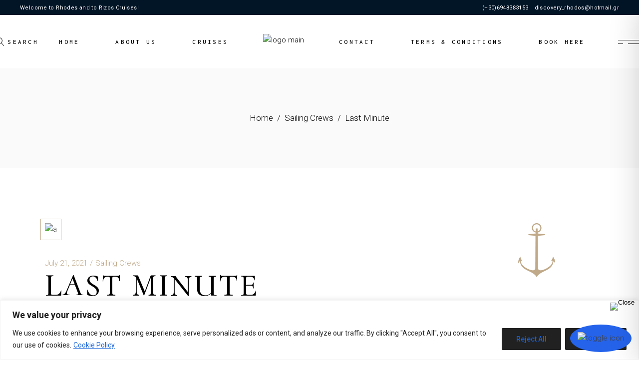

--- FILE ---
content_type: text/css
request_url: https://rizoscruises.gr/wp-content/plugins/accessibility-plugin-onetap-pro/assets/css/apop-front-end.min.css?ver=6.4.0
body_size: 3950
content:
@font-face{font-family:OpenDyslexic;font-style:normal;font-weight:400;src:local("OpenDyslexic"),url(../fonts/open_dyslexic/OpenDyslexic-Regular.otf) format("truetype");font-display:swap}@font-face{font-family:OpenDyslexic;font-style:normal;font-weight:700;src:local("OpenDyslexic"),url(../fonts/open_dyslexic/OpenDyslexic-Bold.otf) format("truetype");font-display:swap}@font-face{font-family:OpenDyslexic;font-style:normal;font-weight:900;src:local("OpenDyslexic"),url(../fonts/open_dyslexic/OpenDyslexicAlta-Bold.otf) format("truetype");font-display:swap}@font-face{font-family:OpenDyslexic;font-style:italic;font-weight:400;src:local("OpenDyslexic"),url(../fonts/open_dyslexic/OpenDyslexic-Italic.otf) format("truetype");font-display:swap}@font-face{font-family:OpenDyslexic;font-style:italic;font-weight:700;src:local("OpenDyslexic"),url(../fonts/open_dyslexic/OpenDyslexic-BoldItalic.otf) format("truetype");font-display:swap}@font-face{font-family:OpenDyslexic;font-style:italic;font-weight:900;src:local("OpenDyslexic"),url(../fonts/open_dyslexic/OpenDyslexicAlta-BoldItalic.otf) format("truetype");font-display:swap}@font-face{font-family:Roboto;font-style:normal;font-weight:100;src:local("Roboto"),url(../fonts/Roboto/Roboto-Thin.ttf) format("truetype");font-display:swap}@font-face{font-family:Roboto;font-style:normal;font-weight:300;src:local("Roboto"),url(../fonts/Roboto/Roboto-Light.ttf) format("truetype");font-display:swap}@font-face{font-family:Roboto;font-style:normal;font-weight:400;src:local("Roboto"),url(../fonts/Roboto/Roboto-Regular.ttf) format("truetype");font-display:swap}@font-face{font-family:Roboto;font-style:normal;font-weight:500;src:local("Roboto"),url(../fonts/Roboto/Roboto-Medium.ttf) format("truetype");font-display:swap}@font-face{font-family:Roboto;font-style:normal;font-weight:700;src:local("Roboto"),url(../fonts/Roboto/Roboto-Bold.ttf) format("truetype");font-display:swap}@font-face{font-family:Roboto;font-style:normal;font-weight:900;src:local("Roboto"),url(../fonts/Roboto/Roboto-Black.ttf) format("truetype");font-display:swap}@font-face{font-family:Roboto;font-style:italic;font-weight:100;src:local("Roboto"),url(../fonts/Roboto/Roboto-ThinItalic.ttf) format("truetype");font-display:swap}@font-face{font-family:Roboto;font-style:italic;font-weight:300;src:local("Roboto"),url(../fonts/Roboto/Roboto-LightItalic.ttf) format("truetype");font-display:swap}@font-face{font-family:Roboto;font-style:italic;font-weight:400;src:local("Roboto"),url(../fonts/Roboto/Roboto-Italic.ttf) format("truetype");font-display:swap}@font-face{font-family:Roboto;font-style:italic;font-weight:500;src:local("Roboto"),url(../fonts/Roboto/Roboto-MediumItalic.ttf) format("truetype");font-display:swap}@font-face{font-family:Roboto;font-style:italic;font-weight:700;src:local("Roboto"),url(../fonts/Roboto/Roboto-BoldItalic.ttf) format("truetype");font-display:swap}@font-face{font-family:Roboto;font-style:italic;font-weight:900;src:local("Roboto"),url(../fonts/Roboto/Roboto-BlackItalic.ttf) format("truetype");font-display:swap}html.apop-cursor-feature1{cursor:url(../images/cursor1.png),default!important}html.apop-cursor-feature2{cursor:url(../images/cursor2.png),default!important}html.apop-cursor-feature3{cursor:url(../images/cursor3.png),default!important}.apop-container-toggle .apop-toggle{z-index:10000000000000000!important;position:fixed!important;cursor:pointer!important}.apop-container-toggle .apop-toggle img{height:60px!important;width:60px!important;background:#2563eb!important;border-radius:50%!important}.apop-container-toggle .apop-toggle img.design-size1{padding:10px!important;width:50px!important;height:50px!important}.apop-container-toggle .apop-toggle img.design-size2{padding:15px!important;width:65px!important;height:65px!important}.apop-container-toggle .apop-toggle img.design-size3{padding:17.5px!important;width:80px!important;height:80px!important}.apop-container-toggle .apop-toggle img.design-border1{border:solid 2px #fff;box-shadow:0 0 0 4px #2563eb}.apop-container-toggle .apop-toggle svg{width:55px!important;fill:#111!important;border-radius:100%!important}.apop-container-toggle .apop-toggle svg:hover{box-shadow:0 0 0 5px rgba(0,0,0,.0509803922);border-radius:100px}nav.apop-accessibility.apop-plugin-onetap{box-sizing:border-box!important;padding:0!important;margin:0!important;text-align:left!important;line-height:1.7!important;letter-spacing:0!important;font-family:system-ui,-apple-system,BlinkMacSystemFont,"Segoe UI",Roboto,"Noto Sans",Ubuntu,Cantarell,"Helvetica Neue",Oxygen,"Fira Sans","Droid Sans",sans-serif!important;font-size:16px!important;max-width:580px!important;max-height:100vh!important;overflow:auto!important;position:fixed!important;z-index:10000000000000000!important;box-shadow:2px 8px 60px -2px rgba(0,0,0,.2)!important;top:0!important;-webkit-transition:all 750ms cubic-bezier(.23,1,.32,1)!important;-moz-transition:all 750ms cubic-bezier(.23,1,.32,1)!important;-o-transition:all 750ms cubic-bezier(.23,1,.32,1)!important;transition:all 750ms cubic-bezier(.23,1,.32,1)!important}nav.apop-accessibility.apop-plugin-onetap a,nav.apop-accessibility.apop-plugin-onetap h2,nav.apop-accessibility.apop-plugin-onetap h3,nav.apop-accessibility.apop-plugin-onetap p,nav.apop-accessibility.apop-plugin-onetap span{font-family:system-ui,-apple-system,BlinkMacSystemFont,"Segoe UI",Roboto,"Noto Sans",Ubuntu,Cantarell,"Helvetica Neue",Oxygen,"Fira Sans","Droid Sans",sans-serif!important}nav.apop-accessibility.apop-plugin-onetap a{text-underline-offset:unset!important}nav.apop-accessibility.apop-plugin-onetap img{vertical-align:middle!important;display:inline-block!important}nav.apop-accessibility.apop-plugin-onetap svg{fill:#111!important}nav.apop-accessibility.apop-plugin-onetap.apop-toggle-close{right:-580px!important}nav.apop-accessibility.apop-plugin-onetap header{padding:0!important;margin:0!important;top:unset!important;text-transform:unset!important;overflow:unset!important;width:auto!important;height:auto!important;z-index:unset!important}nav.apop-accessibility.apop-plugin-onetap section{padding:0!important;margin:0!important}nav.apop-accessibility.apop-plugin-onetap .apop-container{width:100%!important}nav.apop-accessibility.apop-plugin-onetap .apop-container .apop-accessibility-settings{background:#eef1f5!important;height:100vh!important}nav.apop-accessibility.apop-plugin-onetap .apop-container .apop-accessibility-settings header.apop-header-top{position:relative!important;display:block!important}nav.apop-accessibility.apop-plugin-onetap .apop-container .apop-accessibility-settings header.apop-header-top::before{content:""!important;background:#2563eb!important;height:320px!important;width:100%!important;position:absolute!important;top:0!important}nav.apop-accessibility.apop-plugin-onetap .apop-container .apop-accessibility-settings header.apop-header-top .apop-languages{box-sizing:border-box!important;line-height:20px!important;fill:#fff!important;color:#fff!important;background-color:rgba(255,255,255,.1019607843)!important;border-radius:6px!important;padding:.5em .75em .5em .75em!important;min-width:110.969px!important;left:29px!important;top:18px!important;position:absolute!important;display:flex!important;flex-wrap:wrap!important;gap:10px!important;justify-content:space-between!important;cursor:pointer!important}nav.apop-accessibility.apop-plugin-onetap .apop-container .apop-accessibility-settings header.apop-header-top .apop-languages:hover{background-color:rgba(255,255,255,.2196078431)!important}nav.apop-accessibility.apop-plugin-onetap .apop-container .apop-accessibility-settings header.apop-header-top .apop-languages .apop-icon{display:flex!important;flex-wrap:wrap!important;align-items:center!important;height:25px!important;width:25px!important}nav.apop-accessibility.apop-plugin-onetap .apop-container .apop-accessibility-settings header.apop-header-top .apop-languages .apop-icon svg{font-size:18px!important;line-height:20px!important;width:1em!important;height:auto!important;fill:#fff!important}nav.apop-accessibility.apop-plugin-onetap .apop-container .apop-accessibility-settings header.apop-header-top .apop-languages .apop-icon img{display:none!important}nav.apop-accessibility.apop-plugin-onetap .apop-container .apop-accessibility-settings header.apop-header-top .apop-languages .apop-icon img.apop-active{display:block!important;width:100%!important;height:auto!important}nav.apop-accessibility.apop-plugin-onetap .apop-container .apop-accessibility-settings header.apop-header-top .apop-languages .apop-text{margin:0!important;padding:0!important}nav.apop-accessibility.apop-plugin-onetap .apop-container .apop-accessibility-settings header.apop-header-top .apop-languages .apop-text span{margin:0!important;font-size:.875em!important;line-height:20px!important;color:#fff!important}nav.apop-accessibility.apop-plugin-onetap .apop-container .apop-accessibility-settings header.apop-header-top .apop-languages .apop-text img{transition:all .35s!important;height:auto!important;max-width:100%!important;border:none!important;border-radius:0!important;box-shadow:none!important}nav.apop-accessibility.apop-plugin-onetap .apop-container .apop-accessibility-settings header.apop-header-top .apop-languages.apop-active .apop-text img{transform:rotate(180deg)!important}nav.apop-accessibility.apop-plugin-onetap .apop-container .apop-accessibility-settings header.apop-header-top .apop-list-of-languages{border-radius:8px!important;background:#eef1f5!important;position:absolute!important;top:65px!important;left:29px!important;min-width:171px!important;z-index:10000000000000000!important}nav.apop-accessibility.apop-plugin-onetap .apop-container .apop-accessibility-settings header.apop-header-top .apop-list-of-languages ul{margin:0!important;padding:20px!important;list-style:none!important;height:500px!important;overflow:auto!important}nav.apop-accessibility.apop-plugin-onetap .apop-container .apop-accessibility-settings header.apop-header-top .apop-list-of-languages ul li{text-decoration:none!important;color:#111!important;font-size:15px!important;cursor:pointer!important;line-height:1.6!important;margin-bottom:10px!important;display:flex!important;flex-wrap:wrap!important;flex-direction:row-reverse!important;align-items:center!important;justify-content:start!important;gap:10px!important}nav.apop-accessibility.apop-plugin-onetap .apop-container .apop-accessibility-settings header.apop-header-top .apop-list-of-languages ul li:last-child{margin-bottom:0!important}nav.apop-accessibility.apop-plugin-onetap .apop-container .apop-accessibility-settings header.apop-header-top .apop-list-of-languages ul li img{width:23px!important;height:auto!important}nav.apop-accessibility.apop-plugin-onetap .apop-container .apop-accessibility-settings header.apop-header-top .apop-close{z-index:10000000000000000!important;padding:8px!important;background:rgba(0,0,0,.1019607843)!important;border-radius:5em!important;top:20px!important;position:fixed!important;font-size:15px!important;line-height:1!important;cursor:pointer!important}nav.apop-accessibility.apop-plugin-onetap .apop-container .apop-accessibility-settings header.apop-header-top .apop-close i{color:#fff!important}nav.apop-accessibility.apop-plugin-onetap .apop-container .apop-accessibility-settings header.apop-header-top .apop-site-container{position:relative!important;top:85px!important;margin-bottom:85px!important}nav.apop-accessibility.apop-plugin-onetap .apop-container .apop-accessibility-settings header.apop-header-top .apop-site-container .apop-site-info{min-height:235px!important}nav.apop-accessibility.apop-plugin-onetap .apop-container .apop-accessibility-settings header.apop-header-top .apop-site-container .apop-site-info .apop-image{width:47px!important;height:auto!important;margin:0 auto!important;margin-bottom:20px!important}nav.apop-accessibility.apop-plugin-onetap .apop-container .apop-accessibility-settings header.apop-header-top .apop-site-container .apop-site-info .apop-image svg{width:47px!important;height:41px!important}nav.apop-accessibility.apop-plugin-onetap .apop-container .apop-accessibility-settings header.apop-header-top .apop-site-container .apop-site-info .apop-title{margin-bottom:20px!important;text-align:center!important}nav.apop-accessibility.apop-plugin-onetap .apop-container .apop-accessibility-settings header.apop-header-top .apop-site-container .apop-site-info .apop-title h2{color:#fff!important;padding:0!important;margin:0!important;font-size:28px!important;line-height:32px!important;font-weight:600!important;text-rendering:optimizespeed!important;word-break:break-word!important;text-align:center!important}nav.apop-accessibility.apop-plugin-onetap .apop-container .apop-accessibility-settings header.apop-header-top .apop-site-container .apop-site-info .apop-desc{margin:-11px 0 0 0!important}nav.apop-accessibility.apop-plugin-onetap .apop-container .apop-accessibility-settings header.apop-header-top .apop-site-container .apop-site-info .apop-desc p{text-align:center!important;color:#fff!important;font-weight:400!important;font-size:16px!important;line-height:1.5!important}nav.apop-accessibility.apop-plugin-onetap .apop-container .apop-accessibility-settings header.apop-header-top .apop-site-container .apop-site-info .apop-desc p a{display:inline-block!important;color:#fff!important;text-decoration:underline!important}nav.apop-accessibility.apop-plugin-onetap .apop-container .apop-accessibility-settings div.apop-multi-functional-feature{padding:25px 25px 0 25px!important;margin-top:-4.5em!important}nav.apop-accessibility.apop-plugin-onetap .apop-container .apop-accessibility-settings div.apop-multi-functional-feature .apop-box-functions{background:#fff!important;padding:25px 25px 25px 25px!important;border-radius:12px 12px 12px 12px!important;position:relative!important;z-index:999!important}nav.apop-accessibility.apop-plugin-onetap .apop-container .apop-accessibility-settings div.apop-multi-functional-feature .apop-box-functions .apop-box-title h2{color:#000!important;font-size:18px!important;font-weight:500!important;line-height:24px!important;padding:0!important;margin:0!important;margin-bottom:20px!important}nav.apop-accessibility.apop-plugin-onetap .apop-container .apop-accessibility-settings div.apop-multi-functional-feature .apop-box-functions .apop-functional-feature{display:flex!important;flex-wrap:wrap!important;padding-top:16px!important;padding-bottom:16px!important;border-bottom:1px solid #e4e9ef!important;cursor:pointer!important}nav.apop-accessibility.apop-plugin-onetap .apop-container .apop-accessibility-settings div.apop-multi-functional-feature .apop-box-functions .apop-functional-feature .apop-left{display:flex!important;align-items:center!important;width:calc(100% - 100px)!important}nav.apop-accessibility.apop-plugin-onetap .apop-container .apop-accessibility-settings div.apop-multi-functional-feature .apop-box-functions .apop-functional-feature .apop-left .apop-icon{padding:8px!important;background-color:#edf1f5!important;margin-right:20px!important;vertical-align:middle!important;border-radius:50%!important;width:38px!important;height:38px!important;line-height:normal!important;display:flex!important;flex-wrap:nowrap!important;align-items:center!important;justify-content:center!important}nav.apop-accessibility.apop-plugin-onetap .apop-container .apop-accessibility-settings div.apop-multi-functional-feature .apop-box-functions .apop-functional-feature .apop-left .apop-icon svg{width:22px!important;height:22px!important;fill:#000!important;color:#000!important}nav.apop-accessibility.apop-plugin-onetap .apop-container .apop-accessibility-settings div.apop-multi-functional-feature .apop-box-functions .apop-functional-feature .apop-left .apop-text .apop-title span{display:block!important;font-size:16px!important;font-weight:500!important;line-height:24px!important;color:#000!important}nav.apop-accessibility.apop-plugin-onetap .apop-container .apop-accessibility-settings div.apop-multi-functional-feature .apop-box-functions .apop-functional-feature .apop-left .apop-text .apop-title span:hover{text-decoration:underline!important}nav.apop-accessibility.apop-plugin-onetap .apop-container .apop-accessibility-settings div.apop-multi-functional-feature .apop-box-functions .apop-functional-feature .apop-left .apop-text .apop-desc span{color:#334155!important;display:block!important;font-size:14px!important;font-weight:400!important;line-height:24px!important}nav.apop-accessibility.apop-plugin-onetap .apop-container .apop-accessibility-settings div.apop-multi-functional-feature .apop-box-functions .apop-functional-feature .apop-right .apop-toggle-container{position:relative!important}nav.apop-accessibility.apop-plugin-onetap .apop-container .apop-accessibility-settings div.apop-multi-functional-feature .apop-box-functions .apop-functional-feature .apop-right .apop-toggle-container label{font-size:11px!important;color:#000!important;font-weight:600!important;display:flex!important;align-items:center!important;justify-content:center!important;position:absolute!important;min-width:100px!important;min-height:32px!important;top:0!important;right:0!important}nav.apop-accessibility.apop-plugin-onetap .apop-container .apop-accessibility-settings div.apop-multi-functional-feature .apop-box-functions .apop-functional-feature .apop-right .apop-toggle-container .apop-box-bar-width{min-width:100px!important;min-height:32px!important;background:#edf1f5!important;border-radius:20px!important;overflow:hidden!important}nav.apop-accessibility.apop-plugin-onetap .apop-container .apop-accessibility-settings div.apop-multi-functional-feature .apop-box-functions .apop-functional-feature .apop-right .apop-toggle-container .label-mode-switch>.label-mode-switch-inner{display:flex!important;align-items:center!important;justify-content:space-between!important;color:#000!important;cursor:pointer!important;margin:0!important;position:relative!important;transition:all .3s ease!important}nav.apop-accessibility.apop-plugin-onetap .apop-container .apop-accessibility-settings div.apop-multi-functional-feature .apop-box-functions .apop-functional-feature .apop-right .apop-toggle-container .label-mode-switch>.label-mode-switch-inner::after,nav.apop-accessibility.apop-plugin-onetap .apop-container .apop-accessibility-settings div.apop-multi-functional-feature .apop-box-functions .apop-functional-feature .apop-right .apop-toggle-container .label-mode-switch>.label-mode-switch-inner::before{display:flex!important;flex-wrap:wrap!important;justify-content:center!important;align-items:center!important;min-width:50px!important;min-height:32px!important;padding:5px 0!important;text-align:center!important;position:absolute!important;border-radius:500px!important;box-shadow:0 0 8px 0 rgba(0,0,0,.1),0 1px 2px -1px rgba(0,0,0,.1)!important;font-size:11px!important;font-weight:600!important}nav.apop-accessibility.apop-plugin-onetap .apop-container .apop-accessibility-settings div.apop-multi-functional-feature .apop-box-functions .apop-functional-feature .apop-right .apop-toggle-container .label-mode-switch>.label-mode-switch-inner::before{content:attr(data-on)!important;box-shadow:none!important;top:0!important;right:0!important;padding:0!important}nav.apop-accessibility.apop-plugin-onetap .apop-container .apop-accessibility-settings div.apop-multi-functional-feature .apop-box-functions .apop-functional-feature .apop-right .apop-toggle-container .label-mode-switch>.label-mode-switch-inner::after{content:attr(data-off)!important;background:#fff!important;left:0!important;top:0!important;transition:all .3s ease!important;padding:0!important}nav.apop-accessibility.apop-plugin-onetap .apop-container .apop-accessibility-settings div.apop-multi-functional-feature .apop-box-functions .apop-functional-feature .apop-right .apop-toggle-container .label-mode-switch input[type=checkbox]{display:none!important}nav.apop-accessibility.apop-plugin-onetap .apop-container .apop-accessibility-settings div.apop-multi-functional-feature .apop-box-functions .apop-functional-feature .apop-right .apop-toggle-container .label-mode-switch input[type=checkbox]:checked+label.label-mode-switch-inner::after{content:attr(data-on)!important;left:50px!important}nav.apop-accessibility.apop-plugin-onetap .apop-container .apop-accessibility-settings div.apop-multi-functional-feature .apop-box-functions .apop-functional-feature .apop-right .apop-toggle-container .label-mode-switch input[type=checkbox]:checked+label.label-mode-switch-inner::before{content:attr(data-off)!important;left:-50px!important}nav.apop-accessibility.apop-plugin-onetap .apop-container .apop-accessibility-settings div.apop-multi-functional-feature .apop-box-functions .apop-functional-feature .apop-right .apop-toggle-container:hover .apop-box-bar-width{background:#e4e9ef!important;transition:all .1s!important}nav.apop-accessibility.apop-plugin-onetap .apop-container .apop-accessibility-settings div.apop-multi-functional-feature .apop-box-functions .apop-functional-feature:last-child{padding-bottom:0!important;border:none!important}nav.apop-accessibility.apop-plugin-onetap .apop-container .apop-accessibility-settings div.apop-multi-functional-feature .apop-box-functions .apop-functional-feature.apop-box-vision-impaired-mode{padding-top:8px!important}nav.apop-accessibility.apop-plugin-onetap .apop-container .apop-accessibility-settings div.apop-multi-functional-feature .apop-box-functions .apop-functional-feature.apop-active .apop-left .apop-icon svg{fill:#2563eb!important}nav.apop-accessibility.apop-plugin-onetap .apop-container .apop-accessibility-settings .apop-features-container{padding:0 25px 0 25px!important;background:#eef1f5!important}nav.apop-accessibility.apop-plugin-onetap .apop-container .apop-accessibility-settings .apop-features-container .apop-features{background:#fff!important;padding:25px 25px 25px 25px!important;border-radius:12px 12px 12px 12px!important;display:flex!important;flex-wrap:wrap!important;gap:18px!important;position:relative!important}nav.apop-accessibility.apop-plugin-onetap .apop-container .apop-accessibility-settings .apop-features-container .apop-features .apop-box-feature{box-sizing:border-box!important;width:calc(33.333% - 12px)!important;padding:1.25em 1.25em 1.25em 1.25em!important;border-style:solid!important;border-width:1px 1px 1px 1px!important;border-color:#ddd!important;border-radius:8px 8px 8px 8px!important;min-height:135px!important;display:flex!important;flex-wrap:wrap!important;flex-direction:column!important;justify-content:center!important;align-items:center!important;transition:background .3s,border .3s,border-radius .3s,box-shadow .3s!important;cursor:pointer!important;-webkit-user-select:none!important;-moz-user-select:none!important;-ms-user-select:none!important;user-select:none!important}nav.apop-accessibility.apop-plugin-onetap .apop-container .apop-accessibility-settings .apop-features-container .apop-features .apop-box-feature .apop-icon .apop-icon-animation{font-size:30px!important;margin-bottom:15px!important;display:block!important}nav.apop-accessibility.apop-plugin-onetap .apop-container .apop-accessibility-settings .apop-features-container .apop-features .apop-box-feature .apop-icon .apop-icon-animation svg{width:1em!important;height:1em!important;display:block!important;fill:#111!important}nav.apop-accessibility.apop-plugin-onetap .apop-container .apop-accessibility-settings .apop-features-container .apop-features .apop-box-feature .apop-title h3{font-size:.875em!important;font-weight:500!important;color:#111!important;margin:0 0 13px 0!important;text-align:center!important;line-height:1.2!important;word-break:break-word!important}nav.apop-accessibility.apop-plugin-onetap .apop-container .apop-accessibility-settings .apop-features-container .apop-features .apop-box-feature .apop-title p.apop-option-levels{display:flex!important;flex-wrap:wrap!important;margin:0!important}nav.apop-accessibility.apop-plugin-onetap .apop-container .apop-accessibility-settings .apop-features-container .apop-features .apop-box-feature .apop-title p.apop-option-levels span.apop-level{height:4px!important;background:#d4dae3!important;width:28.9px!important;border-radius:8px!important;display:block!important}nav.apop-accessibility.apop-plugin-onetap .apop-container .apop-accessibility-settings .apop-features-container .apop-features .apop-box-feature .apop-title p.apop-option-levels span.apop-level.apop-level2{margin:0 2px!important}nav.apop-accessibility.apop-plugin-onetap .apop-container .apop-accessibility-settings .apop-features-container .apop-features .apop-box-feature:hover{border-color:#2563eb!important;box-shadow:0 0 0 1px #2563eb!important}nav.apop-accessibility.apop-plugin-onetap .apop-container .apop-accessibility-settings .apop-features-container .apop-features .apop-box-feature:hover .apop-title h3{color:#2563eb!important}nav.apop-accessibility.apop-plugin-onetap .apop-container .apop-accessibility-settings .apop-features-container .apop-features .apop-box-feature.apop-active .apop-icon .apop-icon-animation svg{fill:#2563eb!important}nav.apop-accessibility.apop-plugin-onetap .apop-container .apop-accessibility-settings .apop-features-container .apop-features .apop-box-feature.apop-active .apop-title h3{color:#2563eb!important}nav.apop-accessibility.apop-plugin-onetap .apop-container .apop-accessibility-settings .apop-features-container .apop-features .apop-box-feature.apop-lv1 .apop-title p.apop-option-levels span.apop-level.apop-level1{background:#2563eb!important}nav.apop-accessibility.apop-plugin-onetap .apop-container .apop-accessibility-settings .apop-features-container .apop-features .apop-box-feature.apop-lv2 .apop-title p.apop-option-levels span.apop-level.apop-level1,nav.apop-accessibility.apop-plugin-onetap .apop-container .apop-accessibility-settings .apop-features-container .apop-features .apop-box-feature.apop-lv2 .apop-title p.apop-option-levels span.apop-level.apop-level2{background:#2563eb!important}nav.apop-accessibility.apop-plugin-onetap .apop-container .apop-accessibility-settings .apop-features-container .apop-features .apop-box-feature.apop-lv3 .apop-title p.apop-option-levels span.apop-level.apop-level1,nav.apop-accessibility.apop-plugin-onetap .apop-container .apop-accessibility-settings .apop-features-container .apop-features .apop-box-feature.apop-lv3 .apop-title p.apop-option-levels span.apop-level.apop-level2,nav.apop-accessibility.apop-plugin-onetap .apop-container .apop-accessibility-settings .apop-features-container .apop-features .apop-box-feature.apop-lv3 .apop-title p.apop-option-levels span.apop-level.apop-level3{background:#2563eb!important}nav.apop-accessibility.apop-plugin-onetap .apop-container .apop-accessibility-settings .apop-features-container .apop-features .apop-box-feature.apop-lv1 .apop-icon .apop-icon-animation svg,nav.apop-accessibility.apop-plugin-onetap .apop-container .apop-accessibility-settings .apop-features-container .apop-features .apop-box-feature.apop-lv2 .apop-icon .apop-icon-animation svg,nav.apop-accessibility.apop-plugin-onetap .apop-container .apop-accessibility-settings .apop-features-container .apop-features .apop-box-feature.apop-lv3 .apop-icon .apop-icon-animation svg{fill:#2563eb!important}nav.apop-accessibility.apop-plugin-onetap .apop-container .apop-accessibility-settings .apop-features-container .apop-features .apop-box-feature.apop-lv1 .apop-title h3,nav.apop-accessibility.apop-plugin-onetap .apop-container .apop-accessibility-settings .apop-features-container .apop-features .apop-box-feature.apop-lv2 .apop-title h3,nav.apop-accessibility.apop-plugin-onetap .apop-container .apop-accessibility-settings .apop-features-container .apop-features .apop-box-feature.apop-lv3 .apop-title h3{color:#2563eb!important}nav.apop-accessibility.apop-plugin-onetap .apop-container .apop-accessibility-settings .apop-features-container.apop-features-bottom{background:#eef1f5!important;padding:1em 25px 0 25px!important}nav.apop-accessibility.apop-plugin-onetap .apop-container .apop-accessibility-settings .apop-features-container .apop-features .apop-remove-margin-title{margin-top:1px!important}nav.apop-accessibility.apop-plugin-onetap .apop-container .apop-accessibility-settings .apop-features-container .apop-features .apop-remove-margin-title .apop-title h3{margin:0!important}nav.apop-accessibility.apop-plugin-onetap .apop-container .apop-accessibility-settings .apop-divider-container{background:#eef1f5!important;padding:1em 25px 0 25px!important}nav.apop-accessibility.apop-plugin-onetap .apop-container .apop-accessibility-settings .apop-divider-container .apop-divider{padding-top:15px!important;padding-bottom:15px!important}nav.apop-accessibility.apop-plugin-onetap .apop-container .apop-accessibility-settings .apop-divider-container .apop-divider .apop-divider-separator{display:flex!important;flex-wrap:wrap!important;align-items:center!important;margin:0!important}nav.apop-accessibility.apop-plugin-onetap .apop-container .apop-accessibility-settings .apop-divider-container .apop-divider .apop-divider-separator::after,nav.apop-accessibility.apop-plugin-onetap .apop-container .apop-accessibility-settings .apop-divider-container .apop-divider .apop-divider-separator::before{content:""!important;display:block!important;flex-grow:1!important;border-block-start:1px solid #d4dae3!important}nav.apop-accessibility.apop-plugin-onetap .apop-container .apop-accessibility-settings .apop-divider-container .apop-divider .apop-divider-separator .apop-divider__text{color:#666c76!important;font-size:.875em!important;font-weight:600!important;text-transform:uppercase!important;line-height:20px!important;margin:0 10px!important;flex-shrink:0!important;max-width:95%!important}nav.apop-accessibility.apop-plugin-onetap .apop-container .apop-accessibility-settings .apop-feature-colors .apop-features .apop-box-feature:nth-child(4),nav.apop-accessibility.apop-plugin-onetap .apop-container .apop-accessibility-settings .apop-feature-colors .apop-features .apop-box-feature:nth-child(5),nav.apop-accessibility.apop-plugin-onetap .apop-container .apop-accessibility-settings .apop-feature-colors .apop-features .apop-box-feature:nth-child(6){margin-top:1px!important}nav.apop-accessibility.apop-plugin-onetap .apop-container .apop-accessibility-settings .apop-feature-orientation .apop-features .apop-box-feature .apop-title h3{margin:0!important}nav.apop-accessibility.apop-plugin-onetap .apop-container .apop-accessibility-settings .apop-reset-settings{background:#eef1f5!important;padding:20px 25px 25px 25px!important}nav.apop-accessibility.apop-plugin-onetap .apop-container .apop-accessibility-settings .apop-reset-settings span{font-size:15px!important;fill:#fff!important;color:#fff!important;background:#2563eb!important;padding:15px 15px 15px 15px!important;border:1px solid transparent!important;line-height:1.2!important;text-align:center!important;cursor:pointer!important;border-radius:6px!important;display:block!important;font-weight:600!important}nav.apop-accessibility.apop-plugin-onetap .apop-container .apop-accessibility-settings .apop-footer-bottom{display:none!important}nav.apop-accessibility.apop-plugin-onetap .apop-container .apop-accessibility-settings .apop-footer-bottom .apop-accessibility-container{margin-bottom:10px!important;padding:25px 25px 25px 25px!important;border-style:solid!important;border-width:0 0 1px 0!important;border-color:#ddd!important;line-height:1.5!important;display:none!important}nav.apop-accessibility.apop-plugin-onetap .apop-container .apop-accessibility-settings .apop-footer-bottom .apop-accessibility-container ul.apop-icon-list-items{list-style-type:none!important;margin:0!important;padding:0!important}nav.apop-accessibility.apop-plugin-onetap .apop-container .apop-accessibility-settings .apop-footer-bottom .apop-accessibility-container ul.apop-icon-list-items li.apop-icon-list-item{display:flex!important;flex-wrap:wrap!important;font-size:inherit!important;align-items:center!important;margin:0!important;padding:0!important;position:relative!important;list-style-type:none!important}nav.apop-accessibility.apop-plugin-onetap .apop-container .apop-accessibility-settings .apop-footer-bottom .apop-accessibility-container ul.apop-icon-list-items li.apop-icon-list-item .apop-icon-list-icon{display:flex!important;flex-wrap:wrap!important;position:relative!important;top:0!important}nav.apop-accessibility.apop-plugin-onetap .apop-container .apop-accessibility-settings .apop-footer-bottom .apop-accessibility-container ul.apop-icon-list-items li.apop-icon-list-item .apop-icon-list-icon svg{margin-right:3.5px!important;width:14px!important;height:14px!important;color:#666c76!important}nav.apop-accessibility.apop-plugin-onetap .apop-container .apop-accessibility-settings .apop-footer-bottom .apop-accessibility-container ul.apop-icon-list-items li.apop-icon-list-item .apop-icon-list-text{padding-left:5px!important;color:#666c76!important}nav.apop-accessibility.apop-plugin-onetap .apop-container .apop-accessibility-settings .apop-footer-bottom .apop-divider-container{background:#fff!important;padding:0!important}.apop-markup-reading-line{display:none!important;background:#000!important;width:100%!important;min-width:100%!important;left:0!important;box-sizing:border-box!important;height:12px!important;border:solid 3px #fff300!important;border-radius:5px!important;position:absolute!important;z-index:999999999!important;pointer-events:none!important}.apop-markup-reading-line.apop-active{display:block!important}.apop-highlight{background:#fff300!important;color:#000!important}.apop-markup-reading-mask{display:none!important;position:fixed!important;left:0!important;width:100%!important;pointer-events:none!important;background:rgba(0,0,0,.5)!important;z-index:10000000000000000!important}.apop-markup-reading-mask.apop-active{display:block!important}.apop-markup-reading-mask.apop-top{top:0!important}.apop-markup-reading-mask.apop-bottom{bottom:0!important}.apop-markup-text-magnifier{color:#fff!important;font-size:36px!important;position:absolute!important;padding:16px!important;border-radius:4px!important;background:#333!important;line-height:1.5!important;z-index:999999999!important;word-break:break-word!important;width:-moz-fit-content!important;width:fit-content!important}body.apop-highlight-titles h1,body.apop-highlight-titles h2,body.apop-highlight-titles h3,body.apop-highlight-titles h4,body.apop-highlight-titles h5,body.apop-highlight-titles h6{outline-style:solid!important;outline-color:#b057f1!important;outline-width:2px!important;outline-offset:2px!important}body.apop-highlight-titles nav.apop-accessibility.apop-plugin-onetap h1,body.apop-highlight-titles nav.apop-accessibility.apop-plugin-onetap h2,body.apop-highlight-titles nav.apop-accessibility.apop-plugin-onetap h3,body.apop-highlight-titles nav.apop-accessibility.apop-plugin-onetap h4,body.apop-highlight-titles nav.apop-accessibility.apop-plugin-onetap h5,body.apop-highlight-titles nav.apop-accessibility.apop-plugin-onetap h6{outline-style:solid!important;outline-color:unset!important;outline-width:0!important;outline-offset:0!important}body.apop-highlight-all :hover{outline-style:solid!important;outline-color:#b057f1!important;outline-width:2px!important;outline-offset:2px!important}body.apop-highlight-all .apop-container-toggle :hover,body.apop-highlight-all .apop-container-toggle:hover,body.apop-highlight-all nav.apop-accessibility.apop-plugin-onetap :hover,body.apop-highlight-all nav.apop-accessibility.apop-plugin-onetap:hover{outline-style:solid!important;outline-color:unset!important;outline-width:0!important;outline-offset:0!important}body.apop_hide_content_feature nav.apop-accessibility.apop-plugin-onetap .apop-container .apop-accessibility-settings .apop-divider-container .apop-divider .apop-divider-content{display:none!important}body.apop_hide_content_feature nav.apop-accessibility.apop-plugin-onetap .apop-container .apop-accessibility-settings .apop-feature-content{display:none!important}body.apop_hide_content_bottom_feature nav.apop-accessibility.apop-plugin-onetap .apop-container .apop-accessibility-settings .apop-feature-content-bottom{display:none!important}body.apop_hide_colors_feature nav.apop-accessibility.apop-plugin-onetap .apop-container .apop-accessibility-settings .apop-divider-container .apop-divider .apop-divider-colors{display:none!important}body.apop_hide_colors_feature nav.apop-accessibility.apop-plugin-onetap .apop-container .apop-accessibility-settings .apop-feature-colors{display:none!important}body.apop_hide_orientation_feature nav.apop-accessibility.apop-plugin-onetap .apop-container .apop-accessibility-settings .apop-divider-container .apop-divider .apop-divider-orientation{display:none!important}body.apop_hide_orientation_feature nav.apop-accessibility.apop-plugin-onetap .apop-container .apop-accessibility-settings .apop-feature-orientation{display:none!important}body.apop_hide_orientation_bottom_feature nav.apop-accessibility.apop-plugin-onetap .apop-container .apop-accessibility-settings .apop-feature-orientation-bottom{display:none!important}body.apop_hide_bigger_text nav.apop-accessibility.apop-plugin-onetap .apop-container .apop-accessibility-settings .apop-features-container .apop-features .apop-bigger-text{display:none!important}body.apop_hide_cursor nav.apop-accessibility.apop-plugin-onetap .apop-container .apop-accessibility-settings .apop-features-container .apop-features .apop-cursor{display:none!important}body.apop_hide_line_height nav.apop-accessibility.apop-plugin-onetap .apop-container .apop-accessibility-settings .apop-features-container .apop-features .apop-line-height{display:none!important}body.apop_hide_hide_images nav.apop-accessibility.apop-plugin-onetap .apop-container .apop-accessibility-settings .apop-features-container .apop-features .apop-hide-images{display:none!important}body.apop_hide_readable_font nav.apop-accessibility.apop-plugin-onetap .apop-container .apop-accessibility-settings .apop-features-container .apop-features .apop-readable-font{display:none!important}body.apop_hide_dyslexic_font nav.apop-accessibility.apop-plugin-onetap .apop-container .apop-accessibility-settings .apop-features-container .apop-features .apop-dyslexic-font{display:none!important}body.apop_hide_text_align nav.apop-accessibility.apop-plugin-onetap .apop-container .apop-accessibility-settings .apop-features-container .apop-features .apop-text-align{display:none!important}body.apop_hide_text_magnifier nav.apop-accessibility.apop-plugin-onetap .apop-container .apop-accessibility-settings .apop-features-container .apop-features .apop-text-magnifier{display:none!important}body.apop_hide_highlight_titles nav.apop-accessibility.apop-plugin-onetap .apop-container .apop-accessibility-settings .apop-features-container .apop-features .apop-highlight-titles{display:none!important}body.apop_hide_letter_spacing nav.apop-accessibility.apop-plugin-onetap .apop-container .apop-accessibility-settings .apop-features-container .apop-features .apop-letter-spacing{display:none!important}body.apop_hide_highlight_all nav.apop-accessibility.apop-plugin-onetap .apop-container .apop-accessibility-settings .apop-features-container .apop-features .apop-highlight-all{display:none!important}body.apop_hide_invert_colors nav.apop-accessibility.apop-plugin-onetap .apop-container .apop-accessibility-settings .apop-features-container .apop-features .apop-invert-colors{display:none!important}body.apop_hide_brightness nav.apop-accessibility.apop-plugin-onetap .apop-container .apop-accessibility-settings .apop-features-container .apop-features .apop-brightness{display:none!important}body.apop_hide_contrast nav.apop-accessibility.apop-plugin-onetap .apop-container .apop-accessibility-settings .apop-features-container .apop-features .apop-contrast{display:none!important}body.apop_hide_grayscale nav.apop-accessibility.apop-plugin-onetap .apop-container .apop-accessibility-settings .apop-features-container .apop-features .apop-grayscale{display:none!important}body.apop_hide_saturnation nav.apop-accessibility.apop-plugin-onetap .apop-container .apop-accessibility-settings .apop-features-container .apop-features .apop-saturation{display:none!important}body.apop_hide_reading_line nav.apop-accessibility.apop-plugin-onetap .apop-container .apop-accessibility-settings .apop-features-container .apop-features .apop-reading-line{display:none!important}body.apop_hide_highlight_links nav.apop-accessibility.apop-plugin-onetap .apop-container .apop-accessibility-settings .apop-features-container .apop-features .apop-highlight-links{display:none!important}body.apop_hide_read_page nav.apop-accessibility.apop-plugin-onetap .apop-container .apop-accessibility-settings .apop-features-container .apop-features .apop-read-page{display:none!important}body.apop_hide_mute_sounds nav.apop-accessibility.apop-plugin-onetap .apop-container .apop-accessibility-settings .apop-features-container .apop-features .apop-mute-sounds{display:none!important}body.apop_hide_reading_mask nav.apop-accessibility.apop-plugin-onetap .apop-container .apop-accessibility-settings .apop-features-container .apop-features .apop-reading-mask{display:none!important}body.apop_hide_keyboard_navigation nav.apop-accessibility.apop-plugin-onetap .apop-container .apop-accessibility-settings .apop-features-container .apop-features .apop-keyboard-navigation{display:none!important}body.apop_hide_stop_animations nav.apop-accessibility.apop-plugin-onetap .apop-container .apop-accessibility-settings .apop-features-container .apop-features .apop-stop-animations{display:none!important}@media only screen and (max-width:576px){nav.apop-accessibility.apop-plugin-onetap .apop-container .apop-accessibility-settings header.apop-header-top .apop-languages{left:10px!important}nav.apop-accessibility.apop-plugin-onetap .apop-container .apop-accessibility-settings header.apop-header-top .apop-site-container .apop-site-info .apop-title h2{font-size:1.5em!important}nav.apop-accessibility.apop-plugin-onetap .apop-container .apop-accessibility-settings div.apop-multi-functional-feature{padding:10px!important;padding-bottom:0!important}nav.apop-accessibility.apop-plugin-onetap .apop-container .apop-accessibility-settings div.apop-multi-functional-feature .apop-box-functions .apop-functional-feature .apop-left .apop-icon{display:none!important}nav.apop-accessibility.apop-plugin-onetap .apop-container .apop-accessibility-settings .apop-features-container,nav.apop-accessibility.apop-plugin-onetap .apop-container .apop-accessibility-settings .apop-features-container.apop-features-bottom{padding:10px!important}nav.apop-accessibility.apop-plugin-onetap .apop-container .apop-accessibility-settings .apop-features-container .apop-features,nav.apop-accessibility.apop-plugin-onetap .apop-container .apop-accessibility-settings .apop-features-container.apop-features-bottom .apop-features{padding:18px!important}nav.apop-accessibility.apop-plugin-onetap .apop-container .apop-accessibility-settings .apop-features-container .apop-features .apop-box-feature,nav.apop-accessibility.apop-plugin-onetap .apop-container .apop-accessibility-settings .apop-features-container.apop-features-bottom .apop-features .apop-box-feature{width:calc(50% - 9px)!important;padding:15px!important}nav.apop-accessibility.apop-plugin-onetap .apop-container .apop-accessibility-settings .apop-features-container .apop-features .apop-box-feature .apop-title p.apop-option-levels,nav.apop-accessibility.apop-plugin-onetap .apop-container .apop-accessibility-settings .apop-features-container.apop-features-bottom .apop-features .apop-box-feature .apop-title p.apop-option-levels{justify-content:center!important}nav.apop-accessibility.apop-plugin-onetap .apop-container .apop-accessibility-settings .apop-features-container .apop-features .apop-box-feature .apop-title p.apop-option-levels span.apop-level,nav.apop-accessibility.apop-plugin-onetap .apop-container .apop-accessibility-settings .apop-features-container.apop-features-bottom .apop-features .apop-box-feature .apop-title p.apop-option-levels span.apop-level{width:20px!important}nav.apop-accessibility.apop-plugin-onetap .apop-container .apop-accessibility-settings .apop-reset-settings{padding:20px 10px 10px 10px!important}}
/*# sourceMappingURL=apop-front-end.min.css.map */


--- FILE ---
content_type: text/css
request_url: https://rizoscruises.gr/wp-content/plugins/seafarer-core/assets/css/seafarer-core.min.css?ver=e4e6cf483049a9e3440c8dd7be95fb24
body_size: 32435
content:
@charset "UTF-8";.seafarer-core-page-inline-style{position:absolute!important;width:0;height:0;line-height:1;display:none}.kc-elm.qodef-shortcode .fa,.kc-elm.qodef-shortcode .fas{font-family:'Font Awesome 5 Free';font-weight:900}.kc-elm.qodef-shortcode .fa:before,.kc-elm.qodef-shortcode .fas:before{font-family:inherit;font-weight:inherit}.kc-elm.qodef-shortcode .fab{font-family:'Font Awesome 5 Brands';font-weight:400}.kc-elm.qodef-shortcode .fab:before{font-family:inherit;font-weight:inherit}#qodef-age-verification-modal{position:fixed;top:0;left:0;width:100%;height:100%;display:flex;align-items:center;justify-content:center;background-color:#000;opacity:0;z-index:115;visibility:hidden;transition:opacity .3s ease-out}#qodef-age-verification-modal .qodef-m-logo{position:absolute;top:30px;left:30px}#qodef-age-verification-modal .qodef-m-logo a{position:relative;display:block;max-width:50%}#qodef-age-verification-modal .qodef-m-logo img{display:block}#qodef-age-verification-modal .qodef-m-content{padding:30px;text-align:center;max-width:700px}#qodef-age-verification-modal .qodef-m-content-title{margin:0;color:#fff}#qodef-age-verification-modal .qodef-m-content-subtitle{margin:11px 0 0;color:var(--qode-main-color)}#qodef-age-verification-modal .qodef-m-content-note{margin:32px 0 0;color:#e5dcdb}#qodef-age-verification-modal .qodef-m-content-prevent{position:relative;display:inline-block;width:100%;vertical-align:top;margin-top:52px}#qodef-age-verification-modal .qodef-button.qodef-prevent--yes{margin-right:10px}#qodef-age-verification-modal .qodef-button.qodef-prevent--no{color:#fff;border-color:#a3a19e}#qodef-age-verification-modal .qodef-button.qodef-prevent--no:hover{color:#fff;border-color:#28201e;background-color:#28201e}.qodef-age-verification--opened #qodef-age-verification-modal{opacity:1;visibility:visible;transition:opacity .3s ease-out}#qodef-back-to-top{position:fixed;width:40px;height:40px;right:45px;bottom:75px;margin:0;opacity:0;visibility:hidden;z-index:9998}#qodef-back-to-top .qodef-back-to-top-icon{position:relative;display:flex;align-items:center;justify-content:center;height:100%;font-size:20px;color:var(--qode-main-color);overflow:hidden}#qodef-back-to-top .qodef-back-to-top-icon *{display:block;line-height:inherit}#qodef-back-to-top svg{display:block;fill:currentColor;stroke:currentColor}#qodef-back-to-top svg.qodef-btt-svg polyline{transform:translateY(0);transition:transform .3s ease-out;will-change:transform}#qodef-back-to-top svg.qodef-btt-svg line{will-change:transform}#qodef-back-to-top:hover svg.qodef-btt-svg polyline{transform:translateY(-3px)}#qodef-back-to-top.qodef--off{opacity:0;visibility:hidden;transition:opacity .15s ease,visibility 0s .15s}#qodef-back-to-top.qodef--on{opacity:1;visibility:visible;transition:opacity .3s ease}.qodef-background-text{position:relative}.qodef-background-text .qodef-m-background-text{color:var(--qode-main-color);font-family:"Cormorant Upright",serif;font-size:200px;line-height:1em}.qodef-background-text .qodef-m-background-text-holder{display:flex;height:100%;position:absolute;width:100%}.qodef-blog.qodef-item-layout--compact .qodef-e-text{margin-top:-1px}.qodef-blog.qodef-item-layout--compact article .qodef-e-media-image{margin-bottom:21px}.qodef-blog.qodef-item-layout--compact article .qodef-e-media-image .qodef-m-border--bottom-right:after,.qodef-blog.qodef-item-layout--compact article .qodef-e-media-image .qodef-m-border--bottom-right:before,.qodef-blog.qodef-item-layout--compact article .qodef-e-media-image .qodef-m-border--top-left:after,.qodef-blog.qodef-item-layout--compact article .qodef-e-media-image .qodef-m-border--top-left:before{content:'';position:absolute;display:block;background-color:var(--qode-main-color);transition:transform .64s cubic-bezier(.7,.01,.32,1)}.qodef-blog.qodef-item-layout--compact article .qodef-e-media-image .qodef-m-border--top-left:before{top:-9px;left:-9px;width:calc(100% + 18px);height:1px;transform:scaleX(0);transform-origin:left;transition-delay:.48s}.qodef-blog.qodef-item-layout--compact article .qodef-e-media-image .qodef-m-border--top-left:after{top:-9px;left:-9px;width:1px;height:calc(100% + 18px);transform:scaleY(0);transform-origin:bottom;transition-delay:0s}.qodef-blog.qodef-item-layout--compact article .qodef-e-media-image .qodef-m-border--bottom-right:before{bottom:-9px;right:-9px;width:calc(100% + 18px);height:1px;transform:scaleX(0);transform-origin:right;transition-delay:.48s}.qodef-blog.qodef-item-layout--compact article .qodef-e-media-image .qodef-m-border--bottom-right:after{bottom:-9px;right:-9px;width:1px;height:calc(100% + 18px);transform:scaleY(0);transform-origin:top;transition-delay:0s}.qodef-blog.qodef-item-layout--compact article .qodef-e-media-image:hover .qodef-m-border--top-left:before{transform:scaleX(1);transition-delay:0s}.qodef-blog.qodef-item-layout--compact article .qodef-e-media-image:hover .qodef-m-border--top-left:after{transform:scaleY(1);transition-delay:.48s}.qodef-blog.qodef-item-layout--compact article .qodef-e-media-image:hover .qodef-m-border--bottom-right:before{transform:scaleX(1);transition-delay:0s}.qodef-blog.qodef-item-layout--compact article .qodef-e-media-image:hover .qodef-m-border--bottom-right:after{transform:scaleY(1);transition-delay:.48s}.qodef-blog.qodef-item-layout--compact article .qodef-e-top-holder{margin:8px 0 0}.qodef-blog.qodef-item-layout--compact .format-video .qodef-e-content{margin-top:20px}.qodef-blog.qodef-item-layout--compact .format-video .qodef-e-media-image{margin-bottom:2px}.qodef-blog.qodef-item-layout--compact .format-link .qodef-e-media-image{margin-bottom:0}.qodef-blog.qodef-item-layout--compact .format-link .qodef-e-text{margin-top:-1px}.qodef-blog.qodef-item-layout--metro{margin:0}.qodef-blog.qodef-item-layout--metro article .qodef-e-media-image.qodef--background{margin-bottom:0}.qodef-blog.qodef-item-layout--metro article .qodef-e-content{position:absolute;top:0;left:0;width:100%;height:100%;display:flex;justify-content:flex-end;flex-direction:column;padding:20px 40px 35px;background-color:rgba(0,0,0,.12)}.qodef-blog.qodef-item-layout--metro article .qodef-e-content a{position:relative;z-index:3}.qodef-blog.qodef-item-layout--metro article .qodef-e-title{color:#fff}.qodef-blog.qodef-item-layout--metro article .qodef-e-title a{color:inherit}.qodef-blog.qodef-item-layout--metro article .qodef-e-title a:hover{color:var(--qode-main-color)}.qodef-blog.qodef-item-layout--metro article .qodef-e-info>*{color:#fff}.qodef-blog.qodef-item-layout--metro article .qodef-e-info a:hover{color:var(--qode-main-color)}.qodef-blog.qodef-item-layout--metro article .qodef-e-post-link{z-index:2}.qodef-blog.qodef-item-layout--metro article.format-audio .qodef-e-media-image:after,.qodef-blog.qodef-item-layout--metro article.format-gallery .qodef-e-media-image:after,.qodef-blog.qodef-item-layout--metro article.format-video .qodef-e-media-image:after{position:absolute;top:calc(50% - 36px);left:calc(50% - 36px);content:'\45';font-family:ElegantIcons;font-size:72px;line-height:1;font-style:normal;font-weight:400;font-variant:normal;text-transform:none;color:#fff;speak:none;-webkit-font-smoothing:antialiased;z-index:1;border:3px solid #fff}.qodef-blog.qodef-item-layout--metro article.format-gallery .qodef-e-media-image:after{content:'\e006'}.qodef-blog.qodef-item-layout--metro article.format-video .qodef-e-media-image:after{content:'\45'}.qodef-blog.qodef-item-layout--metro article.format-audio .qodef-e-media-image:after{content:'\e027'}.qodef-blog.qodef-item-layout--metro article.format-link .qodef-e-link{padding:83px 68px}.qodef-blog.qodef-item-layout--metro article.format-link .qodef-e-link-icon{right:84px;width:144px}.qodef-blog.qodef-item-layout--metro article.format-quote .qodef-e-quote{padding:83px 68px 87px}.qodef-blog.qodef-item-layout--metro article.format-quote .qodef-e-quote:before{font-size:582px}.qodef-blog.qodef-item-layout--metro article.format-quote .qodef-e-quote-author{margin:20px 0 4px}.qodef-blog.qodef-item-layout--metro.qodef-items--fixed article.format-link .qodef-e-link{display:flex;justify-content:center;flex-direction:column;height:100%;padding-top:40px;padding-bottom:40px}.qodef-blog.qodef-item-layout--metro.qodef-items--fixed article.format-quote .qodef-e-quote{display:flex;justify-content:center;flex-direction:column;height:100%;padding-top:40px;padding-bottom:40px}.qodef-blog.qodef-item-layout--minimal article .qodef-e-top-holder{margin:0}.qodef-blog.qodef-item-layout--minimal article .qodef-e-top-holder .qodef-e-info{line-height:1em}.qodef-blog.qodef-item-layout--minimal article .qodef-e-top-holder .qodef-e-info a{line-height:1em}#qodef-page-sidebar .qodef-blog.qodef-item-layout--minimal article .qodef-e-top-holder .qodef-e-info a{color:var(--qode-main-color)}.qodef-blog.qodef-item-layout--minimal article .qodef-e-title{margin:10px 0 0}#qodef-page-sidebar .qodef-blog.qodef-item-layout--minimal article .qodef-e-title a{color:#010101}#qodef-page-sidebar .qodef-blog.qodef-item-layout--minimal article .qodef-e-title a:hover{color:inherit}.qodef-blog.qodef-item-layout--minimal .format-video .qodef-e-content{margin-top:0}.qodef-blog.qodef-item-layout--simple article .qodef-e-inner{display:flex;align-items:center;padding-bottom:7px}.qodef-blog.qodef-item-layout--simple article .qodef-e-title{margin:1px 0 13px}.qodef-blog.qodef-item-layout--simple article .qodef-e-media-image{flex-shrink:0;max-width:230px;margin:0 49px 0 0}.qodef-blog.qodef-item-layout--simple article .qodef-e-media-image .qodef-m-border--bottom-right:after,.qodef-blog.qodef-item-layout--simple article .qodef-e-media-image .qodef-m-border--bottom-right:before,.qodef-blog.qodef-item-layout--simple article .qodef-e-media-image .qodef-m-border--top-left:after,.qodef-blog.qodef-item-layout--simple article .qodef-e-media-image .qodef-m-border--top-left:before{content:'';position:absolute;display:block;background-color:var(--qode-main-color);transition:transform .64s cubic-bezier(.7,.01,.32,1)}.qodef-blog.qodef-item-layout--simple article .qodef-e-media-image .qodef-m-border--top-left:before{top:-9px;left:-9px;width:calc(100% + 18px);height:1px;transform:scaleX(0);transform-origin:left;transition-delay:.48s}.qodef-blog.qodef-item-layout--simple article .qodef-e-media-image .qodef-m-border--top-left:after{top:-9px;left:-9px;width:1px;height:calc(100% + 18px);transform:scaleY(0);transform-origin:bottom;transition-delay:0s}.qodef-blog.qodef-item-layout--simple article .qodef-e-media-image .qodef-m-border--bottom-right:before{bottom:-9px;right:-9px;width:calc(100% + 18px);height:1px;transform:scaleX(0);transform-origin:right;transition-delay:.48s}.qodef-blog.qodef-item-layout--simple article .qodef-e-media-image .qodef-m-border--bottom-right:after{bottom:-9px;right:-9px;width:1px;height:calc(100% + 18px);transform:scaleY(0);transform-origin:top;transition-delay:0s}.qodef-blog.qodef-item-layout--simple article .qodef-e-media-image:hover .qodef-m-border--top-left:before{transform:scaleX(1);transition-delay:0s}.qodef-blog.qodef-item-layout--simple article .qodef-e-media-image:hover .qodef-m-border--top-left:after{transform:scaleY(1);transition-delay:.48s}.qodef-blog.qodef-item-layout--simple article .qodef-e-media-image:hover .qodef-m-border--bottom-right:before{transform:scaleX(1);transition-delay:0s}.qodef-blog.qodef-item-layout--simple article .qodef-e-media-image:hover .qodef-m-border--bottom-right:after{transform:scaleY(1);transition-delay:.48s}.qodef-blog.qodef-item-layout--simple article .qodef-e-top-holder{margin:0}.qodef-blog.qodef-item-layout--simple article .qodef-e-bottom-holder{margin-top:5px}.qodef-blog.qodef-item-layout--simple article .qodef-e-read-more{margin-top:17px}.qodef-blog.qodef-item-layout--simple .format-video .qodef-e-content{margin-top:0}.qodef-blog.qodef-item-layout--standard.qodef-col-num--1 .qodef-grid-inner article:not(:last-child) .qodef-e-top-holder{margin-top:9px}.qodef-blog.qodef-item-layout--standard.qodef-col-num--1 .qodef-grid-inner article:not(:last-child) .qodef-e-info.qodef-info--bottom{margin-bottom:36px}.qodef-blog.qodef-item-layout--standard.qodef-col-num--1 .qodef-grid-inner article:not(:last-child).format-link .qodef-e-link{margin-bottom:0}.qodef-blog.qodef-item-layout--standard.qodef-col-num--1 .qodef-grid-inner article:not(:last-child).qodef-grid-item.format-quote .qodef-e-quote{margin-bottom:47px}.qodef-blog.qodef-item-layout--standard.qodef-col-num--1 .qodef-grid-inner article:not(:last-child).qodef-grid-item.format-link:not(:last-child),.qodef-blog.qodef-item-layout--standard.qodef-col-num--1 .qodef-grid-inner article:not(:last-child).qodef-grid-item.format-quote:not(:last-child){margin-bottom:98px}.qodef-blog.qodef-item-layout--standard.qodef-col-num--1 .qodef-grid-inner article:not(:last-child).qodef-grid-item.format-quote:not(:last-child){margin-bottom:50px}.qodef-blog.qodef-item-layout--standard.qodef-col-num--1 .qodef-grid-inner article:last-child{margin-bottom:70px}.qodef-blog.qodef-item-layout--standard.qodef-col-num--1 .qodef-grid-inner article:last-child.format-link:last-child{margin-bottom:90px}.qodef-blog.qodef-item-layout--standard.qodef-col-num--1 .qodef-grid-inner .qodef-e-bottom-holder{margin-bottom:0}.qodef-blog.qodef-item-layout--standard:not(.qodef-col-num--1) article.format-link .qodef-e-link{padding:76px}.qodef-blog.qodef-item-layout--standard:not(.qodef-col-num--1) article.format-link .qodef-e-link-icon{right:40px;width:140px}.qodef-blog.qodef-item-layout--standard:not(.qodef-col-num--1) article.format-quote .qodef-e-quote{padding:76px}.qodef-blog.qodef-item-layout--standard:not(.qodef-col-num--1) article.format-quote .qodef-e-quote:before{font-size:540px}#qodef-author-info{position:relative;display:inline-block;width:100%;vertical-align:top;margin-top:13px;background-color:#f4f2ed;padding:30px}#qodef-author-info .qodef-m-inner{position:relative;display:flex;align-items:center}#qodef-author-info .qodef-m-image{flex-shrink:0;margin-right:42px;width:110px;height:110px}#qodef-author-info .qodef-m-image a,#qodef-author-info .qodef-m-image img{display:block}#qodef-author-info .qodef-m-author{margin:0}#qodef-author-info .qodef-m-author a:hover{color:inherit}#qodef-author-info .qodef-m-email{margin:5px 0 0}#qodef-author-info .qodef-m-description{margin:8px 0 0}#qodef-author-info .qodef-m-social-icons{margin-top:18px}#qodef-author-info .qodef-m-social-icons a{position:relative;display:inline-block;vertical-align:top;margin-right:16px}#qodef-author-info .qodef-m-social-icons a:last-child{margin-right:0}#qodef-related-posts{position:relative;display:inline-block;width:100%;vertical-align:top;margin-top:61px;border-bottom:1px solid #d9d9d9;padding-bottom:36px}#qodef-related-posts .qodef-related-posts-title{margin-bottom:34px}#qodef-related-posts .format-link .qodef-e-info{margin-top:20px!important}#qodef-related-posts .format-quote .qodef-e-content{margin-top:0!important}#qodef-related-posts .format-quote .qodef-e-info{margin-top:8px!important}#qodef-related-posts .format-quote .qodef-e-text{margin-top:-1px!important}#qodef-single-post-navigation{position:relative;display:inline-block;width:100%;vertical-align:top;margin:60px 0 3px}#qodef-single-post-navigation .qodef-m-inner{position:relative;display:flex;align-items:center;justify-content:space-between}#qodef-single-post-navigation .qodef-m-nav{position:relative;display:flex;align-items:center}#qodef-single-post-navigation .qodef-m-nav>*{display:block;line-height:inherit}#qodef-single-post-navigation .qodef-m-nav .qodef-m-pagination-icon{position:relative;top:0;display:block;width:14px;height:auto;fill:currentColor;stroke:#666;transition:transform .3s ease-out}#qodef-single-post-navigation .qodef-m-nav.qodef--prev{left:0}#qodef-single-post-navigation .qodef-m-nav.qodef--prev .qodef-m-pagination-icon{margin-right:12px}#qodef-single-post-navigation .qodef-m-nav.qodef--prev:hover .qodef-m-pagination-icon{transform:translateX(-3px)}#qodef-single-post-navigation .qodef-m-nav.qodef--next{flex-direction:row-reverse;right:0;margin-left:auto;text-align:right}#qodef-single-post-navigation .qodef-m-nav.qodef--next .qodef-m-pagination-icon{margin-left:9px}#qodef-single-post-navigation .qodef-m-nav.qodef--next:hover .qodef-m-pagination-icon{transform:translateX(3px)}#qodef-single-post-navigation .qodef-m-nav-label{display:inline-flex;vertical-align:middle;font-family:"Cormorant Upright",serif;font-weight:600;text-transform:uppercase;font-size:13px;line-height:1.54em;font-family:Inconsolata,monospace;letter-spacing:.25em;font-weight:500;flex-wrap:wrap;color:#000}#qodef-page-footer .qodef-alignment--left{text-align:left}#qodef-page-footer .qodef-alignment--left .widget img{margin-right:auto}#qodef-page-footer .qodef-alignment--center{text-align:center}#qodef-page-footer .qodef-alignment--center .widget img{margin-right:auto;margin-left:auto}#qodef-page-footer .qodef-alignment--right{text-align:right}#qodef-page-footer .qodef-alignment--right .widget img{margin-left:auto}@media (min-width:681px){#qodef-page-footer-bottom-area-inner .qodef-alignment--space-between .qodef-grid-item:nth-child(2){text-align:right}}.qodef-page-footer--uncover #qodef-page-outer{z-index:90}.no-touchevents .qodef-page-footer--uncover #qodef-page-footer{position:fixed;bottom:0;left:0}#qodef-fullscreen-area{position:fixed;top:0;left:0;width:100%;height:100%;background-color:#faf9f5;background-position:center;background-repeat:no-repeat;background-size:cover;overflow-x:hidden!important;visibility:hidden;opacity:0;z-index:99}#qodef-fullscreen-area .qodef-content-grid{height:100%}#qodef-fullscreen-area .qodef-content-grid .qodef-fullscreen-menu{width:100%}.qodef-fullscreen-menu-animate--in #qodef-fullscreen-area{animation:qode-fade-in .25s linear both}.qodef-fullscreen-menu-animate--out #qodef-fullscreen-area{animation:qode-fade-out .25s linear both}#qodef-fullscreen-area-inner{display:flex;justify-content:center;flex-direction:column;align-items:center;width:100%;height:100%;padding-left:27.5%}.qodef-fullscreen-menu{position:relative;top:0;margin:0 auto;text-align:left}.qodef-fullscreen-menu ul{margin:0;padding:0;list-style:none}.qodef-fullscreen-menu ul li{position:relative;margin:0 0 26px;padding:0}.qodef-fullscreen-menu ul li a:before{width:0;height:0;margin-right:0}.qodef-fullscreen-menu ul li a .qodef-menu-item-arrow{display:none}.qodef-fullscreen-menu ul li.qodef--hide-link>a{cursor:default}.qodef-fullscreen-menu ul.sub-menu{display:none}.qodef-fullscreen-menu ul.sub-menu .qodef-menu-item-text{font-family:Roboto,sans-serif;font-size:15px;line-height:1.73em;font-weight:300;color:#404040;font-size:13px;letter-spacing:0}.qodef-fullscreen-menu ul.sub-menu .qodef-menu-item-text:hover{color:var(--qode-main-color)}.qodef-fullscreen-menu ul .qodef-drop-down-second-inner ul li{margin-bottom:7px!important}.qodef-fullscreen-menu .current-menu-ancestor a:before,.qodef-fullscreen-menu .current-menu-item a:before{display:none}.qodef-fullscreen-menu .qodef-menu-item-icon{margin-right:5px}.qodef-fullscreen-menu .qodef-mega-menu-widget-holder{display:none}.qodef-fullscreen-menu>ul>li>a{font-family:"Cormorant Upright",serif;font-weight:600;text-transform:uppercase;color:#000;font-size:24px;line-height:1.25em;letter-spacing:.05em;font-weight:500}.qodef-fullscreen-menu>ul>li>a:before{position:absolute;left:-19px;content:'';height:1px;width:10px;background-color:currentColor;transform:scaleX(0);transform-origin:left;transition:transform .4s ease-out}.qodef-fullscreen-menu .qodef-drop-down-second-inner>ul{padding:12px 0 0}.qodef-fullscreen-menu .qodef-drop-down-second-inner ul{padding-left:0}.qodef-fullscreen-menu .qodef-drop-down-second-inner ul li{margin:0}.qodef-fullscreen-menu--opened .qodef-fullscreen-menu-opener{color:#fff}.qodef-fullscreen-menu--opened #qodef-page-header,.qodef-fullscreen-menu--opened #qodef-page-mobile-header{visibility:hidden}.qodef-fullscreen-menu--opened .qodef-fullscreen-menu-opener,.qodef-fullscreen-menu--opened .qodef-header-logo-image.qodef--customizer,.qodef-fullscreen-menu--opened .qodef-header-logo-link,.qodef-fullscreen-menu--opened .qodef-mobile-header-logo-link{visibility:visible}.qodef-fullscreen-menu--opened #qodef-page-header .qodef-header-logo-link img.qodef--light{opacity:1}.qodef-fullscreen-menu--opened #qodef-page-header .qodef-header-logo-link img.qodef--dark,.qodef-fullscreen-menu--opened #qodef-page-header .qodef-header-logo-link img.qodef--main{opacity:0}.qodef-fullscreen-menu--opened.qodef-fullscreen-menu--hide-logo .qodef-header-logo-image.qodef--customizer,.qodef-fullscreen-menu--opened.qodef-fullscreen-menu--hide-logo .qodef-header-logo-link,.qodef-fullscreen-menu--opened.qodef-fullscreen-menu--hide-logo .qodef-mobile-header-logo-link{visibility:hidden}#qodef-page-header .qodef-widget-holder{display:flex;align-items:center;height:100%;margin-left:24px}#qodef-page-header .qodef-widget-holder svg{overflow:visible}#qodef-page-header .qodef-widget-holder.qodef--one{justify-content:flex-end}#qodef-page-header .qodef-widget-holder.qodef--two{justify-content:flex-start}#qodef-page-header .qodef-widget-holder.qodef--left{padding-left:2px;padding-bottom:1px}#qodef-page-header .qodef-widget-holder .widget{margin:0 12px}#qodef-page-header .qodef-widget-holder .widget:first-child{margin-left:0}#qodef-page-header .qodef-widget-holder .widget:last-child{margin-right:0}#qodef-page-header .widget[class*="_search"] form input{font-size:13px;line-height:1.54em;font-family:Inconsolata,monospace;letter-spacing:.25em;font-weight:500;color:#000;line-height:1em;text-transform:uppercase;margin-left:22px;padding:5px 0;width:60px;border-color:transparent;transition:width .62s cubic-bezier(.25,.46,.45,.94)}#qodef-page-header .widget[class*="_search"] form input:focus{width:190px}#qodef-page-header .widget[class*="_search"] form input:focus:-ms-input-placeholder{color:transparent}#qodef-page-header .widget[class*="_search"] form input:focus::placeholder{color:transparent}#qodef-page-header .widget[class*="_search"] form .qodef-m-underline{display:block;width:100%;height:1px;position:absolute;left:22px;bottom:4px;background-color:currentColor;transform:scaleX(0);transform-origin:left;transition:transform .62s cubic-bezier(.25,.46,.45,.94)}#qodef-page-header .widget[class*="_search"] form button{right:auto;left:0;width:auto}#qodef-page-header .widget[class*="_search"] form.qodef--opened input{width:190px}#qodef-page-header .widget[class*="_search"] form.qodef--opened .qodef-m-underline{transform:scaleX(1)}#qodef-page-header div[id^=monster-widget-placeholder],#qodef-page-header div[id^=woo-monster-widget-placeholder]{display:none}#qodef-page-header-inner{border-bottom:0 solid transparent}#qodef-page-header-inner.qodef-content-grid{padding:0}#qodef-page-header-inner.qodef-skin--light nav>ul>li>a,.qodef-custom-header-layout.qodef-skin--light nav>ul>li>a{color:var(--qode-header-light-color)!important}#qodef-page-header-inner.qodef-skin--light nav>ul>li>a:hover,.qodef-custom-header-layout.qodef-skin--light nav>ul>li>a:hover{color:var(--qode-header-light-hover-color)!important}#qodef-page-header-inner.qodef-skin--light nav>ul>li.current-menu-ancestor>a,#qodef-page-header-inner.qodef-skin--light nav>ul>li.current-menu-item>a,.qodef-custom-header-layout.qodef-skin--light nav>ul>li.current-menu-ancestor>a,.qodef-custom-header-layout.qodef-skin--light nav>ul>li.current-menu-item>a{color:var(--qode-header-light-hover-color)!important}#qodef-page-header-inner.qodef-skin--light .qodef-opener-icon.qodef-source--icon-pack:not(.qodef--opened),#qodef-page-header-inner.qodef-skin--light .qodef-opener-icon.qodef-source--predefined:not(.qodef--opened),#qodef-page-header-inner.qodef-skin--light .qodef-opener-icon.qodef-source--svg-path:not(.qodef--opened),.qodef-custom-header-layout.qodef-skin--light .qodef-opener-icon.qodef-source--icon-pack:not(.qodef--opened),.qodef-custom-header-layout.qodef-skin--light .qodef-opener-icon.qodef-source--predefined:not(.qodef--opened),.qodef-custom-header-layout.qodef-skin--light .qodef-opener-icon.qodef-source--svg-path:not(.qodef--opened){color:var(--qode-header-light-color)!important}#qodef-page-header-inner.qodef-skin--light .widget[class*="_search"] button,#qodef-page-header-inner.qodef-skin--light .widget[class*="_search"] input,.qodef-custom-header-layout.qodef-skin--light .widget[class*="_search"] button,.qodef-custom-header-layout.qodef-skin--light .widget[class*="_search"] input{color:#fff}#qodef-page-header-inner.qodef-skin--light .widget[class*="_search"] input[type=search]:-webkit-autofill,.qodef-custom-header-layout.qodef-skin--light .widget[class*="_search"] input[type=search]:-webkit-autofill{-webkit-text-fill-color:#fff}#qodef-page-header-inner.qodef-skin--light .widget[class*="_search"] .qodef-m-underline,.qodef-custom-header-layout.qodef-skin--light .widget[class*="_search"] .qodef-m-underline{background-color:#fff}#qodef-page-header-inner.qodef-skin--dark nav>ul>li>a,.qodef-custom-header-layout.qodef-skin--dark nav>ul>li>a{color:var(--qode-header-dark-color)!important}#qodef-page-header-inner.qodef-skin--dark nav>ul>li>a:hover,.qodef-custom-header-layout.qodef-skin--dark nav>ul>li>a:hover{color:var(--qode-header-dark-hover-color)!important}#qodef-page-header-inner.qodef-skin--dark nav>ul>li.current-menu-ancestor>a,#qodef-page-header-inner.qodef-skin--dark nav>ul>li.current-menu-item>a,.qodef-custom-header-layout.qodef-skin--dark nav>ul>li.current-menu-ancestor>a,.qodef-custom-header-layout.qodef-skin--dark nav>ul>li.current-menu-item>a{color:var(--qode-header-dark-hover-color)!important}#qodef-page-header-inner.qodef-skin--dark .qodef-opener-icon.qodef-source--icon-pack:not(.qodef--opened),#qodef-page-header-inner.qodef-skin--dark .qodef-opener-icon.qodef-source--predefined:not(.qodef--opened),#qodef-page-header-inner.qodef-skin--dark .qodef-opener-icon.qodef-source--svg-path:not(.qodef--opened),.qodef-custom-header-layout.qodef-skin--dark .qodef-opener-icon.qodef-source--icon-pack:not(.qodef--opened),.qodef-custom-header-layout.qodef-skin--dark .qodef-opener-icon.qodef-source--predefined:not(.qodef--opened),.qodef-custom-header-layout.qodef-skin--dark .qodef-opener-icon.qodef-source--svg-path:not(.qodef--opened){color:var(--qode-header-dark-color)!important}#qodef-page-header .qodef-header-logo-link img.qodef--main{opacity:1}#qodef-page-header .qodef-header-logo-link img.qodef--dark,#qodef-page-header .qodef-header-logo-link img.qodef--light{opacity:0}#qodef-page-header .qodef-header-logo-link img:not(.qodef--main){position:absolute;top:50%;left:0;transform:translateY(-50%)}#qodef-page-header .qodef-header-logo-link.qodef-source--svg-path svg{display:block;width:50px;height:auto;fill:currentColor;stroke:currentColor}#qodef-page-header .qodef-header-logo-link.qodef-source--textual{font-family:"Cormorant Upright",serif;font-weight:600;text-transform:uppercase;color:#000;font-size:24px;line-height:1.25em;letter-spacing:.05em;font-weight:500;transition:color .3s ease-out}#qodef-page-header-inner.qodef-skin--light .qodef-header-logo-link img.qodef--dark,#qodef-page-header-inner.qodef-skin--light .qodef-header-logo-link img.qodef--main{opacity:0}#qodef-page-header-inner.qodef-skin--light .qodef-header-logo-link img.qodef--light{opacity:1}#qodef-page-header-inner.qodef-skin--light .qodef-header-logo-link.qodef-source--svg-path,#qodef-page-header-inner.qodef-skin--light .qodef-header-logo-link.qodef-source--textual{color:var(--qode-header-light-color)!important}#qodef-page-header-inner.qodef-skin--light .qodef-header-logo-link.qodef-source--svg-path:hover,#qodef-page-header-inner.qodef-skin--light .qodef-header-logo-link.qodef-source--textual:hover{color:var(--qode-header-light-hover-color)!important}#qodef-page-header-inner.qodef-skin--dark .qodef-header-logo-link img.qodef--light,#qodef-page-header-inner.qodef-skin--dark .qodef-header-logo-link img.qodef--main{opacity:0}#qodef-page-header-inner.qodef-skin--dark .qodef-header-logo-link img.qodef--dark{opacity:1}#qodef-page-header-inner.qodef-skin--dark .qodef-header-logo-link.qodef-source--svg-path,#qodef-page-header-inner.qodef-skin--dark .qodef-header-logo-link.qodef-source--textual{color:var(--qode-header-dark-color)!important}#qodef-page-header-inner.qodef-skin--dark .qodef-header-logo-link.qodef-source--svg-path:hover,#qodef-page-header-inner.qodef-skin--dark .qodef-header-logo-link.qodef-source--textual:hover{color:var(--qode-header-dark-hover-color)!important}.qodef-header--centered #qodef-page-header{height:150px}.qodef-header--centered #qodef-page-header .qodef-widget-holder.qodef--two{position:absolute;left:45px}.qodef-header--centered #qodef-page-header .qodef-widget-holder.qodef--one{position:absolute;right:45px}.qodef-header--centered #qodef-page-header-inner{flex-direction:column;justify-content:center}.qodef-header--centered #qodef-page-header-inner>div{display:flex;flex-direction:row;align-items:center;height:100%}.qodef-header--centered #qodef-page-header-inner>div .qodef-widget-holder{margin-left:0}.qodef-header--centered #qodef-page-header-inner>div .qodef-header-navigation{margin:0 24px}.qodef-header--divided #qodef-page-header{height:107px}.qodef-header--divided #qodef-page-header .qodef-divided-header-left-wrapper,.qodef-header--divided #qodef-page-header .qodef-divided-header-right-wrapper{width:100%;height:100%;display:flex;align-items:center}.qodef-header--divided #qodef-page-header .qodef-divided-header-left-wrapper{justify-content:space-between;padding-right:26px}.qodef-header--divided #qodef-page-header .qodef-divided-header-right-wrapper{justify-content:space-between;padding-left:26px}.qodef-header--divided #qodef-page-header .qodef-header-logo-link{justify-content:center}.qodef-header--divided #qodef-page-header .qodef-header-navigation{margin:0 44px}.qodef-header--divided #qodef-page-header .qodef-widget-holder{margin-left:0}.qodef-header--divided #qodef-page-header-inner{align-items:stretch;justify-content:center}.qodef-header--minimal #qodef-page-header-inner .qodef-header-logo-link{margin-right:auto}.qodef-header--minimal #qodef-page-header-inner .qodef-widget-holder{margin-right:30px}.qodef-header--standard-extended #qodef-page-header{height:162px}.qodef-header--standard-extended #qodef-page-header-inner{flex-direction:column;justify-content:start}.qodef-header--standard-extended #qodef-page-header-inner .qodef-header-section{display:flex;width:100%;align-items:center;justify-content:space-between}.qodef-header--standard-extended #qodef-page-header-inner .qodef-header-section.qodef--top{height:calc(100% - 68px)}.qodef-header--standard-extended #qodef-page-header-inner .qodef-header-section.qodef--bottom{height:68px;border-top:1px solid #e1e1e1}.qodef-header--standard-extended #qodef-page-header-inner .qodef-header-navigation{flex:2 1 auto;padding-left:28px}.qodef-header--standard-extended #qodef-page-header-inner .qodef-extended-dropdown-menu{display:flex;position:relative;z-index:1;width:calc(25% - 16px);height:100%;align-items:center}.qodef-header--standard-extended #qodef-page-header-inner .qodef-extended-dropdown-menu .qodef-extended-dropdown-opener{padding-top:1px;padding-left:32px;font-family:"Cormorant Upright",serif;font-weight:600;text-transform:uppercase;color:#000}.qodef-header--standard-extended #qodef-page-header-inner .qodef-extended-dropdown-menu .qodef-extended-dropdown-opener:before{position:absolute;left:-19px;content:'';height:1px;width:10px;background-color:currentColor;transform:scaleX(0);transform-origin:left;transition:transform .4s ease-out}.qodef-header--standard-extended #qodef-page-header-inner .qodef-extended-dropdown-menu .qodef-extended-dropdown{position:absolute;top:100%;left:0;width:100%;padding:18px 0 20px;margin:0;background-color:#fff;border:1px solid #e1e1e1;list-style:none}.qodef-header--standard-extended #qodef-page-header-inner .qodef-extended-dropdown-menu .qodef-extended-dropdown li{position:relative;padding:0 34px;margin:10px 0}.qodef-header--standard-extended #qodef-page-header-inner .qodef-extended-dropdown-menu .qodef-extended-dropdown li a{font-family:"Cormorant Upright",serif;font-weight:600;text-transform:uppercase;color:#000;font-size:13px;line-height:1.54em;font-family:Inconsolata,monospace;letter-spacing:.25em;font-weight:500}.qodef-header--standard-extended #qodef-page-header-inner .qodef-extended-dropdown-menu .qodef-extended-dropdown li a:before{position:absolute;left:-19px;content:'';height:1px;width:10px;background-color:currentColor;transform:scaleX(0);transform-origin:left;transition:transform .4s ease-out}.qodef-header--standard-extended #qodef-page-header-inner .qodef-extended-dropdown-menu .qodef-extended-dropdown li a .qodef-menu-item-text{position:relative}.qodef-header--standard-extended #qodef-page-header-inner .qodef-extended-dropdown-menu .qodef-extended-dropdown li .qodef-menu-item-arrow{position:absolute;top:calc(50% - 10px);right:26px;width:20px;height:auto;fill:#000}.qodef-header--standard-extended #qodef-page-header-inner .qodef-extended-dropdown-menu .qodef-extended-dropdown li .qodef-drop-down-second-inner{width:auto}.qodef-header--standard-extended #qodef-page-header-inner .qodef-extended-dropdown-menu .qodef-extended-dropdown li ul{position:absolute;top:calc(-10px - 18px - 5px);left:100%;width:100%;margin:0;padding:18px 0 20px;background-color:#fff;border:1px solid #e1e1e1;background-repeat:no-repeat;background-position:bottom right;opacity:0;visibility:hidden;list-style:none}.qodef-header--standard-extended #qodef-page-header-inner .qodef-extended-dropdown-menu .qodef-extended-dropdown li ul ul{top:calc(-10px - 18px - 1px)}.qodef-header--standard-extended #qodef-page-header-inner .qodef-extended-dropdown-menu .qodef-extended-dropdown li.qodef--hide-link>a{cursor:default}.qodef-header--standard-extended #qodef-page-header-inner .qodef-extended-dropdown-menu .qodef-extended-dropdown li.menu-item-has-children:hover>.qodef-drop-down-second>.qodef-drop-down-second-inner>ul,.qodef-header--standard-extended #qodef-page-header-inner .qodef-extended-dropdown-menu .qodef-extended-dropdown li.menu-item-has-children:hover>ul{opacity:1;visibility:visible;transition:opacity .3s ease-out}.qodef-header--standard-extended #qodef-page-header-inner .qodef-extended-dropdown-menu .qodef-extended-dropdown>li>a{display:block}.qodef-header--standard-extended #qodef-page-header-inner .qodef-extended-dropdown-menu .qodef-extended-dropdown>li>a:hover{color:#000}.qodef-header--standard-extended #qodef-page-header-inner .qodef-extended-dropdown-menu .qodef-extended-dropdown>li>a:hover:before{transform:scaleX(1)}.qodef-header--standard-extended #qodef-page-header-inner .qodef-extended-dropdown-menu .qodef-extended-dropdown>li.current-menu-ancestor>a,.qodef-header--standard-extended #qodef-page-header-inner .qodef-extended-dropdown-menu .qodef-extended-dropdown>li.current-menu-item>a{color:#000}.qodef-header--standard-extended #qodef-page-header-inner .qodef-extended-dropdown-menu .qodef-extended-dropdown>li.current-menu-ancestor>a:before,.qodef-header--standard-extended #qodef-page-header-inner .qodef-extended-dropdown-menu .qodef-extended-dropdown>li.current-menu-item>a:before{transform:scaleX(1)}.qodef-header-standard--right #qodef-page-header-inner .qodef-header-navigation{margin-left:auto}.qodef-header-standard--center #qodef-page-header-inner .qodef-header-wrapper{position:relative;display:flex;align-items:center;justify-content:space-between;width:100%;height:100%}.qodef-header-standard--center #qodef-page-header-inner .qodef-header-logo{position:absolute;top:0;left:0;height:100%;display:inline-flex;align-items:center}.qodef-header-standard--center #qodef-page-header-inner .qodef-header-navigation{margin-left:auto;margin-right:auto}.qodef-header-standard--center #qodef-page-header-inner .qodef-widget-holder{position:absolute;top:0;right:0;margin-left:0}.qodef-header-standard--left #qodef-page-header-inner .qodef-header-navigation{margin-right:auto}.qodef-header-standard--left #qodef-page-header-inner .qodef-header-logo-link{margin-right:80px}.qodef-header-standard--left #qodef-page-header-inner .qodef-widget-holder{margin-left:53px}.qodef-header--tabbed #qodef-page-header-inner{padding:0}.qodef-header--tabbed #qodef-page-header{border-bottom:1px solid #e1e1e1}.qodef-header--tabbed #qodef-page-header .qodef-header-logo-link{justify-content:center}.qodef-header--tabbed #qodef-page-header .qodef-tabbed-header-left-wrapper{height:100%;flex-grow:0;flex-shrink:0}.qodef-header--tabbed #qodef-page-header .qodef-tabbed-header-right-wrapper{height:100%;flex-grow:1;flex-shrink:1;border-left:1px solid #e1e1e1}.qodef-header--tabbed #qodef-page-header .qodef-tabbed-header-top-wrapper{display:flex;height:35%;align-items:center;border-bottom:1px solid #e1e1e1;justify-content:flex-end}.qodef-header--tabbed #qodef-page-header .qodef-tabbed-header-top-wrapper .qodef-widget-holder{width:100%}.qodef-header--tabbed #qodef-page-header .qodef-tabbed-header-top-wrapper .widget:first-child{margin-right:auto}.qodef-header--tabbed #qodef-page-header .qodef-tabbed-header-bottom-wrapper{display:flex;height:65%;align-items:center;justify-content:space-between}.qodef-header--tabbed #qodef-page-header .qodef-tabbed-header-bottom-wrapper .qodef-widget-holder{flex-shrink:0;margin:0}.qodef-header--tabbed #qodef-page-header .qodef-tabbed-header-bottom-wrapper .qodef-widget-holder .widget{margin:0;height:100%;border-right:1px solid #e1e1e1}.qodef-header--tabbed #qodef-page-header .qodef-tabbed-header-bottom-wrapper .qodef-widget-holder .widget>*{display:flex;height:100%;align-items:center;margin:0;padding:0 24px}.qodef-header--tabbed #qodef-page-header .qodef-tabbed-header-bottom-wrapper .qodef-header-navigation{margin:0 24px}.qodef-header--tabbed #qodef-page-header .qodef-widget-holder .widget{display:inline-block;vertical-align:middle;line-height:1}.qodef-header--tabbed #qodef-page-header .qodef-widget-holder .widget .textwidget>*,.qodef-header--tabbed #qodef-page-header .qodef-widget-holder .widget .widget p{margin:0}@media only screen and (min-width:1367px) and (max-width:1680px){.qodef-content-grid-1400.qodef-header--vertical-sliding .qodef-content-grid,.qodef-header--vertical-sliding section.qodef-elementor-content-grid>.elementor-container{width:1100px}}@media only screen and (min-width:1281px) and (max-width:1366px){.qodef-content-grid-1400.qodef-header--vertical-sliding .qodef-content-grid,.qodef-header--vertical-sliding section.qodef-elementor-content-grid>.elementor-container{width:960px}}@media only screen and (min-width:1025px) and (max-width:1280px){.qodef-content-grid-1400.qodef-header--vertical-sliding .qodef-content-grid,.qodef-header--vertical-sliding section.qodef-elementor-content-grid>.elementor-container{width:768px}}@media only screen and (min-width:1367px) and (max-width:1680px){.qodef-content-grid-1300.qodef-header--vertical-sliding .qodef-content-grid,.qodef-header--vertical-sliding section.qodef-elementor-content-grid>.elementor-container{width:1100px}}@media only screen and (min-width:1281px) and (max-width:1366px){.qodef-content-grid-1300.qodef-header--vertical-sliding .qodef-content-grid,.qodef-header--vertical-sliding section.qodef-elementor-content-grid>.elementor-container{width:960px}}@media only screen and (min-width:1025px) and (max-width:1280px){.qodef-content-grid-1300.qodef-header--vertical-sliding .qodef-content-grid,.qodef-header--vertical-sliding section.qodef-elementor-content-grid>.elementor-container{width:768px}}@media only screen and (min-width:1367px) and (max-width:1440px){.qodef-content-grid-1200.qodef-header--vertical-sliding .qodef-content-grid,.qodef-header--vertical-sliding section.qodef-elementor-content-grid>.elementor-container{width:1100px}}@media only screen and (min-width:1281px) and (max-width:1366px){.qodef-content-grid-1200.qodef-header--vertical-sliding .qodef-content-grid,.qodef-header--vertical-sliding section.qodef-elementor-content-grid>.elementor-container{width:960px}}@media only screen and (min-width:1025px) and (max-width:1280px){.qodef-content-grid-1200.qodef-header--vertical-sliding .qodef-content-grid,.qodef-header--vertical-sliding section.qodef-elementor-content-grid>.elementor-container{width:768px}}@media only screen and (min-width:1281px) and (max-width:1366px){.qodef-content-grid-1100.qodef-header--vertical-sliding .qodef-content-grid,.qodef-header--vertical-sliding section.qodef-elementor-content-grid>.elementor-container{width:960px}}@media only screen and (min-width:1025px) and (max-width:1280px){.qodef-content-grid-1100.qodef-header--vertical-sliding .qodef-content-grid,.qodef-header--vertical-sliding section.qodef-elementor-content-grid>.elementor-container{width:768px}}.qodef-header--vertical-sliding #qodef-page-header{height:100%;left:0;position:fixed;top:0;width:80px}.qodef-header--vertical-sliding #qodef-page-header .qodef-header-logo-link img{max-width:unset}.qodef-header--vertical-sliding #qodef-page-header .qodef-widget-holder{height:auto}.qodef-header--vertical-sliding #qodef-page-header-inner{padding:0}.qodef-header--vertical-sliding .qodef-vertical-sliding-area{align-items:center;display:flex;flex-direction:column;height:100%;justify-content:space-between}.qodef-header--vertical-sliding .qodef-vertical-sliding-area.qodef--static{background-color:#fff}.qodef-header--vertical-sliding .qodef-vertical-sliding-area.qodef--static .qodef-header-logo-link,.qodef-header--vertical-sliding .qodef-vertical-sliding-area.qodef--static .qodef-widget-holder{animation:qode-fade-in .25s .6s linear both}.qodef-header--vertical-sliding .qodef-vertical-sliding-area.qodef--dynamic{background-color:#fff;left:-405px;padding-left:80px;position:fixed;top:0;transition:all .6s cubic-bezier(.77,0,.175,1);visibility:hidden;width:325px;z-index:-1}.qodef-header--vertical-sliding .qodef-vertical-sliding-area.qodef--dynamic .qodef-header-logo-link,.qodef-header--vertical-sliding .qodef-vertical-sliding-area.qodef--dynamic .qodef-widget-holder{margin-right:80px}.qodef-header--vertical-sliding .qodef-vertical-sliding-area.qodef--dynamic .qodef-header-logo-link img{position:relative!important;top:0!important;transform:none!important}.qodef-header--vertical-sliding #qodef-page-header.qodef-vertical-sliding-menu--opened .qodef--dynamic{left:0;visibility:visible}.qodef-header--vertical-sliding.admin-bar #qodef-page-header,.qodef-header--vertical-sliding.admin-bar .qodef--dynamic{height:calc(100% - 32px);top:32px}.qodef-header--vertical-sliding #qodef-page-footer,.qodef-header--vertical-sliding #qodef-page-outer{padding-left:80px}.qodef-vertical-sliding-menu--opened #qodef-page-header .qodef-header-logo-link img.qodef--light{opacity:1}.qodef-vertical-sliding-menu--opened #qodef-page-header .qodef-header-logo-link img.qodef--dark,.qodef-vertical-sliding-menu--opened #qodef-page-header .qodef-header-logo-link img.qodef--main{opacity:0}.qodef-header--vertical-sliding .qodef-header-vertical-sliding-navigation{align-items:center;display:flex;height:100%;padding:0 40px;width:100%;z-index:100}.qodef-header--vertical-sliding .qodef-header-vertical-sliding-navigation ul{list-style:none;margin:0;padding:0}.qodef-header--vertical-sliding .qodef-header-vertical-sliding-navigation ul li{margin:0;padding:0;position:relative}.qodef-header--vertical-sliding .qodef-header-vertical-sliding-navigation ul li .qodef-drop-down-second{transform:translateZ(0)}.qodef-header--vertical-sliding .qodef-header-vertical-sliding-navigation ul li .qodef-drop-down-second-inner{display:block;padding:0;position:relative;z-index:997}.qodef-header--vertical-sliding .qodef-header-vertical-sliding-navigation ul li.qodef--hide-link>a{cursor:default}.qodef-header--vertical-sliding .qodef-header-vertical-sliding-navigation .qodef-menu-item-icon{margin-right:5px}.qodef-header--vertical-sliding .qodef-header-vertical-sliding-navigation .qodef-mega-menu-widget-holder{display:none}.qodef-header--vertical-sliding .qodef-header-vertical-sliding-navigation>ul>li>a{font-family:"Cormorant Upright",serif;font-weight:600;text-transform:uppercase;color:#000;font-size:13px;line-height:1.54em;font-family:Inconsolata,monospace;letter-spacing:.25em;font-weight:500}.qodef-header--vertical-sliding .qodef-header-vertical-sliding-navigation>ul>li>a:before{position:absolute;left:-19px;content:'';height:1px;width:10px;background-color:currentColor;transform:scaleX(0);transform-origin:left;transition:transform .4s ease-out}.qodef-header--vertical-sliding .qodef-header-vertical-sliding-navigation>ul>li>a:hover{color:#000}.qodef-header--vertical-sliding .qodef-header-vertical-sliding-navigation>ul>li>a:hover:before{transform:scaleX(1)}.qodef-header--vertical-sliding .qodef-header-vertical-sliding-navigation>ul>li .qodef-drop-down-second-inner>ul{padding:10px 0 5px}.qodef-header--vertical-sliding .qodef-header-vertical-sliding-navigation>ul>li .qodef-drop-down-second-inner ul{padding-left:20px}.qodef-header--vertical-sliding .qodef-header-vertical-sliding-navigation>ul>li .qodef-drop-down-second-inner ul li>a{position:relative;display:flex;white-space:normal;margin:9px 0;overflow:hidden;transition:padding .3s ease-out,color .3s ease-out;font-size:13px;padding-right:0;font-family:Roboto,sans-serif;font-size:15px;line-height:1.73em;font-weight:300;color:#404040}.qodef-header--vertical-sliding .qodef-header-vertical-sliding-navigation>ul>li .qodef-drop-down-second-inner ul li>a .qodef-menu-item-icon{flex-shrink:0}.qodef-header--vertical-sliding .qodef-header-vertical-sliding-navigation>ul>li .qodef-drop-down-second-inner ul li.current-menu-ancestor>a,.qodef-header--vertical-sliding .qodef-header-vertical-sliding-navigation>ul>li .qodef-drop-down-second-inner ul li.current-menu-item>a,.qodef-header--vertical-sliding .qodef-header-vertical-sliding-navigation>ul>li .qodef-drop-down-second-inner ul li:hover>a{padding-left:0;padding-right:0;color:var(--qode-main-color)}.qodef-header--vertical-sliding .qodef-header-vertical-sliding-navigation>ul>li .qodef-drop-down-second-inner ul li.current-menu-ancestor>a:before,.qodef-header--vertical-sliding .qodef-header-vertical-sliding-navigation>ul>li .qodef-drop-down-second-inner ul li.current-menu-item>a:before,.qodef-header--vertical-sliding .qodef-header-vertical-sliding-navigation>ul>li .qodef-drop-down-second-inner ul li:hover>a:before{left:0}.qodef-header--vertical-sliding .qodef-header-vertical-sliding-navigation>ul>li.current-menu-ancestor>a,.qodef-header--vertical-sliding .qodef-header-vertical-sliding-navigation>ul>li.current-menu-item>a{color:#000}.qodef-header--vertical-sliding .qodef-header-vertical-sliding-navigation>ul>li.current-menu-ancestor>a:before,.qodef-header--vertical-sliding .qodef-header-vertical-sliding-navigation>ul>li.current-menu-item>a:before{transform:scaleX(1)}.qodef-header--vertical-sliding .qodef-header-vertical-sliding-navigation.qodef-vertical-sliding-drop-down--below ul li .qodef-drop-down-second{display:none}.qodef-header--vertical-sliding .qodef-header-vertical-sliding-navigation.qodef-vertical-sliding-drop-down--side .qodef-drop-down-second{position:absolute;top:0;width:100%}.qodef-header--vertical-sliding .qodef-header-vertical-sliding-navigation.qodef-vertical-sliding-drop-down--side .qodef-drop-down-second ul{background-color:#fff;left:calc(100% + 40px);margin-left:50px;opacity:0;padding:25px 20px;position:absolute;top:-23px;transition:all .3s ease-out;visibility:hidden;width:254px}.qodef-header--vertical-sliding .qodef-header-vertical-sliding-navigation.qodef-vertical-sliding-drop-down--side .qodef-drop-down-second ul.qodef-float--open{margin-left:0;opacity:1;visibility:visible;z-index:900}.qodef-header--vertical-sliding .qodef-header-vertical-sliding-navigation.qodef-vertical-sliding-drop-down--side .qodef-drop-down-second ul ul{left:calc(100% + 20px);top:-25px;transition:all .2s ease;visibility:hidden}@media only screen and (min-width:1441px) and (max-width:1680px){.qodef-content-grid-1400.qodef-header--vertical .qodef-content-grid,.qodef-header--vertical section.qodef-elementor-content-grid>.elementor-container{width:1100px}}@media only screen and (min-width:1281px) and (max-width:1440px){.qodef-content-grid-1400.qodef-header--vertical .qodef-content-grid,.qodef-header--vertical section.qodef-elementor-content-grid>.elementor-container{width:960px}}@media only screen and (min-width:1025px) and (max-width:1280px){.qodef-content-grid-1400.qodef-header--vertical .qodef-content-grid,.qodef-header--vertical section.qodef-elementor-content-grid>.elementor-container{width:768px}}@media only screen and (min-width:1441px) and (max-width:1680px){.qodef-content-grid-1300.qodef-header--vertical .qodef-content-grid,.qodef-header--vertical section.qodef-elementor-content-grid>.elementor-container{width:1100px}}@media only screen and (min-width:1281px) and (max-width:1440px){.qodef-content-grid-1300.qodef-header--vertical .qodef-content-grid,.qodef-header--vertical section.qodef-elementor-content-grid>.elementor-container{width:960px}}@media only screen and (min-width:1025px) and (max-width:1280px){.qodef-content-grid-1300.qodef-header--vertical .qodef-content-grid,.qodef-header--vertical section.qodef-elementor-content-grid>.elementor-container{width:768px}}@media only screen and (min-width:1441px) and (max-width:1680px){.qodef-content-grid-1200.qodef-header--vertical .qodef-content-grid,.qodef-header--vertical section.qodef-elementor-content-grid>.elementor-container{width:1100px}}@media only screen and (min-width:1281px) and (max-width:1440px){.qodef-content-grid-1200.qodef-header--vertical .qodef-content-grid,.qodef-header--vertical section.qodef-elementor-content-grid>.elementor-container{width:960px}}@media only screen and (min-width:1025px) and (max-width:1280px){.qodef-content-grid-1200.qodef-header--vertical .qodef-content-grid,.qodef-header--vertical section.qodef-elementor-content-grid>.elementor-container{width:768px}}@media only screen and (min-width:1281px) and (max-width:1366px){.qodef-content-grid-1100.qodef-header--vertical .qodef-content-grid,.qodef-header--vertical section.qodef-elementor-content-grid>.elementor-container{width:960px}}@media only screen and (min-width:1025px) and (max-width:1280px){.qodef-content-grid-1100.qodef-header--vertical .qodef-content-grid,.qodef-header--vertical section.qodef-elementor-content-grid>.elementor-container{width:768px}}.qodef-header--vertical #qodef-page-header{position:fixed;top:0;left:0;width:300px;height:100%}.qodef-header--vertical #qodef-page-header .qodef-header-logo-link{height:auto}.qodef-header--vertical #qodef-page-header-inner{display:flex;align-items:flex-start;justify-content:space-between;flex-direction:column;padding:40px}.qodef-header--vertical #qodef-page-header-inner .qodef-widget-holder{display:block}.qodef-header--vertical #qodef-page-header-inner .qodef-widget-holder .widget{margin:0 0 15px}.qodef-header--vertical #qodef-page-header-inner .qodef-widget-holder .widget:last-child{margin-bottom:0}.qodef-header--vertical.admin-bar #qodef-page-header{top:32px;height:calc(100% - 32px)}.qodef-header--vertical #qodef-page-footer,.qodef-header--vertical #qodef-page-outer{padding-left:300px}.qodef-header--vertical .qodef-header-vertical-navigation{margin-top:auto;margin-bottom:auto;z-index:100;width:100%}.qodef-header--vertical .qodef-header-vertical-navigation ul{margin:0;padding:0;list-style:none}.qodef-header--vertical .qodef-header-vertical-navigation ul li{position:relative;padding:0;margin:6px 0}.qodef-header--vertical .qodef-header-vertical-navigation ul li a{position:relative;display:block}.qodef-header--vertical .qodef-header-vertical-navigation ul li a .qodef-menu-item-arrow{position:absolute;top:calc(50% - 7px);right:0;width:13px;height:auto;fill:currentColor}.qodef-header--vertical .qodef-header-vertical-navigation ul li .qodef-drop-down-second{transform:translateZ(0)}.qodef-header--vertical .qodef-header-vertical-navigation ul li .qodef-drop-down-second-inner{position:relative;display:block;padding:0;z-index:997}.qodef-header--vertical .qodef-header-vertical-navigation ul li.qodef--hide-link>a{cursor:default}.qodef-header--vertical .qodef-header-vertical-navigation .qodef-menu-item-icon{margin-right:5px}.qodef-header--vertical .qodef-header-vertical-navigation .qodef-mega-menu-widget-holder{display:none}.qodef-header--vertical .qodef-header-vertical-navigation>ul>li>a{font-family:"Cormorant Upright",serif;font-weight:600;text-transform:uppercase;color:#000;font-size:13px;line-height:1.54em;font-family:Inconsolata,monospace;letter-spacing:.25em;font-weight:500}.qodef-header--vertical .qodef-header-vertical-navigation>ul>li>a:before{position:absolute;left:-19px;content:'';height:1px;width:10px;background-color:currentColor;transform:scaleX(0);transform-origin:left;transition:transform .4s ease-out}.qodef-header--vertical .qodef-header-vertical-navigation>ul>li>a:hover{color:#000}.qodef-header--vertical .qodef-header-vertical-navigation>ul>li>a:hover:before{transform:scaleX(1)}.qodef-header--vertical .qodef-header-vertical-navigation>ul>li .qodef-drop-down-second-inner>ul{padding:10px 0 5px}.qodef-header--vertical .qodef-header-vertical-navigation>ul>li .qodef-drop-down-second-inner ul{padding-left:20px}.qodef-header--vertical .qodef-header-vertical-navigation>ul>li .qodef-drop-down-second-inner ul li>a{position:relative;display:flex;white-space:normal;margin:9px 0;overflow:hidden;transition:padding .3s ease-out,color .3s ease-out;font-size:13px;padding-right:0;font-family:Roboto,sans-serif;font-size:15px;line-height:1.73em;font-weight:300;color:#404040}.qodef-header--vertical .qodef-header-vertical-navigation>ul>li .qodef-drop-down-second-inner ul li>a .qodef-menu-item-icon{flex-shrink:0}.qodef-header--vertical .qodef-header-vertical-navigation>ul>li .qodef-drop-down-second-inner ul li.current-menu-ancestor>a,.qodef-header--vertical .qodef-header-vertical-navigation>ul>li .qodef-drop-down-second-inner ul li.current-menu-item>a,.qodef-header--vertical .qodef-header-vertical-navigation>ul>li .qodef-drop-down-second-inner ul li:hover>a{padding-left:0;padding-right:0;color:var(--qode-main-color)}.qodef-header--vertical .qodef-header-vertical-navigation>ul>li .qodef-drop-down-second-inner ul li.current-menu-ancestor>a:before,.qodef-header--vertical .qodef-header-vertical-navigation>ul>li .qodef-drop-down-second-inner ul li.current-menu-item>a:before,.qodef-header--vertical .qodef-header-vertical-navigation>ul>li .qodef-drop-down-second-inner ul li:hover>a:before{left:0}.qodef-header--vertical .qodef-header-vertical-navigation>ul>li.current-menu-ancestor>a,.qodef-header--vertical .qodef-header-vertical-navigation>ul>li.current-menu-item>a{color:#000}.qodef-header--vertical .qodef-header-vertical-navigation>ul>li.current-menu-ancestor>a:before,.qodef-header--vertical .qodef-header-vertical-navigation>ul>li.current-menu-item>a:before{transform:scaleX(1)}.qodef-header--vertical .qodef-header-vertical-navigation.qodef-vertical-drop-down--below ul li a .qodef-menu-item-arrow{transform:rotate(0);transition:transform .3s ease}.qodef-header--vertical .qodef-header-vertical-navigation.qodef-vertical-drop-down--below ul li .qodef-drop-down-second{display:none}.qodef-header--vertical .qodef-header-vertical-navigation.qodef-vertical-drop-down--below ul li.qodef-menu-item--open>a .qodef-menu-item-arrow{transform:rotate(90deg)}.qodef-header--vertical .qodef-header-vertical-navigation.qodef-vertical-drop-down--side .qodef-drop-down-second{position:absolute;top:0;width:100%}.qodef-header--vertical .qodef-header-vertical-navigation.qodef-vertical-drop-down--side .qodef-drop-down-second ul{position:absolute;top:-23px;left:calc(100% + 40px);width:254px;background-color:#fff;padding:25px 20px;margin-left:50px;visibility:hidden;opacity:0;transition:all .3s ease-out}.qodef-header--vertical .qodef-header-vertical-navigation.qodef-vertical-drop-down--side .qodef-drop-down-second ul.qodef-float--open{margin-left:0;opacity:1;visibility:visible;z-index:900}.qodef-header--vertical .qodef-header-vertical-navigation.qodef-vertical-drop-down--side .qodef-drop-down-second ul ul{top:-25px;left:calc(100% + 20px);visibility:hidden;transition:all .2s ease}.qodef-header--fixed-display #qodef-page-header,.qodef-header--fixed-display #qodef-top-area{position:fixed;top:0;left:0;width:100%}.qodef--boxed.qodef-header--fixed-display #qodef-top-area{left:30px;width:calc(100% - 60px)}.qodef--boxed.qodef-header--fixed-display #qodef-page-header{left:30px;width:calc(100% - 60px)}.qodef-header--fixed-display.admin-bar #qodef-page-header,.qodef-header--fixed-display.admin-bar #qodef-top-area{top:32px}.qodef-header-sticky{position:fixed;top:0;left:0;height:70px;width:100%;background-color:#fff;transform:translateY(-100%);transition:transform .5s ease,top .5s ease;z-index:100}.qodef-header--sticky-display .qodef-header-sticky{transform:translateY(0)}.admin-bar.qodef-header--sticky-display .qodef-header-sticky{top:32px}.qodef-header-sticky-inner{position:relative;display:flex;align-items:center;justify-content:space-between;height:100%;padding:0 40px}.qodef-header-sticky-inner.qodef-content-grid{padding:0}.qodef-header-standard--right .qodef-header-sticky-inner .qodef-header-logo-link{margin-right:auto}.qodef-header-standard--left .qodef-header-sticky-inner{justify-content:flex-start}.qodef-header-standard--left .qodef-header-sticky-inner .qodef-header-navigation{margin-left:20px}.qodef-header-standard--left .qodef-header-sticky-inner .qodef-widget-holder{margin-left:auto!important}#qodef-top-area{position:relative;background-color:#021527;z-index:101}#qodef-top-area-inner{align-items:center;display:flex;height:30px;justify-content:space-between;padding:0 40px;position:relative;font-size:11px;letter-spacing:.035em}#qodef-top-area-inner.qodef-content-grid{padding:0!important}#qodef-top-area-inner.qodef-alignment--center .qodef-widget-holder{margin:0 auto}#qodef-top-area .qodef-widget-holder{display:flex;align-items:center;height:100%}#qodef-top-area .qodef-widget-holder.qodef--left{margin-right:auto}#qodef-top-area .qodef-widget-holder.qodef--left .widget,#qodef-top-area .qodef-widget-holder.qodef--left .widget_block{margin:0}#qodef-top-area .qodef-widget-holder.qodef--right{margin-left:auto}#qodef-top-area .qodef-widget-holder.qodef--right .widget,#qodef-top-area .qodef-widget-holder.qodef--right .widget_block{margin:0 0 0 12px!important}#qodef-top-area .widget{display:inline-block;vertical-align:middle;line-height:1;font-weight:400}#qodef-top-area .widget .textwidget>*,#qodef-top-area .widget .widget p{margin:0}#qodef-top-area div[id^=monster-widget-placeholder],#qodef-top-area div[id^=woo-monster-widget-placeholder]{display:none}#qodef-multiple-map-notice{position:relative;display:flex;align-items:center;height:100%;padding:30px 15%;text-align:center;color:var(--qode-main-color);background-color:#fafafa}.qodef-map-marker-holder{transform:translate(-50%,-100%);z-index:10}.qodef-map-marker-holder.qodef-active{z-index:500}.qodef-map-marker-holder.qodef-active .qodef-map-marker svg path:first-child{fill:#3ebeb4}.qodef-map-marker-holder.qodef-active .qodef-map-marker svg path:last-child{fill:#51a69e}.qodef-map-marker-holder#qodef-geo-location-marker .qodef-info-window{display:block}.qodef-map-marker-holder#qodef-geo-location-marker .qodef-map-marker svg path:first-child{fill:#3ebeb4}.qodef-map-marker-holder#qodef-geo-location-marker .qodef-map-marker svg path:last-child{fill:#51a69e}.qodef-map-marker-holder .qodef-map-marker{position:relative;width:50px;height:auto;transition:all .15s ease-out}.qodef-map-marker-holder .qodef-map-marker .qodef-map-marker-inner{position:relative;width:100%;height:100%}.qodef-map-marker-holder .qodef-map-marker svg{width:100%;height:auto}.qodef-map-marker-holder .qodef-map-marker svg path{transition:fill .2s ease-in-out}.qodef-map-marker-holder .qodef-map-marker:hover svg path:first-child{fill:#3ebeb4}.qodef-map-marker-holder .qodef-map-marker:hover svg path:last-child{fill:#51a69e}.qodef-map-marker-holder .qodef-info-window{position:absolute;top:-10px;left:-17px;display:none;min-width:284px;background-color:#fff;border:1px solid #e1e1e1;border-radius:4px;box-shadow:3px 3px 15px 0 rgba(0,0,0,.5);z-index:10;transition:opacity .3s ease;transform:translate(0,-100%)}.qodef-map-marker-holder .qodef-info-window-inner{position:relative;display:flex;align-items:center;padding:8px}.qodef-map-marker-holder .qodef-info-window-inner:after{content:'';position:absolute;bottom:-4px;left:35px;width:5px;height:5px;background-color:#fff;border-top:1px solid #e1e1e1;border-left:1px solid #e1e1e1;transform:rotate(-135deg)}.qodef-map-marker-holder .qodef-info-window-inner .qodef-info-window-image{margin-right:12px}.qodef-map-marker-holder .qodef-info-window-inner .qodef-info-window-image img{display:block;width:65px}.qodef-map-marker-holder .qodef-info-window-inner .qodef-info-window-title{margin:0;transition:color .2s ease-out}.qodef-map-marker-holder .qodef-info-window-inner .qodef-info-window-location{margin:3px 0 0;font-family:Roboto,sans-serif;font-size:14px;line-height:1.2em}.qodef-map-marker-holder .qodef-info-window-inner .qodef-info-window-link{position:absolute;top:0;left:0;width:100%;height:100%;z-index:5}.qodef-map-marker-holder .qodef-info-window-inner .qodef-info-window-link:hover~.qodef-info-window-details .qodef-info-window-title{color:var(--qode-main-color)}.qodef-cluster-marker{width:50px;height:auto}.qodef-cluster-marker.qodef-active svg path:first-child,.qodef-cluster-marker:hover svg path:first-child{fill:#3ebeb4}.qodef-cluster-marker.qodef-active svg path:last-child,.qodef-cluster-marker:hover svg path:last-child{fill:#51a69e}.qodef-cluster-marker .qodef-cluster-marker-inner{position:relative}.qodef-cluster-marker .qodef-cluster-marker-inner .qodef-cluster-marker-number{position:absolute;top:-4px;left:0;right:0;font-size:30px;font-weight:700;text-align:center;color:#000}.qodef-cluster-marker svg{width:100%;height:auto}.qodef-cluster-marker svg path{transition:fill .2s ease-in-out}.qodef-places-geo-radius{position:absolute;left:0;top:calc(100% + 10px);width:100%;height:48px;display:none;padding:10px 20px;background-color:#fff;border:1px solid #e1e1e1;z-index:9999}.qodef-places-geo-radius .qodef-range-slider-label{display:inline-flex;align-items:center;height:100%}.qodef-places-geo-radius .noUi-target{position:relative;display:inline-flex;height:3px;width:calc(100% - 70px);background-color:#eaeaea;border:0;direction:ltr;-webkit-touch-callout:none;-webkit-tap-highlight-color:transparent;-webkit-user-select:none;touch-action:none;-ms-user-select:none;user-select:none;margin-left:10px}.qodef-places-geo-radius .noUi-target *{-webkit-touch-callout:none;-webkit-tap-highlight-color:transparent;-webkit-user-select:none;touch-action:none;-ms-user-select:none;user-select:none}.qodef-places-geo-radius .noUi-target .noUi-base{position:relative;width:100%;height:100%;z-index:1}.qodef-places-geo-radius .noUi-target .noUi-connects{position:relative;width:100%;height:100%;overflow:hidden;z-index:0}.qodef-places-geo-radius .noUi-target .noUi-connect,.qodef-places-geo-radius .noUi-target .noUi-origin{position:absolute;top:0;left:0;width:100%;height:100%;z-index:1;will-change:transform;transform-origin:0 0}.qodef-places-geo-radius .noUi-target .noUi-connect{background-color:var(--qode-main-color)}.qodef-places-geo-radius .noUi-target .noUi-handle{position:absolute;top:-3px;left:auto;right:-9px;width:9px;height:9px;background-color:var(--qode-main-color);cursor:pointer}.qodef-places-geo-radius .noUi-target .noUi-tooltip{position:absolute;left:50%;bottom:7px;display:block;font-size:12px;white-space:nowrap;transform:translateX(-50%)}.qodef-places-geo-radius .noUi-target .noUi-tooltip:after{content:' km'}.qodef-places-geo-radius .noUi-state-drag *{cursor:inherit!important}.qodef-places-geo-radius .noUi-draggable{cursor:ew-resize}.qodef-places-geo-radius [disabled] .noUi-handle,.qodef-places-geo-radius [disabled].noUi-handle,.qodef-places-geo-radius [disabled].noUi-target{cursor:not-allowed!important}#qodef-page-mobile-header{background-color:#fff}#qodef-page-mobile-header .qodef-widget-holder{display:flex;align-items:center;height:100%}#qodef-page-mobile-header .qodef-widget-holder .widget{margin:0 0 0 12px}#qodef-page-mobile-header .widget{display:inline-block;vertical-align:middle;line-height:1}#qodef-page-mobile-header .widget .textwidget>*,#qodef-page-mobile-header .widget .widget p{margin:0}#qodef-page-mobile-header div[id^=monster-widget-placeholder],#qodef-page-mobile-header div[id^=woo-monster-widget-placeholder]{display:none}#qodef-page-mobile-header .qodef-mobile-header-opener.qodef--opened .qodef-m-lines{width:30px;height:30px}#qodef-page-mobile-header .qodef-mobile-header-opener.qodef--opened .qodef-m-icon{visibility:hidden}#qodef-page-mobile-header .qodef-mobile-header-opener.qodef--opened .qodef-m-icon.qodef--close{visibility:visible}.qodef-mobile-header--sticky #qodef-page-mobile-header{width:100%;position:fixed;top:0;left:0;transform:translateY(-100%)}.qodef-mobile-header--sticky-animation #qodef-page-mobile-header{transition:transform .3s ease,top .3s ease}.qodef-mobile-header--sticky-display #qodef-page-mobile-header{transform:translateY(0)}.admin-bar.qodef-mobile-header--sticky-display #qodef-page-mobile-header{top:46px}.qodef--passepartout #qodef-page-mobile-header-inner{padding:0}.qodef-mobile-header-navigation ul li .qodef-content-grid{width:100%}#qodef-page-mobile-header .qodef-header-logo-image.qodef--customizer{max-height:100%;width:auto;margin-right:auto}#qodef-page-mobile-header .qodef-mobile-header-logo-link img.qodef--main{opacity:1}#qodef-page-mobile-header .qodef-mobile-header-logo-link img.qodef--dark,#qodef-page-mobile-header .qodef-mobile-header-logo-link img.qodef--light{opacity:0}#qodef-page-mobile-header .qodef-mobile-header-logo-link img:not(.qodef--main){position:absolute;top:50%;left:0;transform:translateY(-50%)}#qodef-page-mobile-header .qodef-mobile-header-logo-link.qodef-source--svg-path svg{display:block;width:50px;height:auto;fill:currentColor;stroke:currentColor}#qodef-page-mobile-header .qodef-mobile-header-logo-link.qodef-source--textual{font-family:"Cormorant Upright",serif;font-weight:600;text-transform:uppercase;color:#000;font-size:24px;line-height:1.25em;letter-spacing:.05em;font-weight:500;transition:color .3s ease-out}.qodef-mobile-header-navigation ul li a .qodef-menu-item-icon{margin-right:5px}.qodef-mobile-header-navigation ul li.qodef--hide-link>a{cursor:default}.qodef-mobile-header-navigation .qodef-mega-menu-widget-holder{display:none}.qodef-mobile-header--minimal #qodef-page-mobile-header-inner{justify-content:flex-end}.qodef-mobile-header--minimal #qodef-page-mobile-header-inner .qodef-mobile-header-logo-link{margin-right:auto}.qodef-mobile-header--minimal #qodef-page-mobile-header-inner .qodef-opener-icon{margin-left:20px}.qodef-fullscreen-menu--opened{overflow-y:hidden}.qodef-fullscreen-menu--opened #qodef-page-mobile-header .qodef-mobile-header-logo-link img.qodef--light{opacity:1}.qodef-fullscreen-menu--opened #qodef-page-mobile-header .qodef-mobile-header-logo-link img.qodef--dark,.qodef-fullscreen-menu--opened #qodef-page-mobile-header .qodef-mobile-header-logo-link img.qodef--main{opacity:0}.qodef-fullscreen-menu--opened #qodef-page-mobile-header .qodef-mobile-header-logo-link.qodef-source--svg-path,.qodef-fullscreen-menu--opened #qodef-page-mobile-header .qodef-mobile-header-logo-link.qodef-source--textual{color:var(--qode-header-light-color)!important}.qodef-fullscreen-menu--opened #qodef-page-mobile-header .qodef-mobile-header-logo-link.qodef-source--svg-path:hover,.qodef-fullscreen-menu--opened #qodef-page-mobile-header .qodef-mobile-header-logo-link.qodef-source--textual:hover{color:var(--qode-header-light-hover-color)!important}.qodef-mobile-header--side-area #qodef-page-mobile-header-inner .qodef-side-area-mobile-header-opener{margin-left:20px}#qodef-side-area-mobile-header{position:fixed;top:0;right:-340px;width:340px;height:100vh;display:flex;align-items:center;padding:70px 60px;background-color:#021527;overflow:hidden;visibility:hidden;z-index:9999;transition:all .6s cubic-bezier(.77,0,.175,1)}#qodef-side-area-mobile-header .qodef-m-close{position:absolute;top:26px;right:40px;display:block;z-index:1000;color:#fff}#qodef-side-area-mobile-header .qodef-m-navigation{width:100%}#qodef-side-area-mobile-header .qodef-m-navigation ul{margin:0;padding:0;list-style:none}#qodef-side-area-mobile-header .qodef-m-navigation ul li{position:relative;padding:0;margin:0}#qodef-side-area-mobile-header .qodef-m-navigation ul li .qodef-drop-down-second{display:none;transform:translateZ(0)}#qodef-side-area-mobile-header .qodef-m-navigation ul li .qodef-drop-down-second-inner{position:relative;display:block;padding:0;z-index:997}#qodef-side-area-mobile-header .qodef-m-navigation ul li .qodef-menu-item-arrow{position:absolute;top:10px;right:0;width:13px;height:auto;color:#fff;fill:#000;z-index:9;cursor:pointer;transition:color .3s ease-out;transform:rotate(0);transition:transform .3s ease-out,color .3s ease-out}#qodef-side-area-mobile-header .qodef-m-navigation ul li .qodef-menu-item-arrow:hover{color:#fff}#qodef-side-area-mobile-header .qodef-m-navigation ul li ul li>a{position:relative;display:flex;white-space:normal;margin:9px 0;overflow:hidden;transition:padding .3s ease-out,color .3s ease-out;font-size:13px;padding-right:0;font-family:Roboto,sans-serif;font-size:15px;line-height:1.73em;font-weight:300;color:#fff}#qodef-side-area-mobile-header .qodef-m-navigation ul li ul li>a .qodef-menu-item-icon{flex-shrink:0}#qodef-side-area-mobile-header .qodef-m-navigation ul li ul li.current-menu-ancestor>a,#qodef-side-area-mobile-header .qodef-m-navigation ul li ul li.current-menu-item>a,#qodef-side-area-mobile-header .qodef-m-navigation ul li ul li:hover>a{padding-left:0;padding-right:0;color:var(--qode-main-color)}#qodef-side-area-mobile-header .qodef-m-navigation ul li ul li.current-menu-ancestor>a:before,#qodef-side-area-mobile-header .qodef-m-navigation ul li ul li.current-menu-item>a:before,#qodef-side-area-mobile-header .qodef-m-navigation ul li ul li:hover>a:before{left:0}#qodef-side-area-mobile-header .qodef-m-navigation ul li ul ul{display:none}#qodef-side-area-mobile-header .qodef-m-navigation ul li.qodef--hide-link>a{cursor:default}#qodef-side-area-mobile-header .qodef-m-navigation ul li.qodef-menu-item--open>.qodef-menu-item-arrow{transform:rotate(90deg)}#qodef-side-area-mobile-header .qodef-m-navigation .qodef-menu-item-icon{margin-right:5px}#qodef-side-area-mobile-header .qodef-m-navigation .qodef-mega-menu-widget-holder{display:none}#qodef-side-area-mobile-header .qodef-m-navigation>ul>li>a{font-family:"Cormorant Upright",serif;font-weight:600;text-transform:uppercase;font-size:13px;line-height:1.54em;font-family:Inconsolata,monospace;letter-spacing:.25em;font-weight:500;color:#fff}#qodef-side-area-mobile-header .qodef-m-navigation>ul>li>a:before{position:absolute;left:-19px;content:'';height:1px;width:10px;background-color:currentColor;transform:scaleX(0);transform-origin:left;transition:transform .4s ease-out}#qodef-side-area-mobile-header .qodef-m-navigation>ul>li>a:hover{color:#000}#qodef-side-area-mobile-header .qodef-m-navigation>ul>li>a:hover:before{transform:scaleX(1)}#qodef-side-area-mobile-header .qodef-m-navigation>ul>li.current-menu-ancestor>a,#qodef-side-area-mobile-header .qodef-m-navigation>ul>li.current-menu-item>a{color:#000}#qodef-side-area-mobile-header .qodef-m-navigation>ul>li.current-menu-ancestor>a:before,#qodef-side-area-mobile-header .qodef-m-navigation>ul>li.current-menu-item>a:before{transform:scaleX(1)}#qodef-side-area-mobile-header .qodef-widget-holder{position:absolute;left:60px;bottom:20px;width:calc(100% - 2*60px);height:auto}#qodef-side-area-mobile-header .qodef-widget-holder .widget{margin:0}.admin-bar #qodef-side-area-mobile-header{top:32px;height:calc(100vh - 32px)}#qodef-side-area-mobile-header.qodef--opened{right:0;visibility:visible}.qodef-mobile-header--standard #qodef-page-mobile-header-inner{justify-content:flex-end}.qodef-mobile-header--standard #qodef-page-mobile-header-inner .qodef-mobile-header-logo-link{margin-right:auto}.qodef-header-navigation .qodef-menu-item-icon{display:block;margin-right:5px;line-height:inherit}.qodef-header-navigation .qodef-menu-item-icon:before{display:block;line-height:inherit}.qodef-header-navigation ul li .qodef-drop-down-second{position:absolute;top:100%;left:0;display:block;width:auto;height:0;opacity:0;visibility:hidden;transform:translateY(8px);overflow:hidden;z-index:10;transition:opacity .6s ease-out,transform .4s ease-out}.qodef-header-navigation ul li .qodef-drop-down-second.qodef-drop-down--start{opacity:1;visibility:visible;transform:translateY(0);overflow:visible;z-index:20}.qodef-header-navigation ul li .qodef-mega-menu-widget-holder{display:none;white-space:normal}.qodef-header-navigation ul li.qodef-menu-item--narrow .qodef-drop-down-second.qodef-drop-down--right{left:auto;right:-30px}.qodef-header-navigation ul li.qodef-menu-item--narrow .qodef-drop-down-second-inner{position:relative;display:inline-block;width:100%;vertical-align:top}.qodef-header-navigation ul li.qodef-menu-item--narrow .qodef-drop-down-second-inner>ul{position:relative;top:auto;opacity:1;visibility:visible}.qodef-header-navigation ul li.qodef-menu-item--wide .qodef-mega-menu-widget-holder{display:block}.qodef-header-navigation ul li.qodef-menu-item--wide .qodef-drop-down-second{background-color:#000}.qodef--boxed .qodef-header-navigation ul li.qodef-menu-item--wide .qodef-drop-down-second-inner,.qodef-header-navigation ul li.qodef-menu-item--wide .qodef-drop-down-second-inner:not(.qodef-content-grid){padding:0 40px}.qodef-header-navigation ul li.qodef-menu-item--wide .qodef-drop-down-second-inner>ul{display:flex;justify-content:space-between;padding:46px 0 41px;margin:0 -15px}.qodef-header-navigation ul li.qodef-menu-item--wide .qodef-drop-down-second-inner>ul>li{width:100%;padding:0 15px}.qodef-header-navigation ul li.qodef-menu-item--wide .qodef-drop-down-second-inner>ul>li>a{font-family:"Cormorant Upright",serif;font-weight:600;text-transform:uppercase;font-size:13px;line-height:1.54em;font-family:Inconsolata,monospace;letter-spacing:.25em;font-weight:500;color:#fff}.qodef-header-navigation ul li.qodef-menu-item--wide .qodef-drop-down-second-inner>ul>li>a:before{position:absolute;left:-19px;content:'';height:1px;width:10px;background-color:currentColor;transform:scaleX(0);transform-origin:left;transition:transform .4s ease-out}.qodef-header-navigation ul li.qodef-menu-item--wide .qodef-drop-down-second-inner>ul>li>a:hover{color:#000}.qodef-header-navigation ul li.qodef-menu-item--wide .qodef-drop-down-second-inner>ul>li>a:hover:before{transform:scaleX(1)}.qodef-header-navigation ul li.qodef-menu-item--wide .qodef-drop-down-second-inner>ul>li .qodef-menu-item-arrow{display:none}.qodef-header-navigation ul li.qodef-menu-item--wide .qodef-drop-down-second-inner>ul>li ul{padding-top:12px}.qodef-header-navigation ul li.qodef-menu-item--wide .qodef-drop-down-second-inner>ul>li ul li>a{position:relative;display:flex;white-space:normal;margin:9px 0;overflow:hidden;transition:padding .3s ease-out,color .3s ease-out;font-size:13px;padding-right:0;font-family:Roboto,sans-serif;font-size:15px;line-height:1.73em;font-weight:300;color:#fff}.qodef-header-navigation ul li.qodef-menu-item--wide .qodef-drop-down-second-inner>ul>li ul li>a .qodef-menu-item-icon{flex-shrink:0}.qodef-header-navigation ul li.qodef-menu-item--wide .qodef-drop-down-second-inner>ul>li ul li.current-menu-item>a,.qodef-header-navigation ul li.qodef-menu-item--wide .qodef-drop-down-second-inner>ul>li ul li:hover>a{padding-left:0;padding-right:0;color:var(--qode-main-color)}.qodef-header-navigation ul li.qodef-menu-item--wide .qodef-drop-down-second-inner>ul>li ul li.current-menu-item>a:before,.qodef-header-navigation ul li.qodef-menu-item--wide .qodef-drop-down-second-inner>ul>li ul li:hover>a:before{left:0}.qodef-header-navigation ul li.qodef-menu-item--wide .qodef-drop-down-second-inner>ul>li.current-menu-ancestor>a,.qodef-header-navigation ul li.qodef-menu-item--wide .qodef-drop-down-second-inner>ul>li.current-menu-item>a{color:#000}.qodef-header-navigation ul li.qodef-menu-item--wide .qodef-drop-down-second-inner>ul>li.current-menu-ancestor>a:before,.qodef-header-navigation ul li.qodef-menu-item--wide .qodef-drop-down-second-inner>ul>li.current-menu-item>a:before{transform:scaleX(1)}.qodef-header-navigation ul li.qodef-menu-item--wide .qodef-drop-down-second-inner>ul>li.qodef--hide-link:not(.current-menu-ancestor):not(.current-menu-item)>a:hover{color:#000}.qodef-header-navigation ul li.qodef-menu-item--wide .qodef-drop-down-second-inner>ul>li.qodef--hide-link:not(.current-menu-ancestor):not(.current-menu-item)>a:hover:before{transform:scaleX(1)}body:not(.qodef-drop-down-second--full-width) .qodef-header-navigation ul li.qodef-menu-item--wide .qodef-drop-down-second-inner{padding:0 40px}.qodef-opener-icon{position:relative;display:inline-block;vertical-align:middle;line-height:1}.qodef-opener-icon .qodef-m-icon{position:relative;visibility:visible}.qodef-opener-icon .qodef-m-icon.qodef--close{position:absolute;top:0;left:0;visibility:hidden}.qodef-opener-icon.qodef-source--icon-pack{font-size:35px}.qodef-opener-icon.qodef-source--icon-pack *{display:inline-block;line-height:inherit}.qodef-opener-icon.qodef-source--icon-pack :before{display:inline-block;line-height:inherit}.qodef-opener-icon.qodef-source--icon-pack.qodef--opened .qodef-m-icon.qodef--open{visibility:hidden}.qodef-opener-icon.qodef-source--icon-pack.qodef--opened .qodef-m-icon.qodef--close{visibility:visible}.qodef-opener-icon.qodef-source--svg-path span{position:relative}.qodef-opener-icon.qodef-source--svg-path span>*{vertical-align:middle}.qodef-opener-icon.qodef-source--svg-path span path,.qodef-opener-icon.qodef-source--svg-path span>*{fill:currentColor;stroke:currentColor}.qodef-opener-icon.qodef-source--svg-path.qodef--opened .qodef-m-icon.qodef--open{visibility:hidden}.qodef-opener-icon.qodef-source--svg-path.qodef--opened .qodef-m-icon.qodef--close{visibility:visible}.qodef-opener-icon.qodef-source--predefined:hover{color:#000}.qodef-opener-icon.qodef-source--predefined.qodef--animate-burger .qodef-m-line.qodef--1{animation:qodef-animate-burger-line 1s forwards}.qodef-opener-icon.qodef-source--predefined.qodef--animate-burger .qodef-m-line.qodef--2{animation:qodef-animate-burger-line 1s forwards .5s}.qodef-opener-icon.qodef-source--predefined.qodef--animate-burger .qodef-m-line.qodef--3{animation:qodef-animate-burger-line 1s forwards .3s}.qodef-opener-icon.qodef-source--predefined.qodef--animate-close.qodef--opened .qodef-m-line.qodef--1{animation:qodef-animate-burger-line 1s forwards}.qodef-opener-icon.qodef-source--predefined.qodef--animate-close.qodef--opened .qodef-m-line.qodef--2{animation:qodef-animate-burger-line-two 1s forwards .3s}.qodef-opener-icon.qodef-source--predefined .qodef-m-lines{position:relative;display:block;width:50px;height:8px}.qodef-opener-icon.qodef-source--predefined .qodef-m-line{position:absolute;height:1px;background-color:currentColor}.qodef-opener-icon.qodef-source--predefined .qodef-m-line.qodef--1{top:0;left:0;width:100%}.qodef-opener-icon.qodef-source--predefined .qodef-m-line.qodef--2{bottom:0;left:0;width:20%}.qodef-opener-icon.qodef-source--predefined .qodef-m-line.qodef--3{bottom:0;right:0;width:60%}.qodef-opener-icon.qodef-source--predefined.qodef--opened{transform:rotate(45deg)}.qodef-opener-icon.qodef-source--predefined.qodef--opened .qodef-m-lines{width:50px;height:50px}.qodef-opener-icon.qodef-source--predefined.qodef--opened .qodef-m-line.qodef--1{top:50%}.qodef-opener-icon.qodef-source--predefined.qodef--opened .qodef-m-line.qodef--2{top:0;left:50%;width:1px;height:100%}.qodef-opener-icon.qodef-source--predefined.qodef--opened .qodef-m-line.qodef--3{opacity:0}.qodef-parallax{position:relative;width:100%;overflow:hidden}.qodef-parallax.elementor-section{overflow:visible}.qodef-parallax-row-holder{position:absolute;top:0;left:0;height:100%;width:100%;overflow:hidden}.qodef-parallax-img-holder{position:absolute;top:-50%;height:150%;left:0;width:100%;opacity:0}.qodef-browser--edge .qodef-parallax-img-holder,.qodef-browser--ms-explorer .qodef-parallax-img-holder,.touchevents .qodef-parallax-img-holder{top:0;height:100%;opacity:1}.qodef-parallax-content-holder{position:relative;z-index:99}.qodef-parallax-img-wrapper{position:absolute;top:0;left:0;height:100%;width:100%;will-change:transform}.qodef-parallax-img{position:absolute;top:50%;left:50%;transform:translate(-50%,-50%)}.touchevents .qodef-parallax-img{height:100%;width:100%;object-fit:cover}.qodef-browser--edge .qodef-parallax-img,.qodef-browser--ms-explorer .qodef-parallax-img{height:100%}.qodef-contact-form-7{position:relative;display:inline-block;width:100%;vertical-align:top}.qodef-contact-form-7 .wpcf7-response-output{margin:2em 0 0 0!important}.qodef-contact-form-7 .ajax-loader{animation:qode-rotate 2s linear infinite;background-image:none!important;border:2px solid #e6e6e6!important;border-radius:50%;border-top:2px solid var(--qode-main-color)!important;height:23px!important;margin:0 0 0 12px!important;position:absolute;right:-10px;width:23px!important}.qodef-contact-form-7 .qodef-newsletter input{padding-left:18px;padding-right:66px}.qodef-contact-form-7 .qodef-newsletter .qodef-m-text{display:none}.qodef-contact-form-7 .qodef-newsletter button{position:absolute;top:0;right:0;height:50px;width:66px;padding:0;align-items:center;justify-content:center;background:0 0;border:none}.qodef-contact-form-7 .qodef-newsletter button:before{content:'\e835';font-family:Linearicons-Free;color:#ccc;font-size:14px}.qodef-contact-form-7 .qodef-newsletter+.wpcf7-response-output{margin:1em 0!important}.qodef-contact-form-7 .qodef-newsletter-horizontal{display:flex}.qodef-contact-form-7 .qodef-newsletter-horizontal .qodef-cf7-email{margin-right:9px;width:100%}.qodef-contact-form-7 .qodef-newsletter-horizontal .qodef-cf7-email input{height:60px;border:1px solid #ccc;color:#ccc}.qodef-contact-form-7 .qodef-newsletter-horizontal .qodef-cf7-submit .qodef-button{background-color:var(--qode-main-color);color:#fff;padding:14px 51px 14px 56px}.qodef-contact-form-7 .qodef-newsletter-horizontal .qodef-cf7-submit .qodef-button:hover{background-color:#998363;border-color:#998363}aside[id*=sidebar] .widget_seafarer_core_contact_form_7 .qodef-widget-title,aside[id*=sidebar] .widget_seafarer_core_contact_form_7 .widgettitle{display:none}.qodef-instagram-list #sb_instagram{padding:0!important}.qodef-instagram-list #sb_instagram #sbi_images{padding:0!important}.qodef-instagram-list .sbi_photo_wrap a{background-image:none!important;height:auto!important;padding-bottom:0!important}.qodef-instagram-list .sbi_photo_wrap a:after{color:#fff;content:'\f16d';font-family:'Font Awesome 5 Brands';font-size:20px;left:50%;opacity:0;position:absolute;top:50%;transform:translate(-50%,-50%);transition:opacity .3s ease-out}.qodef-instagram-list .sbi_photo_wrap a:hover:after{opacity:1}.qodef-instagram-list .sbi_photo_wrap a img{display:inline-block!important}.qodef-instagram-list.qodef-layout--slider.qodef-gutter--no #sb_instagram #sbi_images>.sbi_item{padding:0!important;margin:0!important}.qodef-instagram-list.qodef-layout--slider.qodef-gutter--tiny #sb_instagram #sbi_images>.sbi_item{padding:0!important;margin:0 10px 0 0!important}.qodef-instagram-list.qodef-layout--slider.qodef-gutter--small #sb_instagram #sbi_images>.sbi_item{padding:0!important;margin:0 20px 0 0!important}.qodef-instagram-list.qodef-layout--slider.qodef-gutter--normal #sb_instagram #sbi_images>.sbi_item{padding:0!important;margin:0 30px 0 0!important}.qodef-instagram-list.qodef-layout--slider.qodef-gutter--medium #sb_instagram #sbi_images>.sbi_item{padding:0!important;margin:0 40px 0 0!important}.qodef-instagram-list.qodef-layout--slider.qodef-gutter--large #sb_instagram #sbi_images>.sbi_item{padding:0!important;margin:0 50px 0 0!important}.qodef-instagram-list.qodef-layout--slider.qodef-gutter--extra-large #sb_instagram #sbi_images>.sbi_item{padding:0!important;margin:0 60px 0 0!important}.qodef-instagram-list.qodef-layout--slider.qodef-gutter--huge #sb_instagram #sbi_images>.sbi_item{padding:0!important;margin:0 80px 0 0!important}.qodef-instagram-list.qodef-layout--slider .qodef-instagram-swiper-container{list-style:none;margin:0 auto;overflow:hidden;padding:0!important;position:relative;visibility:hidden;z-index:1}.qodef-instagram-list.qodef-layout--slider .qodef-instagram-swiper-container .swiper-slide a,.qodef-instagram-list.qodef-layout--slider .qodef-instagram-swiper-container .swiper-slide img{width:100%}.qodef-instagram-list.qodef-layout--slider .qodef-instagram-swiper-container.qodef-swiper--initialized{visibility:visible}.qodef-instagram-list.qodef-layout--columns.qodef-gutter--no.qodef--no-bottom-space{margin-bottom:0}.qodef-instagram-list.qodef-layout--columns.qodef-gutter--no #sb_instagram #sbi_images{float:none;width:auto;margin:0}.qodef-instagram-list.qodef-layout--columns.qodef-gutter--no #sb_instagram #sbi_images>.sbi_item{padding:0!important;margin:0!important}.qodef-instagram-list.qodef-layout--columns.qodef-gutter--tiny.qodef--no-bottom-space{margin-bottom:-10px}.qodef-instagram-list.qodef-layout--columns.qodef-gutter--tiny #sb_instagram #sbi_images{float:none;width:auto;margin:0 -5px}.qodef-instagram-list.qodef-layout--columns.qodef-gutter--tiny #sb_instagram #sbi_images>.sbi_item{padding:0 5px!important;margin:0 0 10px!important}.qodef-instagram-list.qodef-layout--columns.qodef-gutter--small.qodef--no-bottom-space{margin-bottom:-20px}.qodef-instagram-list.qodef-layout--columns.qodef-gutter--small #sb_instagram #sbi_images{float:none;width:auto;margin:0 -10px}.qodef-instagram-list.qodef-layout--columns.qodef-gutter--small #sb_instagram #sbi_images>.sbi_item{padding:0 10px!important;margin:0 0 20px!important}.qodef-instagram-list.qodef-layout--columns.qodef-gutter--normal.qodef--no-bottom-space{margin-bottom:-30px}.qodef-instagram-list.qodef-layout--columns.qodef-gutter--normal #sb_instagram #sbi_images{float:none;width:auto;margin:0 -15px}.qodef-instagram-list.qodef-layout--columns.qodef-gutter--normal #sb_instagram #sbi_images>.sbi_item{padding:0 15px!important;margin:0 0 30px!important}.qodef-instagram-list.qodef-layout--columns.qodef-gutter--medium.qodef--no-bottom-space{margin-bottom:-40px}.qodef-instagram-list.qodef-layout--columns.qodef-gutter--medium #sb_instagram #sbi_images{float:none;width:auto;margin:0 -20px}.qodef-instagram-list.qodef-layout--columns.qodef-gutter--medium #sb_instagram #sbi_images>.sbi_item{padding:0 20px!important;margin:0 0 40px!important}.qodef-instagram-list.qodef-layout--columns.qodef-gutter--large.qodef--no-bottom-space{margin-bottom:-50px}.qodef-instagram-list.qodef-layout--columns.qodef-gutter--large #sb_instagram #sbi_images{float:none;width:auto;margin:0 -25px}.qodef-instagram-list.qodef-layout--columns.qodef-gutter--large #sb_instagram #sbi_images>.sbi_item{padding:0 25px!important;margin:0 0 50px!important}.qodef-instagram-list.qodef-layout--columns.qodef-gutter--extra-large.qodef--no-bottom-space{margin-bottom:-60px}.qodef-instagram-list.qodef-layout--columns.qodef-gutter--extra-large #sb_instagram #sbi_images{float:none;width:auto;margin:0 -30px}.qodef-instagram-list.qodef-layout--columns.qodef-gutter--extra-large #sb_instagram #sbi_images>.sbi_item{padding:0 30px!important;margin:0 0 60px!important}.qodef-instagram-list.qodef-layout--columns.qodef-gutter--huge.qodef--no-bottom-space{margin-bottom:-80px}.qodef-instagram-list.qodef-layout--columns.qodef-gutter--huge #sb_instagram #sbi_images{float:none;width:auto;margin:0 -40px}.qodef-instagram-list.qodef-layout--columns.qodef-gutter--huge #sb_instagram #sbi_images>.sbi_item{padding:0 40px!important;margin:0 0 80px!important}.qodef-twitter-list.qodef-layout--columns.qodef--no-bottom-info #ctf .ctf-tweet-actions{display:none}.qodef-twitter-list.qodef-layout--columns #ctf{overflow:hidden}.qodef-twitter-list.qodef-layout--columns #ctf .ctf-item{position:relative;display:inline-block;width:100%;vertical-align:top;float:left;border:0}.qodef-twitter-list.qodef-layout--columns #ctf .ctf-author-box{margin-left:0;display:block;margin-bottom:8px}.qodef-twitter-list.qodef-layout--columns #ctf .ctf-author-box-link{line-height:1!important;display:flex;align-items:center;flex-flow:row wrap}.qodef-twitter-list.qodef-layout--columns #ctf .ctf-author-avatar{width:37px;height:37px;margin:0 7px 0 0;float:none;border-radius:0}.qodef-twitter-list.qodef-layout--columns #ctf .ctf-author-name{font-family:"Cormorant Upright",serif;font-weight:600;text-transform:uppercase;color:#000;font-size:18px;line-height:1.39em;letter-spacing:.075em;font-weight:500;font-weight:600!important;margin:0 4px 0 0}.qodef-twitter-list.qodef-layout--columns #ctf .ctf-screename-sep{display:none}.qodef-twitter-list.qodef-layout--columns #ctf .ctf-context,.qodef-twitter-list.qodef-layout--columns #ctf .ctf-tweet-meta,.qodef-twitter-list.qodef-layout--columns #ctf .ctf-twitterlink{font-family:Roboto,sans-serif;font-size:15px;line-height:1.73em;font-weight:300;color:#404040;margin-right:4px;margin-left:0}.qodef-twitter-list.qodef-layout--columns #ctf .ctf-context:last-child,.qodef-twitter-list.qodef-layout--columns #ctf .ctf-tweet-meta:last-child,.qodef-twitter-list.qodef-layout--columns #ctf .ctf-twitterlink:last-child{margin-right:0}.qodef-twitter-list.qodef-layout--columns #ctf .ctf-tweet-meta{margin-top:4px}.qodef-twitter-list.qodef-layout--columns #ctf .ctf-author-screenname{display:none}.qodef-twitter-list.qodef-layout--columns #ctf .ctf-tweet-content{display:flex;align-items:baseline;margin-left:0;padding:0;margin-top:-5px}.qodef-twitter-list.qodef-layout--columns #ctf .ctf-tweet-content:before{content:'\e094';font-family:ElegantIcons;padding-right:10px;font-size:18px;position:relative;top:5px}.qodef-twitter-list.qodef-layout--columns #ctf .ctf-tweet-actions{display:flex;align-items:baseline;margin-left:0;margin-top:-3px}.qodef-twitter-list.qodef-layout--columns #ctf .ctf-tweet-actions:before{content:'\e094';font-family:ElegantIcons;padding-right:10px;font-size:18px;visibility:hidden}.qodef-twitter-list.qodef-layout--columns #ctf .ctf-tweet-actions a{padding:0;font-size:14px;margin-right:8px}.qodef-twitter-list.qodef-layout--columns #ctf .ctf-tweet-actions a:last-child{margin-right:0}.qodef-twitter-list.qodef-layout--columns #ctf .ctf-tweet-actions a.ctf-reply{margin-left:0}.qodef-twitter-list.qodef-layout--columns .ctf-tweets:before{content:"";display:table;table-layout:fixed}.qodef-twitter-list.qodef-layout--columns .ctf-tweets:after{clear:both}.qodef-twitter-list.qodef-layout--columns.qodef-col-num--1 #ctf .ctf-tweets>.ctf-item{width:100%}.qodef-twitter-list.qodef-layout--columns.qodef-col-num--2 #ctf .ctf-tweets>.ctf-item{width:50%}@media only screen and (min-width:681px){.qodef-twitter-list.qodef-layout--columns.qodef-col-num--2.qodef-responsive--predefined #ctf .ctf-tweets>.ctf-item:nth-child(2n+1){clear:both}}@media only screen and (min-width:1441px){.qodef-twitter-list.qodef-layout--columns.qodef-col-num--2.qodef-responsive--custom #ctf .ctf-tweets>.ctf-item:nth-child(2n+1){clear:both}}.qodef-twitter-list.qodef-layout--columns.qodef-col-num--3 #ctf .ctf-tweets>.ctf-item{width:33.33333%}@media only screen and (min-width:769px){.qodef-twitter-list.qodef-layout--columns.qodef-col-num--3.qodef-responsive--predefined #ctf .ctf-tweets>.ctf-item:nth-child(3n+1){clear:both}}@media only screen and (min-width:1441px){.qodef-twitter-list.qodef-layout--columns.qodef-col-num--3.qodef-responsive--custom #ctf .ctf-tweets>.ctf-item:nth-child(3n+1){clear:both}}.qodef-twitter-list.qodef-layout--columns.qodef-col-num--4 #ctf .ctf-tweets>.ctf-item{width:25%}@media only screen and (min-width:1025px){.qodef-twitter-list.qodef-layout--columns.qodef-col-num--4.qodef-responsive--predefined #ctf .ctf-tweets>.ctf-item:nth-child(4n+1){clear:both}}@media only screen and (min-width:1441px){.qodef-twitter-list.qodef-layout--columns.qodef-col-num--4.qodef-responsive--custom #ctf .ctf-tweets>.ctf-item:nth-child(4n+1){clear:both}}.qodef-twitter-list.qodef-layout--columns.qodef-col-num--5 #ctf .ctf-tweets>.ctf-item{width:20%}@media only screen and (min-width:1367px){.qodef-twitter-list.qodef-layout--columns.qodef-col-num--5.qodef-responsive--predefined #ctf .ctf-tweets>.ctf-item:nth-child(5n+1){clear:both}}@media only screen and (min-width:1441px){.qodef-twitter-list.qodef-layout--columns.qodef-col-num--5.qodef-responsive--custom #ctf .ctf-tweets>.ctf-item:nth-child(5n+1){clear:both}}.qodef-twitter-list.qodef-layout--columns.qodef-col-num--6 #ctf .ctf-tweets>.ctf-item{width:16.66667%}@media only screen and (min-width:1441px){.qodef-twitter-list.qodef-layout--columns.qodef-col-num--6.qodef-responsive--predefined #ctf .ctf-tweets>.ctf-item:nth-child(6n+1){clear:both}}@media only screen and (min-width:1441px){.qodef-twitter-list.qodef-layout--columns.qodef-col-num--6.qodef-responsive--custom #ctf .ctf-tweets>.ctf-item:nth-child(6n+1){clear:both}}.qodef-twitter-list.qodef-layout--columns.qodef-col-num--7 #ctf .ctf-tweets>.ctf-item{width:14.28571%}@media only screen and (min-width:1367px){.qodef-twitter-list.qodef-layout--columns.qodef-col-num--7.qodef-responsive--predefined #ctf .ctf-tweets>.ctf-item:nth-child(7n+1){clear:both}}@media only screen and (min-width:1441px){.qodef-twitter-list.qodef-layout--columns.qodef-col-num--7.qodef-responsive--custom #ctf .ctf-tweets>.ctf-item:nth-child(7n+1){clear:both}}.qodef-twitter-list.qodef-layout--columns.qodef-col-num--8 #ctf .ctf-tweets>.ctf-item{width:12.5%}@media only screen and (min-width:1367px){.qodef-twitter-list.qodef-layout--columns.qodef-col-num--8.qodef-responsive--predefined #ctf .ctf-tweets>.ctf-item:nth-child(8n+1){clear:both}}@media only screen and (min-width:1441px){.qodef-twitter-list.qodef-layout--columns.qodef-col-num--8.qodef-responsive--custom #ctf .ctf-tweets>.ctf-item:nth-child(8n+1){clear:both}}.qodef-twitter-list.qodef-gutter--no.qodef--no-bottom-space{margin-bottom:0}.qodef-twitter-list.qodef-gutter--no #ctf .ctf-tweets{margin:0}.qodef-twitter-list.qodef-gutter--no #ctf .ctf-tweets>.ctf-item{padding:0;margin:0}.qodef-twitter-list.qodef-gutter--tiny.qodef--no-bottom-space{margin-bottom:-10px}.qodef-twitter-list.qodef-gutter--tiny #ctf .ctf-tweets{margin:0 -5px}.qodef-twitter-list.qodef-gutter--tiny #ctf .ctf-tweets>.ctf-item{padding:0 5px;margin:0 0 10px}.qodef-twitter-list.qodef-gutter--small.qodef--no-bottom-space{margin-bottom:-20px}.qodef-twitter-list.qodef-gutter--small #ctf .ctf-tweets{margin:0 -10px}.qodef-twitter-list.qodef-gutter--small #ctf .ctf-tweets>.ctf-item{padding:0 10px;margin:0 0 20px}.qodef-twitter-list.qodef-gutter--normal.qodef--no-bottom-space{margin-bottom:-30px}.qodef-twitter-list.qodef-gutter--normal #ctf .ctf-tweets{margin:0 -15px}.qodef-twitter-list.qodef-gutter--normal #ctf .ctf-tweets>.ctf-item{padding:0 15px;margin:0 0 30px}.qodef-twitter-list.qodef-gutter--medium.qodef--no-bottom-space{margin-bottom:-40px}.qodef-twitter-list.qodef-gutter--medium #ctf .ctf-tweets{margin:0 -20px}.qodef-twitter-list.qodef-gutter--medium #ctf .ctf-tweets>.ctf-item{padding:0 20px;margin:0 0 40px}.qodef-twitter-list.qodef-gutter--large.qodef--no-bottom-space{margin-bottom:-50px}.qodef-twitter-list.qodef-gutter--large #ctf .ctf-tweets{margin:0 -25px}.qodef-twitter-list.qodef-gutter--large #ctf .ctf-tweets>.ctf-item{padding:0 25px;margin:0 0 50px}.qodef-twitter-list.qodef-gutter--extra-large.qodef--no-bottom-space{margin-bottom:-60px}.qodef-twitter-list.qodef-gutter--extra-large #ctf .ctf-tweets{margin:0 -30px}.qodef-twitter-list.qodef-gutter--extra-large #ctf .ctf-tweets>.ctf-item{padding:0 30px;margin:0 0 60px}.qodef-twitter-list.qodef-gutter--huge.qodef--no-bottom-space{margin-bottom:-80px}.qodef-twitter-list.qodef-gutter--huge #ctf .ctf-tweets{margin:0 -40px}.qodef-twitter-list.qodef-gutter--huge #ctf .ctf-tweets>.ctf-item{padding:0 40px;margin:0 0 80px}#qodef-page-footer .widget .qodef-twitter-list.qodef-layout--columns #ctf a{color:#ccc}#qodef-page-footer .widget .qodef-twitter-list.qodef-layout--columns #ctf a:hover{color:#fff}#qodef-side-area .widget .qodef-twitter-list.qodef-layout--columns #ctf a{color:#ccc}#qodef-side-area .widget .qodef-twitter-list.qodef-layout--columns #ctf a:hover{color:#fff}.qodef-yith-wccl--predefined .select_box{display:inline-block}.qodef-yith-wccl--predefined .select_box:after{display:none}.qodef-yith-wccl--predefined .select_box .select_option{vertical-align:middle;border:0;margin:0 5px 0 0;display:inline-block;float:none;position:relative}.qodef-yith-wccl--predefined .select_box .select_option:last-child{margin-right:0}.qodef-yith-wccl--predefined .select_box .select_option>span:not(.yith_wccl_tooltip){border:0;min-width:auto;width:auto;height:auto;line-height:inherit}.qodef-yith-wccl--predefined .select_box .select_option .yith_wccl_tooltip{width:100px}.qodef-yith-wccl--predefined .select_box .select_option .yith_wccl_tooltip>span{background:#fff;border-radius:0;border:1px solid #e1e1e1!important;padding:10px;color:#404040}.qodef-yith-wccl--predefined .select_box .select_option .yith_wccl_tooltip.top span:after{top:100%;bottom:auto}.qodef-yith-wccl--predefined .select_box.select_box_colorpicker .select_option{border:1px solid transparent;padding:1px}.qodef-yith-wccl--predefined .select_box.select_box_colorpicker .select_option>span:not(.yith_wccl_tooltip){width:38px;height:15px}.qodef-yith-wccl--predefined .select_box.select_box_colorpicker .select_option.selected{border-color:#000}.qodef-yith-wccl--predefined .select_box.select_box_image .select_option{border:1px solid transparent;padding:1px}.qodef-yith-wccl--predefined .select_box.select_box_image .select_option>img:not(.yith_wccl_tooltip){width:40px;height:40px;object-fit:cover}.qodef-yith-wccl--predefined .select_box.select_box_image .select_option.selected{border-color:#000}.qodef-yith-wccl--predefined .select_box.select_box_label>*{display:inline-flex;flex-wrap:wrap;display:inline-flex;vertical-align:middle;font-family:"Cormorant Upright",serif;font-weight:600;text-transform:uppercase;font-size:13px;line-height:1.54em;font-family:Inconsolata,monospace;letter-spacing:.25em;font-weight:500;flex-wrap:wrap;color:#000}.qodef-yith-wccl--predefined .select_box.select_box_label .select_option{transition:color .3s ease-out;margin:0}.qodef-yith-wccl--predefined .select_box.select_box_label .select_option:after{content:',';margin-right:5px}.qodef-yith-wccl--predefined .select_box.select_box_label .select_option:last-of-type:after{display:none}.qodef-yith-wccl--predefined .select_box.select_box_label .select_option.selected{color:var(--qode-main-color)}.qodef-yith-wccl--predefined li.product .variations_form.cart{margin:0 0 0 20px}.qodef-yith-wccl--predefined li.product .variations_form.cart div.variations{margin-bottom:10px;text-align:right}.qodef-yith-wccl--predefined li.product .variations_form.cart div.variations:last-child{margin-bottom:0}#yith-quick-view-modal .yith-quick-view-overlay{background:rgba(255,255,255,.79)!important}#yith-quick-view-modal .yith-wcqv-wrapper{height:auto!important;width:960px!important;max-width:90vw!important}#yith-quick-view-modal .yith-wcqv-main{box-shadow:3px 3px 15px 0 rgba(0,0,0,.5)!important;overflow-y:hidden!important;max-height:90vh!important}#yith-quick-view-modal #yith-quick-view-content.single-product .qodef-woo-single-inner{margin:0}#yith-quick-view-modal #yith-quick-view-content.single-product .qodef-woo-single-inner>*{padding:0}#yith-quick-view-modal #yith-quick-view-content.single-product .qodef-woo-single-image{align-self:stretch}#yith-quick-view-modal #yith-quick-view-content.single-product .qodef-woo-single-image .qodef-woo-product-mark{transform:translateX(0)}#yith-quick-view-modal #yith-quick-view-content.single-product .qodef-woo-single-image :not(.qodef-woo-product-mark){height:100%}#yith-quick-view-modal #yith-quick-view-content.single-product .qodef-woo-single-image .woocommerce-product-gallery figure{margin:0!important}#yith-quick-view-modal #yith-quick-view-content.single-product .qodef-woo-single-image .woocommerce-product-gallery figure img{object-fit:cover}#yith-quick-view-modal #yith-quick-view-content.single-product .qodef-woo-single-image .woocommerce-product-gallery figure>.woocommerce-product-gallery__image{width:100%!important;margin:0!important}#yith-quick-view-modal #yith-quick-view-content.single-product .qodef-woo-single-image .woocommerce-product-gallery figure>.qodef-woo-thumbnails-wrapper{display:none!important}#yith-quick-view-modal #yith-quick-view-content.single-product .entry-summary{align-self:center;padding:30px}#yith-quick-view-modal #yith-quick-view-close{border:0!important;font-size:0;line-height:1;position:absolute;right:0;top:0;width:25px;height:25px}#yith-quick-view-modal #yith-quick-view-close:after{display:block;line-height:25px;padding:0 3px;position:relative;font-size:18px;font-family:ElegantIcons;content:"\4d"}body:not([class*=seafarer-core]) #yith-quick-view-modal #yith-quick-view-close:after{content:'x';font-family:initial}#yith-quick-view-modal .qodef-yith-wcqv-link{margin-top:38px}.qodef-yith-wcqv--predefined .yith-wcqv-button{font-size:0!important;margin:0!important;padding:0!important;line-height:1!important;background-color:transparent!important}.qodef-yith-wcqv--predefined .yith-wcqv-button:before{font-size:22px;font-family:'Font Awesome 5 Free';font-weight:400;content:"\f06e"}.qodef-yith-wcqv--predefined .qodef-woo-product-image-inner .yith-wcqv-button{color:#fff!important}.qodef-yith-wcqv--predefined .qodef-woo-product-image-inner .yith-wcqv-button:hover{color:var(--qode-main-color)!important}.qodef-yith-wcqv--predefined .qodef-woo-product-image-inner .yith-wcqv-button .blockUI{display:none!important}.yith-wcwl-form .wishlist-title-container{display:none!important}.yith-wcwl-form .shop_table{font-size:100%}.yith-wcwl-form .shop_table tr{border-left:none;border-right:none;border-top:none}.yith-wcwl-form .shop_table td,.yith-wcwl-form .shop_table th{padding:15px 0 15px 15px;vertical-align:middle;text-align:left;border:0}.yith-wcwl-form .shop_table td:first-child,.yith-wcwl-form .shop_table th:first-child{padding-left:0}.yith-wcwl-form .shop_table th{font-family:"Cormorant Upright",serif;font-weight:600;text-transform:uppercase;color:#000;font-size:13px;line-height:1.54em;font-family:Inconsolata,monospace;letter-spacing:.25em;font-weight:500}.yith-wcwl-form .shop_table td ul{list-style:none;margin:0;padding:0}.yith-wcwl-form .shop_table td ul li{margin:0 0 10px;padding:0}.yith-wcwl-form .shop_table td ul li:last-child{margin-bottom:0}.yith-wcwl-form .shop_table td ul li label{margin-bottom:0}.yith-wcwl-form .shop_table p{margin:0}.yith-wcwl-form .shop_table .variation:after,.yith-wcwl-form .shop_table .variation:before{content:'';display:table;table-layout:fixed}.yith-wcwl-form .shop_table .variation:after{clear:both}.yith-wcwl-form .shop_table .variation dt{clear:left;float:left;font-weight:initial}@media only screen and (max-width:680px){.yith-wcwl-form .shop_table .variation dt{float:none;width:100%}}.yith-wcwl-form .shop_table .variation dd{clear:right;float:left;margin:0 0 0 5px}@media only screen and (max-width:680px){.yith-wcwl-form .shop_table .variation dd{float:none;margin:0;width:100%}}.yith-wcwl-form .wishlist_table.shop_table tr th{background:0 0!important}.yith-wcwl-form .wishlist_table.shop_table tr th.product-remove{width:auto!important}.yith-wcwl-form .wishlist_table.shop_table tr td{background:0 0!important;color:#404040!important;border-color:transparent!important}.yith-wcwl-form .wishlist_table .product-add-to-cart .added_to_cart,.yith-wcwl-form .wishlist_table .product-add-to-cart .button{position:relative!important;display:inline-flex!important;vertical-align:middle!important;width:auto!important;margin:0!important;font-family:Inconsolata,monospace;font-size:15px;font-weight:500;line-height:2em;letter-spacing:.25em;text-decoration:none!important;text-transform:uppercase!important;border-radius:0!important;outline:0!important;transition:color .3s ease-out,background-color .3s ease-out,border-color .3s ease-out!important;padding:8px 34px!important;cursor:pointer!important;z-index:3!important;color:#fff!important;background-color:#021527!important;border:1px solid transparent!important}.yith-wcwl-form .wishlist_table .product-add-to-cart .added_to_cart:hover,.yith-wcwl-form .wishlist_table .product-add-to-cart .button:hover{color:#021527!important;background-color:transparent!important;border:1px solid #021527!important}.yith-wcwl-form .wishlist_table .product-add-to-cart .added_to_cart i,.yith-wcwl-form .wishlist_table .product-add-to-cart .button i{display:none!important}.yith-wcwl-form .wishlist_table .product-add-to-cart .added_to_cart:before,.yith-wcwl-form .wishlist_table .product-add-to-cart .button:before{display:none!important}.yith-wcwl-form .wishlist_table .product-add-to-cart .added_to_cart.added,.yith-wcwl-form .wishlist_table .product-add-to-cart .button.added{display:none!important}.qodef-yith-wcwl--predefined .yith-wcwl-add-to-wishlist{font-size:0!important;margin:0!important;padding:0!important;line-height:1!important;background-color:transparent!important}.qodef-yith-wcwl--predefined .yith-wcwl-add-to-wishlist a:before{font-size:22px;font-family:'Font Awesome 5 Free';font-weight:400;content:"\f004"}.qodef-yith-wcwl--predefined .yith-wcwl-add-to-wishlist.exists a:before{font-size:22px;font-family:'Font Awesome 5 Free';font-weight:900;content:"\f004"}.qodef-yith-wcwl--predefined .yith-wcwl-add-to-wishlist .blockOverlay,.qodef-yith-wcwl--predefined .yith-wcwl-add-to-wishlist .feedback,.qodef-yith-wcwl--predefined .yith-wcwl-add-to-wishlist .view-wishlist,.qodef-yith-wcwl--predefined .yith-wcwl-add-to-wishlist i,.qodef-yith-wcwl--predefined .yith-wcwl-add-to-wishlist span{display:none!important}.qodef-yith-wcwl--predefined .qodef-woo-product-image-inner .yith-wcwl-add-to-wishlist a{color:#fff!important}.qodef-yith-wcwl--predefined .qodef-woo-product-image-inner .yith-wcwl-add-to-wishlist a:hover{color:var(--qode-main-color)!important}.qodef-yith-wcwl--predefined #yith-wcwl-popup-message{display:none!important}.qodef-yith-wcwl--predefined .yith-wcwl-share{display:none!important}.qodef-order-tracking p:not(.form-row){margin-top:0}.qodef-order-tracking .form-row{margin:0}.qodef-woo-product-category-list.qodef-item-layout--info-on-image .product-category a,.qodef-woo-product-list .product-category a{position:relative;display:inline-block;width:100%;vertical-align:top}.qodef-woo-product-category-list.qodef-item-layout--info-on-image .product-category .woocommerce-loop-category__title,.qodef-woo-product-list .product-category .woocommerce-loop-category__title{background-color:#fff;left:50%;margin:0;padding:12px 41px;position:absolute;top:50%;transform:translate(-50%,-50%);width:auto}.qodef-woo-product-category-list.qodef-item-layout--info-on-image .count,.qodef-woo-product-list .count{display:none}.qodef-woo-product-list .qodef-woo-product-content{margin:21px 0 23px}.qodef-woo-product-list .qodef-woo-product-price{font-size:18px;line-height:1.39em;letter-spacing:.075em;font-weight:500;font-size:18px;line-height:1.3em}.qodef-woo-product-list .qodef-woo-product-title{margin:0}.qodef-woo-product-list .qodef-woo-product-title a:hover{color:#000}.qodef-woo-product-list.qodef-woo-shortcode.qodef-item-layout--info-below .qodef-e-inner .add_to_cart_button,.qodef-woo-product-list.qodef-woo-shortcode.qodef-item-layout--info-below .qodef-e-inner .added_to_cart,.qodef-woo-product-list.qodef-woo-shortcode.qodef-item-layout--info-below .qodef-e-inner .button{width:100%;height:54px;line-height:54px;padding-top:0;padding-bottom:0;background-color:var(--qode-main-color);font-size:13px;letter-spacing:.25em;justify-content:center}.qodef-woo-product-list.qodef-woo-shortcode.qodef-item-layout--info-below .qodef-e-inner .add_to_cart_button:hover,.qodef-woo-product-list.qodef-woo-shortcode.qodef-item-layout--info-below .qodef-e-inner .added_to_cart:hover,.qodef-woo-product-list.qodef-woo-shortcode.qodef-item-layout--info-below .qodef-e-inner .button:hover{background-color:#998363;border-color:#998363;color:#fff}.qodef-woo-product-list.qodef-item-layout--info-on-image .qodef-e-inner .added_to_cart,.qodef-woo-product-list.qodef-item-layout--info-on-image .qodef-e-inner .button{margin-top:20px!important}.widget_seafarer_core_woo_dropdown_cart,.widget_shopping_cart{position:relative;display:flex;align-items:center;justify-content:center;height:100%}.widget_seafarer_core_woo_dropdown_cart .qodef-widget-dropdown-cart-inner,.widget_shopping_cart .qodef-widget-dropdown-cart-inner{display:flex;height:100%;align-items:center;justify-content:center}.widget_seafarer_core_woo_dropdown_cart .qodef-m-opener,.widget_seafarer_core_woo_dropdown_cart>.widgettitle,.widget_shopping_cart .qodef-m-opener,.widget_shopping_cart>.widgettitle{display:flex;height:100%;align-items:center;justify-content:center;margin:0;cursor:pointer}.widget_seafarer_core_woo_dropdown_cart .qodef-m-opener:before,.widget_shopping_cart .qodef-m-opener:before{content:'';position:absolute;left:-25px;top:50%;height:1px;width:10px;background-color:currentColor;transform:scaleX(0);transform-origin:left;transition:transform .4s ease-out}.widget_seafarer_core_woo_dropdown_cart .qodef-m-opener:hover,.widget_shopping_cart .qodef-m-opener:hover{color:#000}.widget_seafarer_core_woo_dropdown_cart .qodef-m-opener:hover:before,.widget_shopping_cart .qodef-m-opener:hover:before{transform:scaleX(1)}.widget_seafarer_core_woo_dropdown_cart .qodef-m-opener .qodef-m-opener-icon,.widget_shopping_cart .qodef-m-opener .qodef-m-opener-icon{padding-left:10px;padding-right:7px}.widget_seafarer_core_woo_dropdown_cart .qodef-m-opener .qodef-m-opener-icon svg,.widget_shopping_cart .qodef-m-opener .qodef-m-opener-icon svg{position:absolute;top:calc(50% - 2px);transform:translateY(-50%);left:-5px}.widget_seafarer_core_woo_dropdown_cart .qodef-m-opener .qodef-m-opener-count,.widget_shopping_cart .qodef-m-opener .qodef-m-opener-count{font-size:13px;line-height:1.54em;font-family:Inconsolata,monospace;letter-spacing:.25em;font-weight:500;color:#000}.widget_seafarer_core_woo_dropdown_cart .qodef-m-opener-icon:hover:before,.widget_shopping_cart .qodef-m-opener-icon:hover:before{position:absolute;left:-21px;top:50%;content:'';height:1px;width:10px;background-color:currentColor}.widget_seafarer_core_woo_dropdown_cart .qodef-widget-dropdown-cart-content,.widget_seafarer_core_woo_dropdown_cart .widget_shopping_cart_content,.widget_shopping_cart .qodef-widget-dropdown-cart-content,.widget_shopping_cart .widget_shopping_cart_content{display:block;padding:35px 5px;text-align:left;background:#fff;border:1px solid #ebebeb;border-top:1px solid var(--qode-main-color);transform:translateY(8px);opacity:0;transition:opacity .6s ease-out,transform .4s ease-out}header .widget_seafarer_core_woo_dropdown_cart .qodef-widget-dropdown-cart-content,header .widget_seafarer_core_woo_dropdown_cart .widget_shopping_cart_content,header .widget_shopping_cart .qodef-widget-dropdown-cart-content,header .widget_shopping_cart .widget_shopping_cart_content{position:absolute;top:100%;left:auto;right:-24px;width:290px;opacity:0!important;visibility:hidden!important}.widget_seafarer_core_woo_dropdown_cart .qodef-widget-dropdown-cart-content>*,.widget_seafarer_core_woo_dropdown_cart .widget_shopping_cart_content>*,.widget_shopping_cart .qodef-widget-dropdown-cart-content>*,.widget_shopping_cart .widget_shopping_cart_content>*{padding:0 30px!important}.widget_seafarer_core_woo_dropdown_cart .qodef-widget-dropdown-cart-content .blockUI,.widget_seafarer_core_woo_dropdown_cart .widget_shopping_cart_content .blockUI,.widget_shopping_cart .qodef-widget-dropdown-cart-content .blockUI,.widget_shopping_cart .widget_shopping_cart_content .blockUI{display:none!important}.widget_seafarer_core_woo_dropdown_cart .qodef-woo-mini-cart .qodef-woo-mini-cart-item,.widget_seafarer_core_woo_dropdown_cart .qodef-woo-mini-cart .woocommerce-mini-cart-item,.widget_seafarer_core_woo_dropdown_cart .woocommerce-mini-cart .qodef-woo-mini-cart-item,.widget_seafarer_core_woo_dropdown_cart .woocommerce-mini-cart .woocommerce-mini-cart-item,.widget_shopping_cart .qodef-woo-mini-cart .qodef-woo-mini-cart-item,.widget_shopping_cart .qodef-woo-mini-cart .woocommerce-mini-cart-item,.widget_shopping_cart .woocommerce-mini-cart .qodef-woo-mini-cart-item,.widget_shopping_cart .woocommerce-mini-cart .woocommerce-mini-cart-item{position:relative;margin:0 0 10px}.widget_seafarer_core_woo_dropdown_cart .qodef-woo-mini-cart .qodef-woo-mini-cart-item:last-child,.widget_seafarer_core_woo_dropdown_cart .qodef-woo-mini-cart .woocommerce-mini-cart-item:last-child,.widget_seafarer_core_woo_dropdown_cart .woocommerce-mini-cart .qodef-woo-mini-cart-item:last-child,.widget_seafarer_core_woo_dropdown_cart .woocommerce-mini-cart .woocommerce-mini-cart-item:last-child,.widget_shopping_cart .qodef-woo-mini-cart .qodef-woo-mini-cart-item:last-child,.widget_shopping_cart .qodef-woo-mini-cart .woocommerce-mini-cart-item:last-child,.widget_shopping_cart .woocommerce-mini-cart .qodef-woo-mini-cart-item:last-child,.widget_shopping_cart .woocommerce-mini-cart .woocommerce-mini-cart-item:last-child{margin:0}.widget_seafarer_core_woo_dropdown_cart .qodef-woo-mini-cart .qodef-woo-mini-cart-item img,.widget_seafarer_core_woo_dropdown_cart .qodef-woo-mini-cart .woocommerce-mini-cart-item img,.widget_seafarer_core_woo_dropdown_cart .woocommerce-mini-cart .qodef-woo-mini-cart-item img,.widget_seafarer_core_woo_dropdown_cart .woocommerce-mini-cart .woocommerce-mini-cart-item img,.widget_shopping_cart .qodef-woo-mini-cart .qodef-woo-mini-cart-item img,.widget_shopping_cart .qodef-woo-mini-cart .woocommerce-mini-cart-item img,.widget_shopping_cart .woocommerce-mini-cart .qodef-woo-mini-cart-item img,.widget_shopping_cart .woocommerce-mini-cart .woocommerce-mini-cart-item img{height:95px;width:75px;object-fit:cover;margin-right:18px}.widget_seafarer_core_woo_dropdown_cart .qodef-woo-mini-cart .qodef-woo-mini-cart-item .remove,.widget_seafarer_core_woo_dropdown_cart .qodef-woo-mini-cart .woocommerce-mini-cart-item .remove,.widget_seafarer_core_woo_dropdown_cart .woocommerce-mini-cart .qodef-woo-mini-cart-item .remove,.widget_seafarer_core_woo_dropdown_cart .woocommerce-mini-cart .woocommerce-mini-cart-item .remove,.widget_shopping_cart .qodef-woo-mini-cart .qodef-woo-mini-cart-item .remove,.widget_shopping_cart .qodef-woo-mini-cart .woocommerce-mini-cart-item .remove,.widget_shopping_cart .woocommerce-mini-cart .qodef-woo-mini-cart-item .remove,.widget_shopping_cart .woocommerce-mini-cart .woocommerce-mini-cart-item .remove{position:absolute;top:-5px;right:-4px;font-size:20px;line-height:1;z-index:5;color:#000}.widget_seafarer_core_woo_dropdown_cart .qodef-woo-mini-cart .qodef-woo-mini-cart-item .variation,.widget_seafarer_core_woo_dropdown_cart .qodef-woo-mini-cart .woocommerce-mini-cart-item .variation,.widget_seafarer_core_woo_dropdown_cart .woocommerce-mini-cart .qodef-woo-mini-cart-item .variation,.widget_seafarer_core_woo_dropdown_cart .woocommerce-mini-cart .woocommerce-mini-cart-item .variation,.widget_shopping_cart .qodef-woo-mini-cart .qodef-woo-mini-cart-item .variation,.widget_shopping_cart .qodef-woo-mini-cart .woocommerce-mini-cart-item .variation,.widget_shopping_cart .woocommerce-mini-cart .qodef-woo-mini-cart-item .variation,.widget_shopping_cart .woocommerce-mini-cart .woocommerce-mini-cart-item .variation{display:none}.widget_seafarer_core_woo_dropdown_cart .qodef-woo-mini-cart .woocommerce-mini-cart-item img,.widget_seafarer_core_woo_dropdown_cart .woocommerce-mini-cart .woocommerce-mini-cart-item img,.widget_shopping_cart .qodef-woo-mini-cart .woocommerce-mini-cart-item img,.widget_shopping_cart .woocommerce-mini-cart .woocommerce-mini-cart-item img{vertical-align:top;float:left}.widget_seafarer_core_woo_dropdown_cart .qodef-woo-mini-cart .woocommerce-mini-cart-item a,.widget_seafarer_core_woo_dropdown_cart .woocommerce-mini-cart .woocommerce-mini-cart-item a,.widget_shopping_cart .qodef-woo-mini-cart .woocommerce-mini-cart-item a,.widget_shopping_cart .woocommerce-mini-cart .woocommerce-mini-cart-item a{display:block;font-family:"Cormorant Upright",serif;font-weight:600;text-transform:uppercase;font-size:18px;line-height:1.39em;letter-spacing:.075em;font-weight:500}.widget_seafarer_core_woo_dropdown_cart .qodef-woo-mini-cart .woocommerce-mini-cart-item:after,.widget_seafarer_core_woo_dropdown_cart .woocommerce-mini-cart .woocommerce-mini-cart-item:after,.widget_shopping_cart .qodef-woo-mini-cart .woocommerce-mini-cart-item:after,.widget_shopping_cart .woocommerce-mini-cart .woocommerce-mini-cart-item:after{content:'';display:table;clear:both}.widget_seafarer_core_woo_dropdown_cart .qodef-woo-mini-cart,.widget_shopping_cart .qodef-woo-mini-cart{position:relative;max-height:50vh;overflow:hidden}.widget_seafarer_core_woo_dropdown_cart .qodef-woo-mini-cart-item,.widget_shopping_cart .qodef-woo-mini-cart-item{display:flex}.widget_seafarer_core_woo_dropdown_cart .qodef-woo-mini-cart-item .qodef-e-image,.widget_shopping_cart .qodef-woo-mini-cart-item .qodef-e-image{flex-shrink:0}.widget_seafarer_core_woo_dropdown_cart .qodef-woo-mini-cart-item .qodef-e-image a,.widget_shopping_cart .qodef-woo-mini-cart-item .qodef-e-image a{display:block}.widget_seafarer_core_woo_dropdown_cart .qodef-woo-mini-cart-item .qodef-e-content,.widget_shopping_cart .qodef-woo-mini-cart-item .qodef-e-content{width:100%;padding-right:20px;text-align:left}.widget_seafarer_core_woo_dropdown_cart .qodef-woo-mini-cart-item .qodef-e-content .qodef-e-title,.widget_shopping_cart .qodef-woo-mini-cart-item .qodef-e-content .qodef-e-title{margin:-3px 0 0;font-family:"Cormorant Upright",serif;font-size:15px;line-height:1.33em;font-weight:500;color:#000;letter-spacing:.075em;text-transform:uppercase}.widget_seafarer_core_woo_dropdown_cart .qodef-woo-mini-cart-item .qodef-e-content .qodef-e-title a,.widget_shopping_cart .qodef-woo-mini-cart-item .qodef-e-content .qodef-e-title a{color:#000}.widget_seafarer_core_woo_dropdown_cart .qodef-woo-mini-cart-item .qodef-e-content .qodef-e-title a:hover,.widget_shopping_cart .qodef-woo-mini-cart-item .qodef-e-content .qodef-e-title a:hover{color:inherit}.widget_seafarer_core_woo_dropdown_cart .qodef-woo-mini-cart-item .qodef-e-content .qodef-e-quantity,.widget_shopping_cart .qodef-woo-mini-cart-item .qodef-e-content .qodef-e-quantity{margin:0;color:grey;font-size:12px;line-height:1.83em;letter-spacing:0}.widget_seafarer_core_woo_dropdown_cart .qodef-woo-mini-cart-item .qodef-e-content .qodef-e-price,.widget_shopping_cart .qodef-woo-mini-cart-item .qodef-e-content .qodef-e-price{margin:3px 0;font-family:"Cormorant Upright",serif;font-size:13px;line-height:1.54em;font-weight:500;color:#000;letter-spacing:.075em;text-transform:uppercase}.widget_seafarer_core_woo_dropdown_cart .qodef-m-order-details,.widget_seafarer_core_woo_dropdown_cart .woocommerce-mini-cart__total,.widget_shopping_cart .qodef-m-order-details,.widget_shopping_cart .woocommerce-mini-cart__total{display:flex;align-items:center;justify-content:space-between}.widget_seafarer_core_woo_dropdown_cart .qodef-m-order-details strong,.widget_seafarer_core_woo_dropdown_cart .woocommerce-mini-cart__total strong,.widget_shopping_cart .qodef-m-order-details strong,.widget_shopping_cart .woocommerce-mini-cart__total strong{font-family:"Cormorant Upright",serif;font-weight:600;text-transform:uppercase;color:#000;font-size:13px;line-height:1.54em;font-family:Inconsolata,monospace;letter-spacing:.25em;font-weight:500}.widget_seafarer_core_woo_dropdown_cart .qodef-m-order-details .amount,.widget_seafarer_core_woo_dropdown_cart .woocommerce-mini-cart__total .amount,.widget_shopping_cart .qodef-m-order-details .amount,.widget_shopping_cart .woocommerce-mini-cart__total .amount{font-family:"Cormorant Upright",serif}.widget_seafarer_core_woo_dropdown_cart .qodef-m-order-details,.widget_shopping_cart .qodef-m-order-details{margin:12px 0 22px}.widget_seafarer_core_woo_dropdown_cart .qodef-m-action,.widget_seafarer_core_woo_dropdown_cart .woocommerce-mini-cart__buttons,.widget_shopping_cart .qodef-m-action,.widget_shopping_cart .woocommerce-mini-cart__buttons{display:flex;align-items:center;justify-content:center;margin:0;flex-wrap:wrap}.widget_seafarer_core_woo_dropdown_cart .qodef-m-action a,.widget_seafarer_core_woo_dropdown_cart .woocommerce-mini-cart__buttons a,.widget_shopping_cart .qodef-m-action a,.widget_shopping_cart .woocommerce-mini-cart__buttons a{position:relative;display:inline-flex;vertical-align:middle;width:auto;margin:0;font-family:Inconsolata,monospace;font-size:15px;font-weight:500;line-height:2em;letter-spacing:.25em;text-decoration:none;text-transform:uppercase;border-radius:0;outline:0;transition:color .3s ease-out,background-color .3s ease-out,border-color .3s ease-out;padding:8px 34px;color:#fff;background-color:#021527;border:1px solid transparent;background-color:var(--qode-main-color);letter-spacing:.15em;white-space:nowrap}.widget_seafarer_core_woo_dropdown_cart .qodef-m-action a:hover,.widget_seafarer_core_woo_dropdown_cart .woocommerce-mini-cart__buttons a:hover,.widget_shopping_cart .qodef-m-action a:hover,.widget_shopping_cart .woocommerce-mini-cart__buttons a:hover{color:#fff;background-color:var(--qode-main-color);background-color:#998363}header .widget_seafarer_core_woo_dropdown_cart:hover .qodef-widget-dropdown-cart-content,header .widget_seafarer_core_woo_dropdown_cart:hover .widget_shopping_cart_content,header .widget_shopping_cart:hover .qodef-widget-dropdown-cart-content,header .widget_shopping_cart:hover .widget_shopping_cart_content{transform:translateY(0)!important;opacity:1!important;visibility:visible!important}#qodef-page-header-inner.qodef-skin--light .widget_seafarer_core_woo_dropdown_cart .qodef-widget-dropdown-cart-inner .qodef-m-opener,.qodef-custom-header-layout.qodef-skin--light .widget_seafarer_core_woo_dropdown_cart .qodef-widget-dropdown-cart-inner .qodef-m-opener{color:#fff}#qodef-page-header-inner.qodef-skin--light .widget_seafarer_core_woo_dropdown_cart .qodef-widget-dropdown-cart-inner .qodef-m-opener .qodef-m-opener-icon svg *,.qodef-custom-header-layout.qodef-skin--light .widget_seafarer_core_woo_dropdown_cart .qodef-widget-dropdown-cart-inner .qodef-m-opener .qodef-m-opener-icon svg *{stroke:#fff}#qodef-page-header-inner.qodef-skin--light .widget_seafarer_core_woo_dropdown_cart .qodef-widget-dropdown-cart-inner .qodef-m-opener .qodef-m-opener-count,.qodef-custom-header-layout.qodef-skin--light .widget_seafarer_core_woo_dropdown_cart .qodef-widget-dropdown-cart-inner .qodef-m-opener .qodef-m-opener-count{color:#fff}.qodef-woo-dropdown-cart .qodef-woo-dropdown-items.qodef--scrollable{max-height:calc(4 * (80px + 20px))}.qodef-woo-dropdown-cart .qodef-woo-dropdown-items a{color:#404040}.qodef-woo-dropdown-cart .qodef-woo-dropdown-items a:hover{color:var(--qode-main-color)}.qodef-woo-dropdown-cart .qodef-woo-dropdown-items .qodef-woo-dropdown-item{margin-top:20px}.qodef-woo-dropdown-cart .qodef-woo-dropdown-items .qodef-e-image{margin-right:20px;width:80px}#qodef-top-area .qodef-woo-dropdown-cart .qodef-woo-dropdown-items{color:#404040}#qodef-top-area .qodef-woo-dropdown-cart .qodef-woo-dropdown-items.qodef--scrollable{max-height:calc(4 * (80px + 20px))}#qodef-top-area .qodef-woo-dropdown-cart .qodef-woo-dropdown-items a{color:#404040}#qodef-top-area .qodef-woo-dropdown-cart .qodef-woo-dropdown-items a:hover{color:var(--qode-main-color)}#qodef-top-area .qodef-woo-dropdown-cart .qodef-woo-dropdown-items .qodef-woo-dropdown-item{margin-top:20px}#qodef-top-area .qodef-woo-dropdown-cart .qodef-woo-dropdown-items .qodef-e-image{margin-right:20px;width:80px}#qodef-top-area .qodef-woo-dropdown-cart .qodef-woo-dropdown-items .qodef-m-order-details{color:#404040}.widget_seafarer_core_woo_side_area_cart{position:relative;display:flex;align-items:center;justify-content:center;height:100%}.widget_seafarer_core_woo_side_area_cart .qodef-widget-side-area-cart-inner{display:flex;height:100%;align-items:center;justify-content:center}.widget_seafarer_core_woo_side_area_cart .qodef-widget-side-area-cart-inner .qodef-m-inner{position:relative;display:inline-block;width:100%;vertical-align:top;height:100%}.widget_seafarer_core_woo_side_area_cart .qodef-widget-side-area-cart-inner .qodef-m-opener{position:relative;display:flex;align-items:center;height:100%}.widget_seafarer_core_woo_side_area_cart .qodef-widget-side-area-cart-inner .qodef-widget-side-area-cart-content{position:fixed;top:0;right:-360px;height:100vh;width:360px;display:flex;flex-direction:column;justify-content:space-between;padding:100px 0 74px;background-color:#fff;border-left:1px solid #e1e1e1;overflow:hidden;visibility:hidden;z-index:9999;transition:all .6s cubic-bezier(.77,0,.175,1)}.admin-bar .widget_seafarer_core_woo_side_area_cart .qodef-widget-side-area-cart-inner .qodef-widget-side-area-cart-content{top:32px;height:calc(100vh - 32px)}.widget_seafarer_core_woo_side_area_cart .qodef-widget-side-area-cart-inner .qodef-m-close{position:absolute;top:30px;right:30px;display:block;font-size:34px;z-index:1000}.widget_seafarer_core_woo_side_area_cart .qodef-widget-side-area-cart-inner .qodef-m-posts-not-found{padding:0 35px}.widget_seafarer_core_woo_side_area_cart .qodef-widget-side-area-cart-inner .qodef-woo-side-area-cart{position:relative;display:inline-block;width:100%;vertical-align:top;padding:0 35px!important}.widget_seafarer_core_woo_side_area_cart .qodef-widget-side-area-cart-inner .qodef-woo-side-area-cart-item{position:relative;display:flex;align-items:flex-start;margin-top:20px}.widget_seafarer_core_woo_side_area_cart .qodef-widget-side-area-cart-inner .qodef-woo-side-area-cart-item:first-child{margin-top:0}.widget_seafarer_core_woo_side_area_cart .qodef-widget-side-area-cart-inner .qodef-e-image{flex-shrink:0;width:80px;margin-right:20px}.widget_seafarer_core_woo_side_area_cart .qodef-widget-side-area-cart-inner .qodef-e-image a,.widget_seafarer_core_woo_side_area_cart .qodef-widget-side-area-cart-inner .qodef-e-image img{display:block}.widget_seafarer_core_woo_side_area_cart .qodef-widget-side-area-cart-inner .qodef-e-content{width:100%;padding-right:20px}.widget_seafarer_core_woo_side_area_cart .qodef-widget-side-area-cart-inner .qodef-e-title{margin:0}.widget_seafarer_core_woo_side_area_cart .qodef-widget-side-area-cart-inner .qodef-e-price{margin:3px 0 0}.widget_seafarer_core_woo_side_area_cart .qodef-widget-side-area-cart-inner .qodef-e-quantity{margin:3px 0 0}.widget_seafarer_core_woo_side_area_cart .qodef-widget-side-area-cart-inner .remove{position:absolute;top:0;right:0;font-size:20px;line-height:1;z-index:5}.widget_seafarer_core_woo_side_area_cart .qodef-widget-side-area-cart-inner .qodef-m-order-details{position:relative;display:flex;align-items:center;justify-content:space-between;margin-top:25px;padding:0 35px}.widget_seafarer_core_woo_side_area_cart .qodef-widget-side-area-cart-inner .qodef-m-order-details>*{margin:0}.widget_seafarer_core_woo_side_area_cart .qodef-widget-side-area-cart-inner .qodef-m-action{position:absolute;bottom:0;left:0;width:100%}.widget_seafarer_core_woo_side_area_cart .qodef-widget-side-area-cart-inner .qodef-m-action-link{position:relative;display:inline-flex;vertical-align:middle;width:auto;margin:0;font-family:Inconsolata,monospace;font-size:15px;font-weight:500;line-height:2em;letter-spacing:.25em;text-decoration:none;text-transform:uppercase;border-radius:0;outline:0;transition:color .3s ease-out,background-color .3s ease-out,border-color .3s ease-out;width:100%;padding:12px 20px;justify-content:center;text-align:center;color:#fff;background-color:#021527;border:1px solid transparent}.widget_seafarer_core_woo_side_area_cart .qodef-widget-side-area-cart-inner .qodef-m-action-link:hover{color:#fff;background-color:var(--qode-main-color)}.widget_seafarer_core_woo_side_area_cart .qodef-widget-side-area-cart-inner.qodef--opened .qodef-widget-side-area-cart-content{right:0;visibility:visible}.qodef-woo-side-area-cart-cover{position:fixed;top:0;left:0;width:calc(100% - 360px);height:100vh;overflow:hidden;z-index:1002}.qodef-shortcode .last_toggle_el_margin,.qodef-shortcode .wpb_button,.qodef-shortcode .wpb_content_element,.qodef-shortcode .wpb_row,.qodef-shortcode ul.wpb_thumbnails-fluid>li{margin-bottom:0!important}.qodef-vc-row-wrapper.qodef--parallax-row{width:100%}.touchevents .qodef-vc-row-wrapper.qodef--parallax-row{height:auto!important}.qodef-clients-list .qodef-e{position:relative;display:inline-block;width:100%;vertical-align:top}@media only screen and (max-width:1024px){.qodef-clients-list .qodef-e-inner{margin-bottom:30px;text-align:center}}.qodef-clients-list.qodef-item-layout--image-only.qodef-hover-animation--fade-in .qodef-e{display:flex;align-items:center;justify-content:center}.qodef-clients-list.qodef-item-layout--image-only.qodef-hover-animation--fade-in .qodef-e .qodef-e-image{line-height:0;position:relative;display:inline-block;vertical-align:top}.qodef-clients-list.qodef-item-layout--image-only.qodef-hover-animation--fade-in .qodef-e .qodef-e-image a{display:inline-block}.qodef-clients-list.qodef-item-layout--image-only.qodef-hover-animation--fade-in .qodef-e .qodef-e-logo{width:auto;opacity:1;will-change:opacity;transition:opacity .15s ease-out;display:inline-block}.qodef-clients-list.qodef-item-layout--image-only.qodef-hover-animation--fade-in .qodef-e .qodef-e-hover-logo{position:absolute;top:0;left:0;width:auto;opacity:0;will-change:opacity;transition:opacity .15s ease-out}.qodef-clients-list.qodef-item-layout--image-only.qodef-hover-animation--fade-in .qodef-e:hover .qodef-e-logo{opacity:0}.qodef-clients-list.qodef-item-layout--image-only.qodef-hover-animation--fade-in .qodef-e:hover .qodef-e-hover-logo{opacity:1}.qodef-clients-list.qodef-item-layout--image-only.qodef-hover-animation--move .qodef-e{display:flex;align-items:center;justify-content:center}.qodef-clients-list.qodef-item-layout--image-only.qodef-hover-animation--move .qodef-e .qodef-e-image{line-height:0;position:relative;display:inline-block;vertical-align:top}.qodef-clients-list.qodef-item-layout--image-only.qodef-hover-animation--move .qodef-e .qodef-e-image a{display:inline-block}.qodef-clients-list.qodef-item-layout--image-only.qodef-hover-animation--move .qodef-e .qodef-e-image a:hover .qodef-e-logo{transform:translateY(-6px)}.qodef-clients-list.qodef-item-layout--image-only.qodef-hover-animation--move .qodef-e .qodef-e-logo{width:auto;display:inline-block;transform:translateY(0);transition:transform .3s ease-out}.qodef-clients-list.qodef-item-layout--image-only.qodef-hover-animation--move .qodef-e .qodef-e-hover-logo{display:none}.qodef-team-list{position:relative;display:inline-block;width:100%;vertical-align:top}.qodef-team-list .qodef-e-title{margin:0}.qodef-team-list .qodef-e-role{margin:0}.qodef-team-list .qodef-team-member-social-icons{margin:0}@media only screen and (max-width:1024px){.qodef-team-list .qodef-e-inner .qodef-e-image{width:100%}.qodef-team-list .qodef-e-inner .qodef-e-image .qodef-e-media-image img{width:100%}}.qodef-team-list.qodef-item-layout--info-below .qodef-e-image{position:relative;display:inline-block}.qodef-team-list.qodef-item-layout--info-below .qodef-e-image:before{content:'';position:absolute;top:-9px;right:-9px;left:-9px;bottom:-9px;background:0 0;border:1px solid #ccc}.qodef-team-list.qodef-item-layout--info-below .qodef-e-image .qodef-m-border--bottom-right:after,.qodef-team-list.qodef-item-layout--info-below .qodef-e-image .qodef-m-border--bottom-right:before,.qodef-team-list.qodef-item-layout--info-below .qodef-e-image .qodef-m-border--top-left:after,.qodef-team-list.qodef-item-layout--info-below .qodef-e-image .qodef-m-border--top-left:before{content:'';position:absolute;display:block;background-color:var(--qode-main-color);transition:transform .64s cubic-bezier(.7,.01,.32,1)}.qodef-team-list.qodef-item-layout--info-below .qodef-e-image .qodef-m-border--top-left:before{top:-9px;left:-9px;width:calc(100% + 18px);height:1px;transform:scaleX(0);transform-origin:left;transition-delay:.48s}.qodef-team-list.qodef-item-layout--info-below .qodef-e-image .qodef-m-border--top-left:after{top:-9px;left:-9px;width:1px;height:calc(100% + 18px);transform:scaleY(0);transform-origin:bottom;transition-delay:0s}.qodef-team-list.qodef-item-layout--info-below .qodef-e-image .qodef-m-border--bottom-right:before{bottom:-9px;right:-9px;width:calc(100% + 18px);height:1px;transform:scaleX(0);transform-origin:right;transition-delay:.48s}.qodef-team-list.qodef-item-layout--info-below .qodef-e-image .qodef-m-border--bottom-right:after{bottom:-9px;right:-9px;width:1px;height:calc(100% + 18px);transform:scaleY(0);transform-origin:top;transition-delay:0s}.qodef-team-list.qodef-item-layout--info-below .qodef--appeared .qodef-e-image .qodef-m-border--top-left:before{transform:scaleX(1);transition-delay:0s}.qodef-team-list.qodef-item-layout--info-below .qodef--appeared .qodef-e-image .qodef-m-border--top-left:after{transform:scaleY(1);transition-delay:.48s}.qodef-team-list.qodef-item-layout--info-below .qodef--appeared .qodef-e-image .qodef-m-border--bottom-right:before{transform:scaleX(1);transition-delay:0s}.qodef-team-list.qodef-item-layout--info-below .qodef--appeared .qodef-e-image .qodef-m-border--bottom-right:after{transform:scaleY(1);transition-delay:.48s}.qodef-team-list.qodef-item-layout--info-below .qodef-e-content{margin:30px 0 0;text-align:center}.qodef-team-list.qodef-item-layout--info-below .qodef-e-content .qodef-team-member-social-icons{margin:10px 0}.qodef-team-list.qodef-item-layout--info-below .qodef-e-content .qodef-team-member-social-icons .qodef-team-member-social-icon{font-size:14px;margin:0 10px;color:#021527}.qodef-team-list.qodef-item-layout--info-below .qodef-e-content .qodef-team-member-social-icons .qodef-team-member-social-icon:hover{color:var(--qode-main-color)}.qodef-team-list.qodef-item-layout--info-on-hover .qodef-e-inner:hover .qodef-e-content{opacity:1;z-index:1}.qodef-team-list.qodef-item-layout--info-on-hover .qodef-e-content{position:absolute;width:100%;height:100%;top:0;left:0;background-color:#fff;display:flex;justify-content:center;align-items:center;flex-direction:column;opacity:0;transition:opacity .3s ease-out;z-index:-1}.qodef-testimonials-list.qodef-swiper-container{max-width:70%;margin:0 auto;display:block}.qodef-testimonials-list .qodef-e-inner{padding-bottom:0;text-align:center}.qodef-testimonials-list .qodef-e-media-image{line-height:0;margin-bottom:25px}.qodef-testimonials-list .qodef-e-media-image img{width:auto}.qodef-testimonials-list .qodef-e-title{margin:0 0 28px}.qodef-testimonials-list .qodef-e-static-title{margin:0 0 28px;text-align:center}.qodef-testimonials-list .qodef-e-static-subtitle{margin:0 0 6px;text-align:center;color:var(--qode-main-color)}.qodef-testimonials-list .qodef-e-text{margin:0 0 25px;font-size:17px;line-height:1.65em;color:#4c4c4c;text-transform:none;font-weight:300}.qodef-testimonials-list .qodef-e-author{margin:0}.qodef-testimonials-list .qodef-e-author .qodef-e-author-name{font-family:"Cormorant Upright",serif;font-size:19px;line-height:1em;letter-spacing:.075em;text-transform:uppercase;font-weight:500}.qodef-testimonials-list .qodef-e-author .qodef-e-author-job{font-family:Roboto,sans-serif;font-size:15px;line-height:1.73em;font-weight:300;color:#404040;padding-left:5px}.qodef-testimonials-list .swiper-pagination-bullets{text-align:left;bottom:0!important}.qodef-testimonials-list .swiper-pagination-bullets .swiper-pagination-bullet:before{background-color:var(--qode-main-color)}.qodef-testimonials-list.qodef-skin--light .qodef-e-author,.qodef-testimonials-list.qodef-skin--light .qodef-e-author-job,.qodef-testimonials-list.qodef-skin--light .qodef-e-static-title,.qodef-testimonials-list.qodef-skin--light .qodef-e-subtitle,.qodef-testimonials-list.qodef-skin--light .qodef-e-text,.qodef-testimonials-list.qodef-skin--light .qodef-e-title{color:#fff}.qodef-testimonials-list.qodef-skin--light .swiper-pagination-bullet{background-color:#fff}.qodef-testimonials-nav--light.swiper-button-next svg,.qodef-testimonials-nav--light.swiper-button-prev svg{stroke:#fff}.woocommerce-page div.woocommerce .shop_table tr.qodef-product-type-tour .qodef-quantity-buttons span{display:none!important}.woocommerce-page div.woocommerce .shop_table tr.qodef-product-type-tour .qodef-quantity-buttons .qodef-quantity-input{margin:0!important;cursor:none;pointer-events:none}.woocommerce-page div.woocommerce .qodef-reservation-info{position:relative;display:flex;flex-direction:column}.woocommerce-page div.woocommerce .qodef-reservation-info .qodef-m-info{display:inline-flex;align-items:center;width:100%}.woocommerce-page div.woocommerce .qodef-reservation-info .qodef-m-info-label{margin-right:5px;color:#000}.woocommerce-page div.woocommerce .qodef-reservation-info .qodef-m-info-label .qodef--mark{margin:0 2px}.archive.post-type-archive-tour #qodef-page-inner,.archive[class*=tax-tour] #qodef-page-inner{padding-top:0}@media only screen and (min-width:1025px){.archive .qodef-grid.qodef-layout--template.qodef-gutter--huge>.qodef-grid-inner .qodef-page-content-section{margin-bottom:0}}.archive .qodef-grid.qodef-layout--template.qodef-gutter--huge>.qodef-grid-inner .qodef-page-sidebar-section{margin-bottom:0}.seafarer-core-tour-search #qodef-page-inner{padding-top:0}#qodef-tour-list-sidebar,#qodef-tour-single-sidebar{margin-top:155px}#qodef-tour-list-sidebar .widget_seafarer_core_contact_form_7 .qodef-contact-form-7,#qodef-tour-single-sidebar .widget_seafarer_core_contact_form_7 .qodef-contact-form-7{background-color:#f4f2ed;padding:0 25px 11px}#qodef-tour-list-sidebar .widget_seafarer_core_contact_form_7 .qodef-contact-form-7 .qodef-cf7-title,#qodef-tour-single-sidebar .widget_seafarer_core_contact_form_7 .qodef-contact-form-7 .qodef-cf7-title{text-align:center;margin-top:23px;margin-bottom:7px}#qodef-tour-list-sidebar .widget_seafarer_core_contact_form_7 .qodef-contact-form-7 .qodef-cf7-subtitle,#qodef-tour-single-sidebar .widget_seafarer_core_contact_form_7 .qodef-contact-form-7 .qodef-cf7-subtitle{margin-bottom:23px;text-align:center}#qodef-tour-list-sidebar .widget_seafarer_core_contact_form_7 .qodef-contact-form-7 .qodef-newsletter,#qodef-tour-single-sidebar .widget_seafarer_core_contact_form_7 .qodef-contact-form-7 .qodef-newsletter{position:relative;display:inline-block;width:100%;vertical-align:top}#qodef-tour-list-sidebar .widget_seafarer_core_contact_form_7 .qodef-contact-form-7 .qodef-newsletter button:before,#qodef-tour-single-sidebar .widget_seafarer_core_contact_form_7 .qodef-contact-form-7 .qodef-newsletter button:before{right:14px;color:grey}#qodef-tour-list-sidebar .widget_seafarer_core_contact_form_7 .qodef-contact-form-7 .qodef-newsletter input,#qodef-tour-single-sidebar .widget_seafarer_core_contact_form_7 .qodef-contact-form-7 .qodef-newsletter input{border:none;background-color:#fff;height:50px}#qodef-tour-list-sidebar .widget_seafarer_core_contact_form_7 .qodef-contact-form-7 .qodef-newsletter input:-ms-input-placeholder,#qodef-tour-single-sidebar .widget_seafarer_core_contact_form_7 .qodef-contact-form-7 .qodef-newsletter input:-ms-input-placeholder{color:grey}#qodef-tour-list-sidebar .widget_seafarer_core_contact_form_7 .qodef-contact-form-7 .qodef-newsletter input::placeholder,#qodef-tour-single-sidebar .widget_seafarer_core_contact_form_7 .qodef-contact-form-7 .qodef-newsletter input::placeholder{color:grey}#qodef-tour-list-sidebar .widget_seafarer_core_contact_form_7 .qodef-widget-title,#qodef-tour-single-sidebar .widget_seafarer_core_contact_form_7 .qodef-widget-title{display:none}.single-tour #qodef-page-inner{padding-top:0}.single-tour .woocommerce-error,.single-tour .woocommerce-info,.single-tour .woocommerce-message{display:flex;flex-direction:column-reverse;align-items:flex-start;padding:20px 30px;margin:50px 0 20px;border:1px solid #e1e1e1}.single-tour .woocommerce-error a,.single-tour .woocommerce-info a,.single-tour .woocommerce-message a{margin-top:12px}.single-tour .woocommerce-info{border-color:#0b9c0b}.single-tour .woocommerce-error{border-color:#ff3135}.qodef-tour{position:relative;display:inline-block;width:100%;vertical-align:top;margin-bottom:20px}.qodef-tour .qodef-m-image{width:100%;margin-bottom:70px}.qodef-tour .qodef-m-image img{display:block;margin:30px 0 0}.qodef-tour .qodef-m-content{display:block}.qodef-tour .qodef-tour-item{position:relative;display:inline-block;width:100%;vertical-align:top}.qodef-tour .qodef-e-title{margin:0}.qodef-tour .qodef-e-content{margin-top:13px}.qodef-tour .qodef-e-destination{font-size:17px;line-height:1.5em;color:var(--qode-main-color)}.qodef-tour .qodef-e-destination>span:not(:last-child):after{content:','}.qodef-tour .qodef-e-gallery-holder{margin-top:75px}.qodef-tour .qodef-e-gallery-holder .qodef-e-gallery-title{margin:0 0 24px}.qodef-tour .qodef-e-additional-info{margin:13px 0 0}.qodef-tour .qodef-e-additional-info ul{margin:23px 0;list-style:none}.qodef-tour .qodef-e-additional-info ul li{position:relative;padding-left:24px;margin-bottom:4px}.qodef-tour .qodef-e-additional-info ul li:last-child{margin-bottom:0}.qodef-tour .qodef-e-additional-info ul li:before{content:"";font-family:Ionicons;font-size:20px;position:absolute;top:0;left:0}.qodef-tour .qodef-e-basic-info{padding:11px 0 12px;margin:22px 0 0;border-top:1px solid #ebebeb;border-bottom:1px solid #ebebeb}.qodef-tour .qodef-e-basic-info .qodef-e-item{display:inline-block;padding:0 20px;position:relative;color:var(--qode-main-color)}.qodef-tour .qodef-e-basic-info .qodef-e-item:not(:last-child):after{content:"";position:absolute;right:0;top:50%;transform:translateY(-50%);width:1px;height:10px;background-color:#ebebeb}.qodef-tour .qodef-e-info-items-holder{display:flex;flex-wrap:wrap;list-style-type:none;margin:35px 0 0}.qodef-tour .qodef-e-info-items-holder .qodef-e-info-item{flex-basis:50%;padding:8px 0 9px}@media only screen and (max-width:680px){.qodef-tour .qodef-e-info-items-holder .qodef-e-info-item{flex-basis:100%}}.qodef-tour .qodef-e-info-items-holder .qodef-e-label{font-family:"Cormorant Upright",serif;font-weight:600;text-transform:uppercase;color:#000;font-size:13px;line-height:1.54em;font-family:Inconsolata,monospace;letter-spacing:.25em;font-weight:500;display:inline-block;min-width:114px}.qodef-tour .qodef-e-tour-plans .qodef-e-tour-plan-section-title{margin:52px 0 27px}.qodef-tour .qodef-e-tour-plans .qodef-tour-item-plan{display:flex;position:relative}.qodef-tour .qodef-e-tour-plans .qodef-tour-item-plan:last-of-type .qodef-line-between-icons{display:none}.qodef-tour .qodef-e-tour-plans .qodef-tour-item-plan .qodef-tour-item-plan-inner{margin-left:31px}.qodef-tour .qodef-e-tour-plans .qodef-tour-item-plan-title{margin:0 0 8px}.qodef-tour .qodef-e-tour-plans .qodef-tour-item-plan-content{padding:0 0 45px;margin:0}.qodef-tour .qodef-e-tour-plans .qodef-tour-item-plan-content ul{margin:13px 0 0;list-style:none}.qodef-tour .qodef-e-tour-plans .qodef-tour-item-plan-content ul li{position:relative;padding-left:24px;margin-bottom:3px}.qodef-tour .qodef-e-tour-plans .qodef-tour-item-plan-content ul li:last-child{margin-bottom:0}.qodef-tour .qodef-e-tour-plans .qodef-tour-item-plan-content ul li:before{content:"";font-family:Ionicons;font-size:20px;position:absolute;top:0;left:0}.qodef-tour .qodef-e-tour-plans .qodef-dot{width:7px;height:7px;border-radius:50%;background-color:var(--qode-main-color);display:inline-block;flex-shrink:0;margin-top:10px}.qodef-tour .qodef-e-tour-plans .qodef-line-between-icons{height:100%;position:absolute;z-index:-1;width:7px;left:0}.qodef-tour .qodef-e-tour-plans .qodef-line-between-icons .qodef-line-between-icons-inner{position:absolute;top:0;left:50%;display:block;width:0;height:100%;border-right:1px solid #a09c96;z-index:8;content:''}.qodef-tour .qodef-e-location{position:relative;display:inline-block;width:100%;vertical-align:top;margin:52px 0 0}.qodef-tour .qodef-e-location-title{margin:0 0 23px}.qodef-tour .qodef-e-location-excerpt{margin:13px 0 0}.qodef-tour .qodef-tour-reviews-info{margin:13px 0 0}.qodef-tour .qodef-m-reviews-all{margin-top:47px}.qodef-tour .qodef-rating-percentage-wrapper{max-width:600px}.qodef-tour .qodef-rating-percentage-wrapper .qodef-progress-bar.qodef-layout--line .qodef-m-inner{margin-bottom:34px}.qodef-tour #qodef-page-comments{margin-top:66px}.qodef-tour #qodef-page-comments .qodef-m-title{display:none}.qodef-tour #qodef-page-comments-list{margin-bottom:92px}.qodef-tour #qodef-page-comments-form .comment-reply-title{font-family:"Cormorant Upright",serif;font-weight:600;text-transform:uppercase;color:#000;font-size:33px;line-height:1.15em;letter-spacing:.05em;font-weight:500}.qodef-tour #qodef-page-comments-form .qodef-review-rating{margin-bottom:24px}.qodef-tour #qodef-page-comments-form .qodef-comment-form .comment-notes{margin:10px 0 15px}.datepick-popup .datepick,.qodef-datepick-calendar .datepick{width:auto!important;min-width:250px;padding:25px;font-family:inherit;font-size:14px;line-height:2em;font-weight:500;color:#000;background-color:#fbfaf5;border:1px solid #e1e1e1;border-radius:0}@media only screen and (max-width:680px){.datepick-popup .datepick,.qodef-datepick-calendar .datepick{min-width:200px}}.datepick-popup .datepick-month-row,.qodef-datepick-calendar .datepick-month-row{position:relative;display:flex;margin:0 -12px}.datepick-popup .datepick-month-row>*,.qodef-datepick-calendar .datepick-month-row>*{width:100%;padding:0 12px}.datepick-popup .datepick-month-row .datepick-cmd,.qodef-datepick-calendar .datepick-month-row .datepick-cmd{position:absolute;top:-2px;display:inline-block;vertical-align:top;float:none;height:auto;width:auto;padding:6px 8px;color:#000;background-color:inherit}.datepick-popup .datepick-month-row .datepick-cmd:hover,.qodef-datepick-calendar .datepick-month-row .datepick-cmd:hover{color:var(--qode-main-color)}.datepick-popup .datepick-month-row .datepick-cmd.datepick-cmd-prev,.qodef-datepick-calendar .datepick-month-row .datepick-cmd.datepick-cmd-prev{left:15px}.datepick-popup .datepick-month-row .datepick-cmd.datepick-cmd-next,.qodef-datepick-calendar .datepick-month-row .datepick-cmd.datepick-cmd-next{right:15px}.datepick-popup .datepick-month-row .datepick-cmd.datepick-disabled,.qodef-datepick-calendar .datepick-month-row .datepick-cmd.datepick-disabled{color:#404040;cursor:not-allowed}.datepick-popup .datepick-month-row .qodef-e-calendar-icon,.qodef-datepick-calendar .datepick-month-row .qodef-e-calendar-icon{display:block;width:7px;fill:none;stroke:currentColor;stroke-width:1.2;stroke-linecap:round;stroke-linejoin:round;stroke-miterlimit:10}.datepick-popup .datepick-month-header,.qodef-datepick-calendar .datepick-month-header{height:auto;margin-bottom:17px;font-size:12px;line-height:22px;font-weight:500;letter-spacing:.25em;text-transform:uppercase;text-align:center;color:#000;background-color:inherit}.datepick-popup .datepick-month,.qodef-datepick-calendar .datepick-month{border:0}.datepick-popup .datepick-month thead,.qodef-datepick-calendar .datepick-month thead{border-bottom:0}.datepick-popup .datepick-month th,.qodef-datepick-calendar .datepick-month th{padding:0 0 2px;font-weight:inherit;letter-spacing:.01em;color:var(--qode-main-color);border:0;background-color:inherit}.datepick-popup .datepick-month tr,.qodef-datepick-calendar .datepick-month tr{padding:0;border:0}.datepick-popup .datepick-month tr td>*,.qodef-datepick-calendar .datepick-month tr td>*{display:block;padding:3px 9.45px 4px;border-style:solid;border-color:#e1e1e1}@media only screen and (max-width:480px){.datepick-popup .datepick-month tr td>*,.qodef-datepick-calendar .datepick-month tr td>*{padding:2px 7px 3px}}.datepick-popup .datepick-month tr td a,.datepick-popup .datepick-month tr td span:not(.datepick-other-month),.qodef-datepick-calendar .datepick-month tr td a,.qodef-datepick-calendar .datepick-month tr td span:not(.datepick-other-month){border-width:0 1px 1px 0}.datepick-popup .datepick-month tr td span.datepick-other-month,.qodef-datepick-calendar .datepick-month tr td span.datepick-other-month{display:none}.datepick-popup .datepick-month tr td:first-child a,.datepick-popup .datepick-month tr td:first-child span:not(.datepick-other-month),.qodef-datepick-calendar .datepick-month tr td:first-child a,.qodef-datepick-calendar .datepick-month tr td:first-child span:not(.datepick-other-month){border-left-width:1px}.datepick-popup .datepick-month tr:first-child td,.qodef-datepick-calendar .datepick-month tr:first-child td{position:relative}.datepick-popup .datepick-month tr:first-child td:before,.qodef-datepick-calendar .datepick-month tr:first-child td:before{content:'';position:absolute;bottom:0;left:0;width:100%;height:1px;background-color:#e1e1e1;z-index:1}.datepick-popup .datepick-month tr:first-child td a,.datepick-popup .datepick-month tr:first-child td span:not(.datepick-other-month),.qodef-datepick-calendar .datepick-month tr:first-child td a,.qodef-datepick-calendar .datepick-month tr:first-child td span:not(.datepick-other-month){border-top-width:1px;border-bottom-width:0}.datepick-popup .datepick-month tr:first-child td a:before,.datepick-popup .datepick-month tr:first-child td span:not(.datepick-other-month):before,.qodef-datepick-calendar .datepick-month tr:first-child td a:before,.qodef-datepick-calendar .datepick-month tr:first-child td span:not(.datepick-other-month):before{content:'';position:absolute;top:0;left:-1px;width:1px;height:100%;background-color:#e1e1e1}.datepick-popup .datepick-month td,.qodef-datepick-calendar .datepick-month td{padding:0;font-weight:inherit;background:0 0;border:0}.datepick-popup .datepick-month td span,.qodef-datepick-calendar .datepick-month td span{color:rgba(80,78,69,.4)}.datepick-popup .datepick-month td span.datepick-other-month,.datepick-popup .datepick-month td span.datepick-today,.datepick-popup .datepick-month td span.datepick-weekend,.qodef-datepick-calendar .datepick-month td span.datepick-other-month,.qodef-datepick-calendar .datepick-month td span.datepick-today,.qodef-datepick-calendar .datepick-month td span.datepick-weekend{background-color:inherit}.datepick-popup .datepick-month td a,.qodef-datepick-calendar .datepick-month td a{color:#000;background-color:#fff;transition:color .3s ease-out,background-color .3s ease-out}.datepick-popup .datepick-month td .datepick-today,.qodef-datepick-calendar .datepick-month td .datepick-today{color:var(--qode-main-color);background-color:#fff}.datepick-popup .datepick-month td .datepick-highlight,.datepick-popup .datepick-month td .datepick-selected,.qodef-datepick-calendar .datepick-month td .datepick-highlight,.qodef-datepick-calendar .datepick-month td .datepick-selected{color:#fff!important;background-color:var(--qode-main-color)!important}.datepick-popup .datepick-month td .datepick-last-tour,.qodef-datepick-calendar .datepick-month td .datepick-last-tour{color:#000;background:#f8f6c1}.datepick-popup .datepick-month td .datepick-last-tour:hover,.qodef-datepick-calendar .datepick-month td .datepick-last-tour:hover{color:#fff;background-color:var(--qode-main-color)}.datepick-popup .datepick-month td .datepick-disabled,.qodef-datepick-calendar .datepick-month td .datepick-disabled{color:rgba(80,78,69,.4)!important;background:linear-gradient(to top left,rgba(80,78,69,0) 0,rgba(80,78,69,0) calc(50% - .8px),rgba(80,78,69,.4) 50%,rgba(80,78,69,0) calc(50% + .8px),rgba(80,78,69,0) 100%)!important;cursor:not-allowed!important;pointer-events:none!important}.datepick-popup{width:auto!important;z-index:9999999!important}.qodef-datepick-calendar{position:relative;display:inline-block;vertical-align:top}#qodef-tour-reservation{position:relative;display:inline-block;width:100%;vertical-align:top;padding:23px 25px 25px;background-color:#f4f2ed}#qodef-tour-reservation .qodef-tour-reservation-title{margin:0 0 28px;text-align:center}#qodef-tour-reservation-form .qodef-m-field{position:relative;display:inline-block;width:100%;vertical-align:top;margin-bottom:8px}#qodef-tour-reservation-form .qodef-m-field label{margin-bottom:5px;display:inline-flex;vertical-align:middle;font-family:"Cormorant Upright",serif;font-weight:600;text-transform:uppercase;font-size:13px;line-height:1.54em;font-family:Inconsolata,monospace;letter-spacing:.25em;font-weight:500;flex-wrap:wrap;color:#000;font-size:11px}#qodef-tour-reservation-form .qodef-m-field input,#qodef-tour-reservation-form .qodef-m-field select{margin-bottom:0;padding:13px 20px 13px 15px;border:none;background-color:#fff;color:grey}#qodef-tour-reservation-form .qodef-m-field .select2-container--default{margin-top:0!important;margin-bottom:0;width:100%!important}#qodef-tour-reservation-form .qodef-m-field .select2-container--default .select2-selection--single{padding:13px 20px 13px 15px;border:none;background-color:#fff;color:grey!important}#qodef-tour-reservation-form .qodef-m-field.qodef--check-in,#qodef-tour-reservation-form .qodef-m-field.qodef--check-out{margin-bottom:23px}#qodef-tour-reservation-form .qodef-m-field.qodef--price{margin-bottom:42px}#qodef-tour-reservation-form .qodef-m-field.qodef--price .qodef-m-field-title{margin:35px 0 14px}#qodef-tour-reservation-form .qodef-m-field.qodef--booking{margin:0}#qodef-tour-reservation-form .qodef-m-field.qodef--booking .qodef-button{background-color:var(--qode-main-color);color:#fff}#qodef-tour-reservation-form .qodef-m-field.qodef--booking .qodef-button:hover{background-color:#998363;border-color:#998363}#qodef-tour-reservation-form .qodef-m-field.qodef--booking .qodef-button .qodef-btn-text{white-space:nowrap}#qodef-tour-reservation-form .qodef-m-field-title{margin:0}#qodef-tour-reservation-form .qodef-m-field-input-wrapper{position:relative;display:inline-block;width:100%;vertical-align:top}#qodef-tour-reservation-form .qodef-m-field-input-icon{position:absolute;top:calc(50% - 8px);right:18px;width:16px;height:auto;fill:none;stroke:#000;z-index:1;cursor:pointer}#qodef-tour-reservation-form:after{content:'';position:absolute;top:0;left:0;width:100%;height:100%;background-color:rgba(255,255,255,.8);z-index:1}#qodef-tour-reservation-form .qodef-m-spinner{position:absolute;height:auto;fill:var(--qode-main-color);z-index:-1;animation:qode-rotate 2s infinite linear}#qodef-tour-reservation-form .qodef-m-spinner.qodef--form{top:calc(50% - 30px);left:calc(50% - 30px);width:60px;z-index:2}#qodef-tour-reservation-form .qodef-m-spinner.qodef--button{top:calc(50% - 18px);left:calc(50% - 18px);width:36px;visibility:hidden}#qodef-tour-reservation-form .qodef-m-response{position:relative;display:none;line-height:1;margin-top:20px}#qodef-tour-reservation-form .qodef-m-response.qodef--show{display:block}#qodef-tour-reservation-form .qodef-m-response.qodef--success{color:#0b9c0b}#qodef-tour-reservation-form .qodef-m-response.qodef--error{color:#ff3135}#qodef-tour-reservation-form.qodef--loaded:after{display:none}#qodef-tour-reservation-form.qodef--loaded .qodef-m-spinner.qodef--form{display:none}#qodef-tour-reservation-form.qodef--checking .qodef-button{visibility:hidden}#qodef-tour-reservation-form.qodef--checking .qodef-m-spinner.qodef--button{visibility:visible;z-index:1}.qodef-profile-reserved-tours .qodef-m-heading{padding-bottom:11px;border-bottom:1px solid #e9d2cc}.qodef-profile-reserved-tours .qodef-m-heading>*{margin:0}.qodef-profile-reserved-tours .qodef-m-text{margin-top:15px}.qodef-profile-reserved-tours .qodef-m-reserved-tours{position:relative;display:flex;flex-direction:column;width:100%}.qodef-profile-reserved-tours .qodef-m-reserved-tour{display:inline-flex;justify-content:space-between;width:100%;padding:25px 0;margin:0;border-bottom:1px solid #e9d2cc}.qodef-profile-reserved-tours .qodef-m-reserved-tour .qodef-ei-image{width:220px;flex-shrink:0;margin-right:25px}.qodef-profile-reserved-tours .qodef-m-reserved-tour .qodef-ei-image a,.qodef-profile-reserved-tours .qodef-m-reserved-tour .qodef-ei-image img{display:block}.qodef-profile-reserved-tours .qodef-m-reserved-tour .qodef-ei-heading{width:100%}.qodef-profile-reserved-tours .qodef-m-reserved-tour .qodef-ei-title{margin:0}.qodef-profile-reserved-tours .qodef-m-reserved-tour .qodef-reservation-info{margin-top:12px}.qodef-profile-reserved-tours .qodef-m-reserved-tour .qodef-reservation-info .qodef--mark{margin:0 2px}.qodef-profile-reserved-tours .qodef-m-reserved-tour .qodef-ei-price-value{color:var(--qode-main-color)}.qodef-profile-reserved-tours .qodef-m-reserved-tour .qodef-ei-order{flex-shrink:0}.qodef-profile-reserved-tours .qodef-m-reserved-tour .qodef-ei-order .qodef-ei-order-status{display:inline-block;vertical-align:top;padding:0 1em;line-height:2.5em;color:#777;background:#e5e5e5;border-radius:4px;border-bottom:1px solid rgba(0,0,0,.05);white-space:nowrap}.qodef-profile-reserved-tours .qodef-m-reserved-tour .qodef-ei-order .qodef-ei-order-status.qodef--completed{color:#2e4453;background:#c8d7e1}.qodef-profile-reserved-tours .qodef-m-reserved-tour .qodef-ei-order .qodef-ei-order-status.qodef--on-hold{color:#94660c;background:#f8dda7}.qodef-profile-reserved-tours .qodef-m-reserved-tour .qodef-ei-order .qodef-ei-order-status.qodef--failed{color:#761919;background:#eba3a3}.qodef-profile-reserved-tours .qodef-m-reserved-tour .qodef-ei-order .qodef-ei-order-status.qodef--processing{color:#5b841b;background:#c6e1c6}.qodef-profile-reserved-tours .qodef-m-reserved-tour .qodef-ei-order .qodef-ei-order-status.qodef--trash{color:#761919;background:#eba3a3}.qodef-profile-reserved-tours .qodef-m-not-found{margin:0}.qodef-advanced-tour-search{position:relative;display:inline-block;width:100%;vertical-align:top}.qodef-advanced-tour-search .qodef-m-form .qodef-m-field{position:relative;display:inline-block;width:100%;vertical-align:top}.qodef-advanced-tour-search .qodef-m-form .qodef-m-field input,.qodef-advanced-tour-search .qodef-m-form .qodef-m-field select{margin-bottom:0}.qodef-advanced-tour-search .qodef-m-form .qodef-m-field select{min-width:100%}.qodef-advanced-tour-search .qodef-m-form .qodef-m-field .select2-container--default{margin-bottom:0}.qodef-advanced-tour-search .qodef-m-form .qodef-m-field.qodef--tour-amount .qodef-e-input,.qodef-advanced-tour-search .qodef-m-form .qodef-m-field.qodef--tour-tag .qodef-e-input{width:100%}.qodef-advanced-tour-search .qodef-m-form .qodef-m-field.qodef--price-range .qodef-price-range-input{height:1px;border:none;background-color:#021527;margin:18px 0 29px;box-shadow:none}.qodef-advanced-tour-search .qodef-m-form .qodef-m-field.qodef--price-range .qodef-price-range-input .noUi-handle{width:5px;height:5px;background:#021527;border:none;border-radius:50%;box-shadow:none;right:-2px;top:-2px}.qodef-advanced-tour-search .qodef-m-form .qodef-m-field.qodef--price-range .qodef-price-range-input .noUi-handle:after,.qodef-advanced-tour-search .qodef-m-form .qodef-m-field.qodef--price-range .qodef-price-range-input .noUi-handle:before{content:none}.qodef-advanced-tour-search .qodef-m-form .qodef-m-field.qodef--price-range .qodef-price-range-input .noUi-handle:hover{cursor:move}.qodef-advanced-tour-search .qodef-m-form .qodef-m-field.qodef--price-range .qodef-price-range-input .noUi-background,.qodef-advanced-tour-search .qodef-m-form .qodef-m-field.qodef--price-range .qodef-price-range-input .noUi-base{background-color:#ebebeb;box-shadow:none}.qodef-advanced-tour-search .qodef-m-form .qodef-m-field.qodef--price-range .qodef-price-range-input .noUi-connect{background:#000;box-shadow:none}.qodef-advanced-tour-search .qodef-m-form .qodef-m-field.qodef--booking{margin-top:13px}.qodef-advanced-tour-search .qodef-m-form .qodef-m-field.qodef--booking .qodef-button{width:100%;justify-content:center;background-color:var(--qode-main-color);color:#fff}.qodef-advanced-tour-search .qodef-m-form .qodef-m-field.qodef--booking .qodef-button:hover{background-color:#998363}#qodef-page-sidebar .qodef-advanced-tour-search .qodef-m-form .qodef-m-field.qodef--booking .qodef-button{position:relative;display:inline-flex;vertical-align:middle;width:auto;margin:0;font-family:Inconsolata,monospace;font-size:15px;font-weight:500;line-height:2em;letter-spacing:.25em;text-decoration:none;text-transform:uppercase;border-radius:0;outline:0;transition:color .3s ease-out,background-color .3s ease-out,border-color .3s ease-out;padding:15.5px 51px 15.5px 56px;background-color:var(--qode-main-color);color:#fff;width:100%}#qodef-page-sidebar .qodef-advanced-tour-search .qodef-m-form .qodef-m-field.qodef--booking .qodef-button:hover{background-color:#998363}.qodef-advanced-tour-search .qodef-m-form .qodef-e-cb-items{margin-top:10px;display:flex;flex-direction:column}.qodef-advanced-tour-search .qodef-m-form .qodef-e-cb-items .qodef-e-cb-item{display:flex;align-items:center;margin-bottom:21px;position:relative}.qodef-advanced-tour-search .qodef-m-form .qodef-e-cb-items .qodef-e-cb-item input[type=checkbox]{margin:0;visibility:hidden}.qodef-advanced-tour-search .qodef-m-form .qodef-e-cb-items .qodef-e-cb-item input[type=checkbox]:checked+label .qodef-label-view:after{opacity:1}.qodef-advanced-tour-search .qodef-m-form .qodef-e-cb-items .qodef-e-cb-item label{position:absolute;top:0;left:0;display:flex;align-items:center;margin-bottom:0;margin-left:9px;cursor:pointer}.qodef-advanced-tour-search .qodef-m-form .qodef-e-cb-items .qodef-e-cb-item .qodef-label-view{display:inline-block;width:9px;height:9px;border:1px solid grey;background-color:rgba(255,255,255,0);margin-right:10px}.qodef-advanced-tour-search .qodef-m-form .qodef-e-cb-items .qodef-e-cb-item .qodef-label-view:after{content:"";position:absolute;top:0;left:2px;color:#000;font-size:16px;font-family:Ionicons;opacity:0}.qodef-advanced-tour-search .qodef-m-form .qodef-m-field-title{margin:0}.qodef-advanced-tour-search .qodef-m-form .qodef-m-field-input-wrapper{position:relative;display:inline-block;width:100%;vertical-align:top}.qodef-advanced-tour-search .qodef-m-form .qodef-m-field-input-icon{position:absolute;top:calc(50% - 8px);right:23px;font-size:15px;color:#000;z-index:1;cursor:pointer}.qodef-advanced-tour-search.qodef-skin--light .qodef-m-form .qodef-m-field label{color:#fff}.qodef-advanced-tour-search.qodef-skin--light .qodef-m-form .qodef-m-field input,.qodef-advanced-tour-search.qodef-skin--light .qodef-m-form .qodef-m-field select{color:#fff}.qodef-advanced-tour-search.qodef-skin--light .qodef-m-form .qodef-m-field .select2-container--default .select2-selection--single .select2-selection__arrow,.qodef-advanced-tour-search.qodef-skin--light .qodef-m-form .qodef-m-field .select2-container--default .select2-selection--single .select2-selection__rendered{color:#fff}.qodef-advanced-tour-search.qodef-skin--light .qodef-m-form .qodef-m-field-input-icon{color:#fff}.qodef-advanced-tour-search .qodef-m-spinner{position:absolute;top:calc(50% - 30px);left:calc(50% - 30px);width:60px;color:var(--qode-main-color);fill:currentColor;animation:qode-rotate 2s infinite linear;z-index:2}.qodef-advanced-tour-search:after{content:'';position:absolute;top:0;left:0;width:100%;height:100%;background-color:rgba(255,255,255,.8);z-index:1}.qodef-advanced-tour-search.qodef--loaded:after{display:none}.qodef-advanced-tour-search.qodef--loaded .qodef-m-spinner{display:none}.qodef-advanced-tour-search.qodef-layout--standard{padding:23px 25px 31px;background-color:#f4f2ed}.qodef-advanced-tour-search.qodef-layout--standard .qodef-m-title{margin:0 0 23px;text-align:center}.qodef-advanced-tour-search.qodef-layout--standard .qodef-m-form .qodef-m-field input,.qodef-advanced-tour-search.qodef-layout--standard .qodef-m-form .qodef-m-field select{margin:0 0 11px;background-color:#fff;border:none}.qodef-tour-calendar{position:relative;display:inline-block;vertical-align:top;min-width:300px;padding:24px 30px 30px;background-color:#fafafa}.qodef-tour-calendar .qodef-m-title{margin:0 0 24px;text-align:center}.qodef-tour-calendar .qodef-m-form{position:relative}.qodef-tour-calendar .qodef-m-form:after{content:'';position:absolute;top:0;left:0;width:100%;height:100%;background-color:rgba(255,255,255,.8);z-index:1}.qodef-tour-calendar .qodef-m-form.qodef--loaded:after{display:none}.qodef-tour-calendar .qodef-m-form.qodef--loaded .qodef-m-spinner{display:none}.qodef-tour-calendar .qodef-m-form.qodef--selected .qodef-m-form-button{display:block}.qodef-tour-calendar .qodef-m-spinner{position:absolute;top:calc(50% - 20px);left:calc(50% - 20px);width:40px;color:var(--qode-main-color);fill:currentColor;animation:qode-rotate 2s infinite linear;z-index:2}.qodef-tour-calendar .qodef-m-form-calendar{width:100%;min-height:200px}.qodef-tour-calendar .qodef-m-form-button{display:none;margin-top:30px}.qodef-tour-gallery-list{position:relative;display:inline-block;width:100%;vertical-align:top}.qodef-tour-gallery-list .qodef-tour-gallery-list-item:nth-child(odd) .qodef-e-inner{flex-direction:row-reverse}.qodef-tour-gallery-list .qodef-tour-gallery-list-item:nth-child(odd) .swiper-button-prev{left:0!important}.qodef-tour-gallery-list .qodef-tour-gallery-list-item:nth-child(odd) .swiper-button-next{left:62px!important}.qodef-tour-gallery-list .qodef-tour-gallery-list-item:nth-child(odd) .qodef-e-content{text-align:right}.qodef-tour-gallery-list .qodef-e-inner{position:relative;display:flex;align-items:stretch}.qodef-tour-gallery-list .qodef-e-media{width:60%}.qodef-tour-gallery-list .qodef-e-media>*{height:100%}.qodef-tour-gallery-list .qodef-e-media img{display:block;width:100%;height:100%;object-fit:cover}.qodef-tour-gallery-list .qodef-e-media-image a{display:block;height:100%}.qodef-tour-gallery-list .qodef-e-media-slider .qodef-swiper-container{height:100%}.qodef-tour-gallery-list .qodef-e-media-slider .swiper-wrapper{align-items:stretch}.qodef-tour-gallery-list .qodef-e-media-slider .swiper-slide{height:auto}.qodef-tour-gallery-list .swiper-button-next,.qodef-tour-gallery-list .swiper-button-prev{top:auto;bottom:0;display:flex;width:62px!important;height:46px!important;color:#000;background-color:#fafafa;transform:none;transition:color .3s ease-out}.qodef-tour-gallery-list .swiper-button-next svg,.qodef-tour-gallery-list .swiper-button-prev svg{width:6px}.qodef-tour-gallery-list .swiper-button-next:hover,.qodef-tour-gallery-list .swiper-button-prev:hover{color:var(--qode-main-color)}.qodef-tour-gallery-list .swiper-button-prev{left:auto!important;right:62px!important}.qodef-tour-gallery-list .swiper-button-next{left:auto!important;right:0!important}.qodef-tour-gallery-list .qodef-e-content{width:40%;display:inline-flex;flex-direction:column;justify-content:center;padding:144px 70px 150px;background-color:#f6f3ea}.qodef-tour-gallery-list .qodef-e-price{color:var(--qode-main-color);line-height:1.1em}.qodef-tour-gallery-list .qodef-e-title{margin:0}.qodef-tour-gallery-list .qodef-e-button{margin-top:41px}.qodef-tour-list .qodef-e-inner{position:relative;display:inline-block;width:100%;vertical-align:top}.qodef-tour-list .qodef-e-media{position:relative}.qodef-tour-list .qodef-e-media a,.qodef-tour-list .qodef-e-media img{display:block;width:100%}.qodef-tour-list .qodef-e-media a{position:relative;z-index:1}.qodef-tour-list .qodef-e-price{display:flex;align-items:center;margin-bottom:1px;color:var(--qode-main-color)}.qodef-tour-list .qodef-e-price-label{margin-left:5px}.qodef-tour-list .qodef-e-title{margin:0}.qodef-tour-list .qodef-e-title a{position:relative;z-index:1}.qodef-tour-list .qodef-e-title a:hover{color:currentColor}.qodef-tour-list .qodef-e-excerpt{margin:8px 0 0}.qodef-tour-list .qodef-e-content-info{padding:7px 0 0;margin:17px 0 0;position:relative}.qodef-tour-list .qodef-e-content-info:before{content:"";position:absolute;left:50%;top:0;transform:translateX(-50%);width:calc(100% + 20px);height:1px;background-color:#ebebeb}.qodef-tour-list .qodef-e-basic-info .qodef-e-item{display:inline-block;padding:0 20px;position:relative;color:var(--qode-main-color)}.qodef-tour-list .qodef-e-basic-info .qodef-e-item:first-child{padding-left:0}.qodef-tour-list .qodef-e-basic-info .qodef-e-item:not(:last-child):after{content:"";position:absolute;right:0;top:50%;transform:translateY(-50%);width:1px;height:10px;background-color:#ebebeb}.qodef-tour-list .qodef-e-link{position:absolute;top:0;left:0;width:100%;height:100%}.qodef-tour-list.qodef-skin--light .qodef-e-excerpt,.qodef-tour-list.qodef-skin--light .qodef-e-title{color:#fff}.qodef-tour-list.qodef-skin--light.swiper-horizontal>.swiper-pagination-progressbar .swiper-pagination-progressbar-fill{background-color:#fff}.qodef-tour-list.qodef-swiper--initialized.swiper-horizontal>.swiper-pagination-progressbar{position:relative!important;bottom:auto;left:auto;transform:none;margin:60px auto 0}.qodef-tour-list .qodef-m-sorting{position:relative;display:flex;align-items:center;margin:0 0 110px;padding:17px 0;list-style-type:none}.qodef-tour-list .qodef-m-sorting:before{content:"";position:absolute;width:calc(100vw + 100px);left:calc((1300px - 100vw)/ 2 - 50px);bottom:-1px;height:1px;background-color:#ebebeb}.qodef-tour-list .qodef-m-sorting>li{padding:0 35px}.qodef-tour-list .qodef-m-sorting>li:first-child{padding-left:0}.qodef-tour-list .qodef-m-sorting>li:not(:first-child){background-image:linear-gradient(#ebebeb,#ebebeb);background-position:0 50%;background-repeat:no-repeat;background-size:1px 10px}.qodef-tour-list .qodef-m-sorting .qodef-m-sorting-item{font-family:"Cormorant Upright",serif;font-weight:600;text-transform:uppercase;color:#000;font-size:13px;line-height:1.54em;font-family:Inconsolata,monospace;letter-spacing:.25em;font-weight:500;padding:0 3px}.qodef-tour-list .qodef-m-sorting .qodef-following-border{position:absolute;bottom:-1px;left:0;width:100%;height:1px;background-color:#000;z-index:1}.qodef-tour-list.qodef-layout--info-aside.qodef-col-num--1 .qodef-tour-list-item:nth-child(odd) .qodef-e-inner:before{content:"";position:absolute;top:-9px;right:-9px;left:-9px;bottom:-9px;border:1px solid #d9d9d9;z-index:-1}.qodef-tour-list.qodef-layout--info-aside.qodef-col-num--1 .qodef-tour-list-item:nth-child(odd) .qodef-e-inner .qodef-m-border--bottom-right:after,.qodef-tour-list.qodef-layout--info-aside.qodef-col-num--1 .qodef-tour-list-item:nth-child(odd) .qodef-e-inner .qodef-m-border--bottom-right:before,.qodef-tour-list.qodef-layout--info-aside.qodef-col-num--1 .qodef-tour-list-item:nth-child(odd) .qodef-e-inner .qodef-m-border--top-left:after,.qodef-tour-list.qodef-layout--info-aside.qodef-col-num--1 .qodef-tour-list-item:nth-child(odd) .qodef-e-inner .qodef-m-border--top-left:before{content:'';position:absolute;display:block;background-color:var(--qode-main-color);transition:transform .64s cubic-bezier(.7,.01,.32,1)}.qodef-tour-list.qodef-layout--info-aside.qodef-col-num--1 .qodef-tour-list-item:nth-child(odd) .qodef-e-inner .qodef-m-border--top-left:before{top:-9px;left:-9px;width:calc(100% + 18px);height:1px;transform:scaleX(0);transform-origin:left;transition-delay:.48s}.qodef-tour-list.qodef-layout--info-aside.qodef-col-num--1 .qodef-tour-list-item:nth-child(odd) .qodef-e-inner .qodef-m-border--top-left:after{top:-9px;left:-9px;width:1px;height:calc(100% + 18px);transform:scaleY(0);transform-origin:bottom;transition-delay:0s}.qodef-tour-list.qodef-layout--info-aside.qodef-col-num--1 .qodef-tour-list-item:nth-child(odd) .qodef-e-inner .qodef-m-border--bottom-right:before{bottom:-9px;right:-9px;width:calc(100% + 18px);height:1px;transform:scaleX(0);transform-origin:right;transition-delay:.48s}.qodef-tour-list.qodef-layout--info-aside.qodef-col-num--1 .qodef-tour-list-item:nth-child(odd) .qodef-e-inner .qodef-m-border--bottom-right:after{bottom:-9px;right:-9px;width:1px;height:calc(100% + 18px);transform:scaleY(0);transform-origin:top;transition-delay:0s}.qodef-tour-list.qodef-layout--info-aside.qodef-col-num--1 .qodef-tour-list-item:nth-child(odd) .qodef-e-inner:hover .qodef-m-border--top-left:before{transform:scaleX(1);transition-delay:0s}.qodef-tour-list.qodef-layout--info-aside.qodef-col-num--1 .qodef-tour-list-item:nth-child(odd) .qodef-e-inner:hover .qodef-m-border--top-left:after{transform:scaleY(1);transition-delay:.48s}.qodef-tour-list.qodef-layout--info-aside.qodef-col-num--1 .qodef-tour-list-item:nth-child(odd) .qodef-e-inner:hover .qodef-m-border--bottom-right:before{transform:scaleX(1);transition-delay:0s}.qodef-tour-list.qodef-layout--info-aside.qodef-col-num--1 .qodef-tour-list-item:nth-child(odd) .qodef-e-inner:hover .qodef-m-border--bottom-right:after{transform:scaleY(1);transition-delay:.48s}.qodef-tour-list.qodef-layout--info-aside.qodef-col-num--1 .qodef-tour-list-item:nth-child(odd) .qodef-e-media-image .qodef-m-border--bottom-right,.qodef-tour-list.qodef-layout--info-aside.qodef-col-num--1 .qodef-tour-list-item:nth-child(odd) .qodef-e-media-image .qodef-m-border--top-left{display:none}.qodef-tour-list.qodef-layout--info-aside.qodef-col-num--1 .qodef-tour-list-item:nth-child(odd) .qodef-e-media-image:before{display:none}.qodef-tour-list.qodef-layout--info-aside .qodef-e-media-image{position:relative}.qodef-tour-list.qodef-layout--info-aside .qodef-e-media-image:before{content:"";position:absolute;top:-9px;right:-9px;left:-9px;bottom:-9px;border:1px solid #d9d9d9;z-index:-1}.qodef-tour-list.qodef-layout--info-aside .qodef-e-media-image .qodef-m-border--bottom-right:after,.qodef-tour-list.qodef-layout--info-aside .qodef-e-media-image .qodef-m-border--bottom-right:before,.qodef-tour-list.qodef-layout--info-aside .qodef-e-media-image .qodef-m-border--top-left:after,.qodef-tour-list.qodef-layout--info-aside .qodef-e-media-image .qodef-m-border--top-left:before{content:'';position:absolute;display:block;background-color:var(--qode-main-color);transition:transform .64s cubic-bezier(.7,.01,.32,1)}.qodef-tour-list.qodef-layout--info-aside .qodef-e-media-image .qodef-m-border--top-left:before{top:-9px;left:-9px;width:calc(100% + 18px);height:1px;transform:scaleX(0);transform-origin:left;transition-delay:.48s}.qodef-tour-list.qodef-layout--info-aside .qodef-e-media-image .qodef-m-border--top-left:after{top:-9px;left:-9px;width:1px;height:calc(100% + 18px);transform:scaleY(0);transform-origin:bottom;transition-delay:0s}.qodef-tour-list.qodef-layout--info-aside .qodef-e-media-image .qodef-m-border--bottom-right:before{bottom:-9px;right:-9px;width:calc(100% + 18px);height:1px;transform:scaleX(0);transform-origin:right;transition-delay:.48s}.qodef-tour-list.qodef-layout--info-aside .qodef-e-media-image .qodef-m-border--bottom-right:after{bottom:-9px;right:-9px;width:1px;height:calc(100% + 18px);transform:scaleY(0);transform-origin:top;transition-delay:0s}.qodef-tour-list.qodef-layout--info-aside .qodef-e-media-image:hover .qodef-m-border--top-left:before{transform:scaleX(1);transition-delay:0s}.qodef-tour-list.qodef-layout--info-aside .qodef-e-media-image:hover .qodef-m-border--top-left:after{transform:scaleY(1);transition-delay:.48s}.qodef-tour-list.qodef-layout--info-aside .qodef-e-media-image:hover .qodef-m-border--bottom-right:before{transform:scaleX(1);transition-delay:0s}.qodef-tour-list.qodef-layout--info-aside .qodef-e-media-image:hover .qodef-m-border--bottom-right:after{transform:scaleY(1);transition-delay:.48s}.qodef-tour-list.qodef-layout--info-aside.qodef-swiper--initialized .qodef-e-media-image:before{display:none}.qodef-tour-list.qodef-layout--info-aside.qodef-swiper--initialized .qodef-e-media-image img{padding:9px;border:1px solid #d9d9d9}.qodef-tour-list.qodef-layout--info-aside .qodef-e-inner{display:flex;align-items:center}.qodef-tour-list.qodef-layout--info-aside .qodef-e-media{width:46.4%}.qodef-tour-list.qodef-layout--info-aside .qodef-e-content{width:53.6%;padding:0 30px 0 35px}.qodef-tour-list.qodef-layout--info-aside .qodef-e-content-info:before{width:100%}.qodef-tour-list.qodef-layout--simple .qodef-e-inner{padding:9px 9px 41px;text-align:center}.qodef-tour-list.qodef-layout--simple .qodef-e-inner:before{content:'';position:absolute;top:0;right:0;left:0;bottom:0;border:1px solid #d9d9d9;z-index:-1}.qodef-tour-list.qodef-layout--simple .qodef-e-inner .qodef-m-border--bottom-right:after,.qodef-tour-list.qodef-layout--simple .qodef-e-inner .qodef-m-border--bottom-right:before,.qodef-tour-list.qodef-layout--simple .qodef-e-inner .qodef-m-border--top-left:after,.qodef-tour-list.qodef-layout--simple .qodef-e-inner .qodef-m-border--top-left:before{content:'';position:absolute;display:block;background-color:var(--qode-main-color);transition:transform .64s cubic-bezier(.7,.01,.32,1)}.qodef-tour-list.qodef-layout--simple .qodef-e-inner .qodef-m-border--top-left:before{top:0;left:0;width:100%;height:1px;transform:scaleX(0);transform-origin:left;transition-delay:.48s}.qodef-tour-list.qodef-layout--simple .qodef-e-inner .qodef-m-border--top-left:after{top:0;left:0;width:1px;height:100%;transform:scaleY(0);transform-origin:bottom;transition-delay:0s}.qodef-tour-list.qodef-layout--simple .qodef-e-inner .qodef-m-border--bottom-right:before{bottom:0;right:0;width:100%;height:1px;transform:scaleX(0);transform-origin:right;transition-delay:.48s}.qodef-tour-list.qodef-layout--simple .qodef-e-inner .qodef-m-border--bottom-right:after{bottom:0;right:0;width:1px;height:100%;transform:scaleY(0);transform-origin:top;transition-delay:0s}.qodef-tour-list.qodef-layout--simple .qodef-e-inner:hover .qodef-m-border--top-left:before{transform:scaleX(1);transition-delay:0s}.qodef-tour-list.qodef-layout--simple .qodef-e-inner:hover .qodef-m-border--top-left:after{transform:scaleY(1);transition-delay:.48s}.qodef-tour-list.qodef-layout--simple .qodef-e-inner:hover .qodef-m-border--bottom-right:before{transform:scaleX(1);transition-delay:0s}.qodef-tour-list.qodef-layout--simple .qodef-e-inner:hover .qodef-m-border--bottom-right:after{transform:scaleY(1);transition-delay:.48s}.qodef-tour-list.qodef-layout--simple .qodef-e-media-image{margin-bottom:34px}.qodef-tour-list.qodef-layout--simple .qodef-e-media-image .qodef-m-border--bottom-right,.qodef-tour-list.qodef-layout--simple .qodef-e-media-image .qodef-m-border--top-left{display:none}.qodef-tour-list.qodef-layout--simple .qodef-e-price{justify-content:center}.qodef-tour-list.qodef-layout--simple.qodef-skin--light .qodef-e-inner:before{border:1px solid #3e3e3e}.qodef-tour-list.qodef-layout--simple.qodef-skin--light.swiper-horizontal>.swiper-pagination-progressbar{background-color:#3e3e3e}.qodef-tour-list.qodef-layout--standard.qodef-col-num--1 .qodef-tour-list-item{margin-bottom:80px}.qodef-tour-list.qodef-layout--standard .qodef-e-media-image{position:relative}.qodef-tour-list.qodef-layout--standard .qodef-e-media-image:before{content:"";position:absolute;top:-9px;right:-9px;left:-9px;bottom:-9px;border:1px solid #d9d9d9;z-index:-1}.qodef-tour-list.qodef-layout--standard .qodef-e-media-image .qodef-m-border--bottom-right:after,.qodef-tour-list.qodef-layout--standard .qodef-e-media-image .qodef-m-border--bottom-right:before,.qodef-tour-list.qodef-layout--standard .qodef-e-media-image .qodef-m-border--top-left:after,.qodef-tour-list.qodef-layout--standard .qodef-e-media-image .qodef-m-border--top-left:before{content:'';position:absolute;display:block;background-color:var(--qode-main-color);transition:transform .64s cubic-bezier(.7,.01,.32,1)}.qodef-tour-list.qodef-layout--standard .qodef-e-media-image .qodef-m-border--top-left:before{top:-9px;left:-9px;width:calc(100% + 18px);height:1px;transform:scaleX(0);transform-origin:left;transition-delay:.48s}.qodef-tour-list.qodef-layout--standard .qodef-e-media-image .qodef-m-border--top-left:after{top:-9px;left:-9px;width:1px;height:calc(100% + 18px);transform:scaleY(0);transform-origin:bottom;transition-delay:0s}.qodef-tour-list.qodef-layout--standard .qodef-e-media-image .qodef-m-border--bottom-right:before{bottom:-9px;right:-9px;width:calc(100% + 18px);height:1px;transform:scaleX(0);transform-origin:right;transition-delay:.48s}.qodef-tour-list.qodef-layout--standard .qodef-e-media-image .qodef-m-border--bottom-right:after{bottom:-9px;right:-9px;width:1px;height:calc(100% + 18px);transform:scaleY(0);transform-origin:top;transition-delay:0s}.qodef-tour-list.qodef-layout--standard .qodef-e-media-image:hover .qodef-m-border--top-left:before{transform:scaleX(1);transition-delay:0s}.qodef-tour-list.qodef-layout--standard .qodef-e-media-image:hover .qodef-m-border--top-left:after{transform:scaleY(1);transition-delay:.48s}.qodef-tour-list.qodef-layout--standard .qodef-e-media-image:hover .qodef-m-border--bottom-right:before{transform:scaleX(1);transition-delay:0s}.qodef-tour-list.qodef-layout--standard .qodef-e-media-image:hover .qodef-m-border--bottom-right:after{transform:scaleY(1);transition-delay:.48s}.qodef-tour-list.qodef-layout--standard.qodef-swiper--initialized .qodef-e-media-image:before{display:none}.qodef-tour-list.qodef-layout--standard.qodef-swiper--initialized .qodef-e-media-image img{padding:9px;border:1px solid #d9d9d9}.qodef-tour-list.qodef-layout--standard .qodef-e-media{margin-bottom:41px}.qodef-tour-list.qodef-layout--standard .qodef-e-content{position:relative}.qodef-tour-list.qodef-layout--standard .qodef-e-info-items{margin-bottom:12px;color:#000}.qodef-tour-reservation-filter{position:relative;display:inline-block;width:100%;vertical-align:top}.qodef-tour-reservation-filter .qodef-m-form .qodef-m-field{position:relative;display:inline-block;width:100%;vertical-align:top}.qodef-tour-reservation-filter .qodef-m-form .qodef-m-field label{margin-bottom:2px;font-family:Inconsolata,monospace;font-size:11px;font-weight:400;letter-spacing:.2em;text-transform:uppercase;color:#000}.qodef-tour-reservation-filter .qodef-m-form .qodef-m-field input,.qodef-tour-reservation-filter .qodef-m-form .qodef-m-field select{margin-bottom:0;padding:17px 21px}.qodef-tour-reservation-filter .qodef-m-form .qodef-m-field select{min-width:100%}.qodef-tour-reservation-filter .qodef-m-form .qodef-m-field .select2-container--default{margin-bottom:0}.qodef-tour-reservation-filter .qodef-m-form .qodef-m-field .select2-container--default .select2-selection--single{padding:17px 21px;transition:color .2s ease-out,background-color .2s ease-out,border-color .2s ease-out}.qodef-tour-reservation-filter .qodef-m-form .qodef-m-field.qodef--tour-tag .qodef-e-input{width:100%}.qodef-tour-reservation-filter .qodef-m-form .qodef-m-field.qodef--booking .qodef-button{padding:14px 51px 14px 56px;background-color:var(--qode-main-color)}.qodef-tour-reservation-filter .qodef-m-form .qodef-m-field.qodef--booking .qodef-button:hover{background-color:#998363;border-color:#998363;color:#fff}.qodef-tour-reservation-filter .qodef-m-form .qodef-m-field-title{margin:0}.qodef-tour-reservation-filter .qodef-m-form .qodef-m-field-input-wrapper{position:relative;display:inline-block;width:100%;vertical-align:top}.qodef-tour-reservation-filter .qodef-m-form .qodef-m-field-input-icon{position:absolute;top:calc(50% - 8px);right:23px;font-size:15px;color:#000;z-index:1;cursor:pointer}.qodef-tour-reservation-filter.qodef-skin--light .qodef-m-form .qodef-m-field label{color:#fff}.qodef-tour-reservation-filter.qodef-skin--light .qodef-m-form .qodef-m-field input,.qodef-tour-reservation-filter.qodef-skin--light .qodef-m-form .qodef-m-field select{color:#ccc;border-color:#404040}.qodef-tour-reservation-filter.qodef-skin--light .qodef-m-form .qodef-m-field input:focus,.qodef-tour-reservation-filter.qodef-skin--light .qodef-m-form .qodef-m-field select:focus{border-color:var(--qode-main-color)}.qodef-tour-reservation-filter.qodef-skin--light .qodef-m-form .qodef-m-field .select2-container--default .select2-selection--single{border-color:#404040}.qodef-tour-reservation-filter.qodef-skin--light .qodef-m-form .qodef-m-field .select2-container--default .select2-selection--single:focus{border-color:var(--qode-main-color)}.qodef-tour-reservation-filter.qodef-skin--light .qodef-m-form .qodef-m-field .select2-container--default .select2-selection--single .select2-selection__arrow,.qodef-tour-reservation-filter.qodef-skin--light .qodef-m-form .qodef-m-field .select2-container--default .select2-selection--single .select2-selection__rendered{color:#ccc}.qodef-tour-reservation-filter.qodef-skin--light .qodef-m-form .qodef-m-field-input-icon{color:#ccc}.qodef-tour-reservation-filter .qodef-m-spinner{position:absolute;top:calc(50% - 30px);left:calc(50% - 30px);width:60px;color:var(--qode-main-color);fill:currentColor;animation:qode-rotate 2s infinite linear;z-index:2}.qodef-tour-reservation-filter:after{content:'';position:absolute;top:0;left:0;width:100%;height:100%;z-index:1}.qodef-tour-reservation-filter.qodef--loaded:after{display:none}.qodef-tour-reservation-filter.qodef--loaded .qodef-m-spinner{display:none}.qodef-tour-reservation-filter.qodef-layout--horizontal .qodef-m-form{position:relative;display:flex;align-items:flex-end;margin:0 -5px}.qodef-tour-reservation-filter.qodef-layout--horizontal .qodef-m-form .qodef-m-field{padding:0 5px}.qodef-tour-reservation-filter.qodef-layout--horizontal .qodef-m-form .qodef-m-field.qodef--guests .select2-container.select2-container--default{width:100%!important}.qodef-tour-reservation-filter.qodef-layout--horizontal .qodef-m-form .qodef-m-field.qodef--booking{width:auto;min-width:245px}.qodef-tour-reservation-filter.qodef-layout--horizontal .qodef-m-form .qodef-m-field.qodef--booking .qodef-button{padding:16px 0;width:100%;justify-content:center;font-size:13px}.qodef-tour-reservation-filter.qodef-layout--horizontal .qodef-m-spinner{top:calc(50% - 20px);left:calc(50% - 20px);width:40px}.qodef-tour-reservation-filter.qodef-layout--revolution-slider .qodef-form-wrapper{position:absolute;left:0;bottom:0;width:100%;z-index:99;transform:translateY(50%)}.qodef-tour-reservation-filter.qodef-layout--revolution-slider .qodef-content-grid{position:relative;padding:24px;background-color:#fafafa}.qodef-tour-reservation-filter.qodef-layout--revolution-slider .qodef-content-grid:after{content:'';position:absolute;top:0;left:0;width:100%;height:100%;background-color:rgba(255,255,255,.8);z-index:1}.qodef-tour-reservation-filter.qodef-layout--revolution-slider .qodef-m-form{position:relative;display:flex;align-items:flex-end;margin:0 -12px}.qodef-tour-reservation-filter.qodef-layout--revolution-slider .qodef-m-form .qodef-m-field{padding:0 12px}.qodef-tour-reservation-filter.qodef-layout--revolution-slider .qodef-m-form .qodef-m-field>.select2-container--default{width:100%!important}.qodef-tour-reservation-filter.qodef-layout--revolution-slider .qodef-m-form .qodef-m-field.qodef--guests .qodef-m-field-persons{left:12px;width:calc(100% - 24px)}.qodef-tour-reservation-filter.qodef-layout--revolution-slider.qodef--loaded .qodef-content-grid:after{display:none}.qodef-tour-reservation-filter.qodef-layout--split{padding:26px 40px 40px;background-color:#fafafa}.qodef-tour-reservation-filter.qodef-layout--split .qodef-m-title{margin:0 0 39px}.qodef-tour-reservation-filter.qodef-layout--split .qodef-m-form{display:flex;flex-wrap:wrap;margin:0 -20px}.qodef-tour-reservation-filter.qodef-layout--split .qodef-m-form .qodef-m-field{width:50%;margin-bottom:36px;padding:0 20px}.qodef-tour-reservation-filter.qodef-layout--split .qodef-m-form .qodef-m-field.qodef--guests .qodef-m-field-persons{left:20px;width:calc(100% - 40px)}.qodef-tour-reservation-filter.qodef-layout--split .qodef-m-form .qodef-m-field.qodef--booking{width:100%;margin:4px 0 0}.qodef-tour-reservation-filter.qodef-layout--vertical .qodef-m-title{margin:0 0 39px}.qodef-tour-reservation-filter.qodef-layout--vertical .qodef-m-form .qodef-m-field{margin-bottom:6px}.qodef-tour-reservation-filter.qodef-layout--vertical .qodef-m-form .qodef-m-field>.select2-container--default{width:100%!important}.qodef-tour-reservation-filter.qodef-layout--vertical .qodef-m-form .qodef-m-field.qodef--booking{margin:0}.qodef-tour-reservation-filter.qodef-layout--vertical .qodef-m-form .qodef-m-field.qodef--booking .qodef-button{margin:24px 0 0;width:100%;align-items:center;justify-content:center}.qodef-tour-reservation-filter.qodef-layout--vertical.qodef--without-title{padding:23px 40px 25px}#qodef-tour-related-items{position:relative;margin-top:33px}#qodef-tour-related-items .qodef-m-title{margin:0 0 21px}.qodef-tour.qodef-item-layout--standard .qodef-tabs.qodef-layout--simple .qodef-tabs-navigation{border-bottom:none}.qodef-tour.qodef-item-layout--standard .qodef-tabs.qodef-layout--simple .qodef-tabs-navigation:before{content:"";position:absolute;width:calc(100vw + 100px);left:calc((1300px - 100vw)/ 2 - 50px);bottom:-1px;height:1px;background-color:#ebebeb}.qodef-tour.qodef-item-layout--standard .qodef-tabs.qodef-layout--simple .qodef-tab-content{padding:94px 0 0}.qodef-comment-inner{display:flex;margin:0 0 30px}.qodef-comment-inner .qodef-e-image{flex-shrink:0;margin-right:25px}.qodef-comment-inner .qodef-comment-name{line-height:1em;margin:-2px 0 0}.qodef-comment-inner .qodef-e-date{margin:3px 0 0;color:var(--qode-main-color)}.qodef-comment-inner .qodef-text-holder{margin:3px 0 0}.qodef-comment-inner .qodef-text-holder p{margin:0}#qodef-page-comments-list .qodef-review-rating{padding:21px 0 19px;border-top:1px solid #ebebeb;border-bottom:1px solid #ebebeb}.qodef-review-rating{display:flex;flex-wrap:wrap}.qodef-review-rating .qodef-rating-inner{display:flex;flex-basis:33.33%;margin:0 0 3px}.qodef-review-rating label{margin:0 10px 0 0;min-width:110px}.qodef-review-rating .qodef-comment-rating-box{display:flex;margin:0}.qodef-review-rating .qodef-star-rating{position:relative;display:block;margin:0 .1em 0 0;cursor:pointer;color:#021527}.qodef-review-rating .qodef-star-rating svg{display:inline-block;width:15px;height:auto;fill:#d9d9d9;stroke:none}.qodef-review-rating .qodef-star-rating.active svg{fill:currentColor}.qodef-review-rating .qodef-comments-ratings{position:relative;display:inline-block;width:100%;vertical-align:middle;line-height:1}.qodef-review-rating .qodef-comments-ratings .qodef-m-inner{position:relative;display:inline-block;vertical-align:top}.qodef-review-rating .qodef-comments-ratings .qodef-m-star{color:#021527}.qodef-review-rating .qodef-comments-ratings .qodef-m-star svg{display:inline-block;margin-right:.1em;width:15px;height:auto;fill:#d9d9d9;stroke:none}.qodef-review-rating .qodef-comments-ratings .qodef-m-star svg:last-child{margin-right:0}.qodef-review-rating .qodef-comments-ratings .qodef-m-star.qodef--active{position:absolute;top:0;left:0;overflow:hidden;white-space:nowrap}.qodef-review-rating .qodef-comments-ratings .qodef-m-star.qodef--active svg{fill:currentColor}.qodef-reviews-per-criteria .qodef-grid>.qodef-grid-inner{display:flex;align-items:center}.qodef-reviews-per-criteria .qodef-item-reviews-average-wrapper{text-align:center}.qodef-reviews-per-criteria .qodef-item-reviews-average-rating{font-family:"Cormorant Upright",serif;font-size:60px;line-height:1em;font-weight:700}.qodef-reviews-per-criteria .qodef-item-reviews-average-rating:before{content:"*";font-size:60px}.qodef-reviews-per-criteria .qodef-item-reviews-verbal-description{vertical-align:middle;margin:2px 0 0}.qodef-reviews-per-criteria .qodef-item-reviews-rating-icon{vertical-align:middle;font-size:20px}.qodef-reviews-per-criteria .qodef-item-reviews-display-right{vertical-align:middle;padding-left:200px}.qodef-reviews-per-criteria .qodef-item-reviews-display-right .qodef-item-reviews-display-bar{line-height:28px}.qodef-reviews-per-criteria .qodef-item-reviews-display-right .qodef-item-reviews-display-bar .qodef-item-reviews-display-bar-inner{padding:6px 0}.qodef-reviews-per-mark .qodef-reviews-number-holder{display:flex;align-items:center}.qodef-reviews-per-mark .qodef-reviews-number-wrapper{display:flex;flex-direction:column;width:25%;text-align:center}.qodef-reviews-per-mark .qodef-reviews-number{font-size:72px;color:#ffd740;font-weight:700;line-height:1em}.qodef-reviews-per-mark .qodef-stars-wrapper{display:table-cell;vertical-align:middle}.qodef-reviews-per-mark .qodef-stars-wrapper .qodef-stars{display:block}.qodef-reviews-per-mark .qodef-stars-wrapper .qodef-stars i{color:#ffd740}.qodef-reviews-per-mark .qodef-reviews-count{font-weight:700;font-size:14px}.qodef-reviews-per-mark .qodef-rating-percentage-wrapper{width:75%;padding:29px 50px 40px;background-color:#fafafa;border-left:1px solid #e5e5e5}.qodef-reviews-simple .qodef-reviews-number-wrapper .qodef-reviews-summary{display:inline-block;vertical-align:middle}.qodef-reviews-simple .qodef-reviews-number-wrapper .qodef-stars-wrapper{display:inline-block;vertical-align:middle;padding:0 0 0 15px}.qodef-reviews-simple .qodef-reviews-number-wrapper .qodef-stars-wrapper-inner{display:block}.qodef-comment-list .qodef-comment-name{float:none}.qodef-comment-list .qodef-review-rating{display:inline-block;width:100%}.qodef-comment-list .qodef-rating-inner{display:inline-block;width:100%}@keyframes cover_search_fade_out{0%{opacity:1;visibility:visible;z-index:100}100%{opacity:0;visibility:hidden;z-index:0}}@keyframes cover_search_fade_in{0%{opacity:0;visibility:hidden;z-index:100}100%{opacity:1;visibility:visible;z-index:100}}.qodef-search-cover-form{position:absolute;top:0;left:0;width:100%;height:100%;visibility:hidden;opacity:0;background-color:#fff;z-index:-1;transition:opacity .3s ease}.qodef-search-cover-form .qodef-m-inner{display:flex;height:100%;width:100%;align-items:center;justify-content:space-between;padding:0 70px}.qodef-search-cover-form .qodef-m-form-field{padding:0;margin-bottom:0;font-size:26px;font-weight:600;text-transform:uppercase;color:var(--qode-main-color);background-color:transparent;border:0;border-radius:0;outline-offset:0}.qodef-search-cover-form .qodef-m-form-field:focus{color:var(--qode-main-color)}.qodef-search-cover-form .qodef-m-form-field:-ms-input-placeholder{color:inherit;opacity:1}.qodef-search-cover-form .qodef-m-form-field::placeholder{color:inherit;opacity:1}.qodef-search-cover-form .qodef-m-close{flex-shrink:0}.qodef-search-cover-form .qodef-m-close.qodef-source--icon-pack{font-size:23px}.qodef-covers-search--fadeout .qodef-search-cover-form{animation:cover_search_fade_out .3s ease both}.qodef-covers-search--fadein .qodef-search-cover-form{animation:cover_search_fade_in .3s ease both}.qodef-header--sticky-display #qodef-page-header>.qodef-search-cover-form{display:none}.qodef-fullscreen-search-holder{position:fixed;top:0;left:0;width:100%;height:100%;opacity:0;visibility:hidden;display:flex;align-items:center;justify-content:center;background-color:rgba(255,255,255,.98);z-index:100}.qodef-fullscreen-menu-animate--in .qodef-fullscreen-search-holder{display:none}.qodef-fullscreen-search-holder .qodef-m-inner{width:100%}.qodef-fullscreen-search-holder .qodef-m-form{position:relative;width:60%;margin:0 auto}.qodef-fullscreen-search-holder .qodef-m-form-field{height:100%;margin:0;padding:0;font-size:25px;color:#000;line-height:2em;background:0 0;border:0;border-radius:0}.qodef-fullscreen-search-holder .qodef-m-form-submit{position:absolute;right:0;bottom:-20px;width:auto;padding:0;margin:0;color:#000;background:0 0;border:0;outline:0;opacity:0;cursor:pointer;transition:color .3s ease-out}.qodef-fullscreen-search-holder .qodef-m-form-submit:hover{color:var(--qode-main-color);background:0 0}.qodef-fullscreen-search--opened .qodef-fullscreen-search-holder .qodef-m-form-submit{opacity:1;bottom:10px;transition:color .2s ease,opacity .2s ease-out 1.1s,bottom .4s ease-out .9s}.qodef-fullscreen-search-holder .qodef-m-form-submit.qodef-source--icon-pack{font-size:18px}.qodef-fullscreen-search-holder .qodef-m-form-line{position:absolute;left:0;bottom:-2px;width:0;border-bottom:1px solid #000;transition:all .3s ease}.qodef-fullscreen-search--opened .qodef-fullscreen-search-holder .qodef-m-form-line{width:100%;transition:width .5s ease .6s}.qodef-fullscreen-search-holder .qodef-m-close{position:absolute;top:33px;right:70px;color:#404040;opacity:0;visibility:hidden;z-index:1}.admin-bar .qodef-fullscreen-search-holder .qodef-m-close{top:72px}.qodef-fullscreen-search-holder .qodef-m-close:hover{color:#000}.qodef-fullscreen-search-holder .qodef-m-close.qodef-source--icon-pack{font-size:25px}.qodef-fullscreen-search--opened .qodef-fullscreen-search-holder .qodef-m-close{opacity:1;visibility:visible}.qodef-fullscreen-search--fadeout .qodef-fullscreen-search-holder{animation:fullscreen_search_fade_out .3s ease both}.qodef-fullscreen-search--fadein .qodef-fullscreen-search-holder{animation:fullscreen_search_fade_in .3s ease both}@keyframes fullscreen_search_fade_out{0%{opacity:1;visibility:visible}100%{opacity:0;visibility:hidden}}@keyframes fullscreen_search_fade_in{0%{opacity:0;visibility:hidden}100%{opacity:1;visibility:visible}}.qodef-search-opener>*{position:relative;display:inline-block;vertical-align:middle;line-height:inherit}.qodef-search-opener.qodef-source--icon-pack{font-size:23px}.qodef-accordion{position:relative;display:inline-block;width:100%;vertical-align:top;visibility:hidden;overflow-anchor:none}.qodef-accordion .qodef-accordion-content-inner{position:relative;display:inline-block;width:100%;vertical-align:top}.qodef-accordion.qodef--init{visibility:visible}.qodef-accordion.qodef-layout--simple .qodef-accordion-title{position:relative;display:flex;align-items:center;justify-content:space-between;margin:31px 0 0;padding:16px 10px 16px 20px;border:1px solid #d9d9d9;transition:color .2s ease-out,background-color .2s ease-out,border-color .2s ease-out;cursor:pointer}.qodef-accordion.qodef-layout--simple .qodef-accordion-title:first-child{margin-top:0}.qodef-accordion.qodef-layout--simple .qodef-accordion-title .qodef-accordion-mark{font-size:16px;color:#000;position:relative;flex-shrink:0;width:17px}.qodef-accordion.qodef-layout--simple .qodef-accordion-title .qodef-accordion-mark span{position:absolute;display:block;width:100%;top:50%;right:4px;transform:translateY(-50%);transition:opacity .2s ease-out}.qodef-accordion.qodef-layout--simple .qodef-accordion-title .qodef-accordion-mark span:before{display:block;line-height:inherit}.qodef-accordion.qodef-layout--simple .qodef-accordion-title .qodef-accordion-mark span.qodef-icon--minus{opacity:0}.qodef-accordion.qodef-layout--simple .qodef-accordion-title .qodef-accordion-mark span.qodef-icon--plus{opacity:1}.qodef-accordion.qodef-layout--simple .qodef-accordion-title.ui-state-active,.qodef-accordion.qodef-layout--simple .qodef-accordion-title.ui-state-hover{color:#000;background-color:rgba(0,0,0,0)}.qodef-accordion.qodef-layout--simple .qodef-accordion-title.ui-state-active,.qodef-accordion.qodef-layout--simple .qodef-accordion-title.ui-state-hover{border-color:var(--qode-main-color)}.qodef-accordion.qodef-layout--simple .qodef-accordion-title.ui-state-active .qodef-accordion-mark span.qodef-icon--minus{opacity:1}.qodef-accordion.qodef-layout--simple .qodef-accordion-title.ui-state-active .qodef-accordion-mark span.qodef-icon--plus{opacity:0}.qodef-accordion.qodef-layout--simple .qodef-accordion-content{padding:30px 24px 5px 22px;margin:0;color:#4c4c4c}.qodef-accordion.qodef-layout--simple .qodef-accordion-content p{margin:0}.qodef-accordion.qodef-layout--simple.qodef-behavior--toggle .qodef-accordion-content{display:none}.qodef-banner{position:relative;display:inline-block;width:100%;vertical-align:top}.qodef-banner .qodef-m-banner-link{position:absolute;top:0;left:0;width:100%;height:100%;display:block;z-index:1}.qodef-banner .qodef-m-content{position:absolute;top:0;left:0;width:100%;height:100%;display:block}.qodef-banner .qodef-m-content-inner{position:absolute;top:0;left:0;width:100%;height:100%;display:flex}.qodef-banner .qodef-m-title{margin:10px 0 4px}.qodef-banner .qodef-m-title-inner{display:inline-block}.qodef-banner .qodef-m-subtitle{font-family:"Cormorant Upright",serif;margin:0;opacity:.5;letter-spacing:0}.qodef-banner .qodef-m-text-field{font-size:15px;color:var(--qode-main-color);margin:0 0 10px;font-style:italic}.qodef-banner .qodef-m-image{position:relative;display:inline-block;width:100%;vertical-align:top;overflow:hidden}.qodef-banner .qodef-m-image img{display:block;transition:all .35s ease-out}.qodef-banner.qodef-layout--link-button .qodef-m-content-inner{align-items:flex-start;flex-direction:column;justify-content:flex-end;padding:35px}.qodef-banner.qodef-layout--link-button .qodef-m-title{margin:10px 0}.qodef-banner.qodef-layout--link-button .qodef-m-text{margin:0}.qodef-banner.qodef-layout--link-button .qodef-m-button{margin:10px 0 0}.qodef-banner.qodef-layout--link-overlay .qodef-m-content-inner{align-items:flex-start;flex-direction:column;justify-content:center;padding:30px}.qodef-button.qodef-html--link{position:relative;display:inline-flex;vertical-align:middle;width:auto;margin:0;font-family:Inconsolata,monospace;font-size:15px;font-weight:500;line-height:2em;letter-spacing:.25em;text-decoration:none;text-transform:uppercase;border-radius:0;outline:0;transition:color .3s ease-out,background-color .3s ease-out,border-color .3s ease-out;padding:15.5px 51px 15.5px 56px}.qodef-button.qodef-size--small{padding:8px 34px}.qodef-button.qodef-size--large{padding:12px 42px}.qodef-button.qodef-size--full{width:100%;text-align:center;justify-content:center}.qodef-button.qodef-layout--filled.qodef-html--link{color:#fff;background-color:#021527;border:1px solid transparent}.qodef-button.qodef-layout--filled.qodef-html--link:hover{color:#fff;background-color:var(--qode-main-color)}.qodef-button.qodef-layout--outlined{color:#021527;background-color:transparent;border:1px solid #021527}.qodef-button.qodef-layout--outlined:hover{color:#fff;background-color:var(--qode-main-color);border-color:var(--qode-main-color)}.qodef-button.qodef-layout--textual{padding:0!important;color:#000;background-color:transparent;border:0;font-size:13px;font-weight:500;display:inline-flex;align-items:center}.qodef-button.qodef-layout--textual .qodef-m-icon{display:inline-block;margin-left:5px;position:relative;top:1px;transform:translateX(0);transition:transform .3s cubic-bezier(.39,.58,.57,1)}.qodef-button.qodef-layout--textual .qodef-m-text{display:inline-block}.qodef-button.qodef-layout--textual:hover .qodef-m-icon{transform:translateX(4px)}.qodef-call-to-action.qodef-layout--standard{position:relative;display:inline-block;width:100%;vertical-align:top}.qodef-call-to-action.qodef-layout--standard .qodef-m-inner{display:flex;align-items:center}.qodef-call-to-action.qodef-layout--standard.qodef-style--stretched .qodef-m-inner{justify-content:space-between}.qodef-call-to-action.qodef-layout--standard.qodef-style--centered .qodef-m-inner{justify-content:center}.qodef-call-to-action.qodef-layout--standard .qodef-m-content{padding-right:20px}.qodef-call-to-action.qodef-layout--standard .qodef-m-content>*{margin:0}.qodef-call-to-action.qodef-layout--standard .qodef-m-button{flex:0 0 auto}.qodef-cards-gallery{position:relative;display:inline-block;width:100%;vertical-align:top;padding:10px 0}.qodef-cards-gallery .qodef-e-inner{position:relative;display:inline-block;width:100%;vertical-align:top}.qodef-cards-gallery img{position:relative;display:block;box-shadow:3px 3px 15px 0 rgba(0,0,0,.5)}.qodef-cards-gallery .qodef-m-fake-card{position:relative;display:block;opacity:0;visibility:hidden;pointer-events:none}.qodef-cards-gallery .qodef-m-card{position:absolute;transition:all .15s ease}.qodef-cards-gallery .qodef-m-card.qodef-animating{transition:all 1s cubic-bezier(.19,1,.22,1);pointer-events:none}.qodef-cards-gallery .qodef-m-card.qodef-animating-siblings{transition:all .6s cubic-bezier(0,0,0,1);pointer-events:none}.qodef-cards-gallery.qodef-orientation--left .qodef-m-card{left:0;will-change:transform}.qodef-cards-gallery.qodef-orientation--left .qodef-m-card.qodef-out{transform:translateX(-100%)}.qodef-cards-gallery.qodef-orientation--left .qodef-m-card:nth-last-child(6){transform:scale(.5) translateX(80%)}.qodef-cards-gallery.qodef-orientation--left .qodef-m-card:nth-last-child(5){transform:scale(.6) translateX(54%)}.qodef-cards-gallery.qodef-orientation--left .qodef-m-card:nth-last-child(4){transform:scale(.7) translateX(35%)}.qodef-cards-gallery.qodef-orientation--left .qodef-m-card:nth-last-child(3){transform:scale(.8) translateX(21%)}.qodef-cards-gallery.qodef-orientation--left .qodef-m-card:nth-last-child(2){transform:scale(.9) translateX(9.2%)}.qodef-cards-gallery.qodef-orientation--left .qodef-m-card:not(:last-of-type){cursor:pointer}.qodef-cards-gallery.qodef-orientation--left .qodef-m-card:not(:last-of-type):not(.active):hover{margin-left:10px!important}.qodef-cards-gallery.qodef-orientation--right .qodef-m-card{right:0;will-change:transform}.qodef-cards-gallery.qodef-orientation--right .qodef-m-card.qodef-out{transform:translateX(100%)}.qodef-cards-gallery.qodef-orientation--right .qodef-m-card:nth-last-child(6){transform:scale(.5) translateX(-80%)}.qodef-cards-gallery.qodef-orientation--right .qodef-m-card:nth-last-child(5){transform:scale(.6) translateX(-54%)}.qodef-cards-gallery.qodef-orientation--right .qodef-m-card:nth-last-child(4){transform:scale(.7) translateX(-35%)}.qodef-cards-gallery.qodef-orientation--right .qodef-m-card:nth-last-child(3){transform:scale(.8) translateX(-21%)}.qodef-cards-gallery.qodef-orientation--right .qodef-m-card:nth-last-child(2){transform:scale(.9) translateX(-9.2%)}.qodef-cards-gallery.qodef-orientation--right .qodef-m-card:not(:last-of-type){cursor:pointer}.qodef-cards-gallery.qodef-orientation--right .qodef-m-card:not(:last-of-type):not(.active):hover{margin-right:10px!important}.no-touch .qodef-cards-gallery.qodef-animation--bundle img{visibility:hidden}@keyframes qodefCardAppearFromRight{0%{transform:translate3d(100%,0,0);opacity:0;visibility:visible}30%{opacity:1;visibility:visible}100%{visibility:visible;transform:translate3d(0,0,0)}}.no-touch .qodef-cards-gallery.qodef-animation--bundle.qodef-orientation--right.qodef-appeared img{animation:qodefCardAppearFromRight 1s cubic-bezier(.19,1,.22,1) forwards}.no-touch .qodef-cards-gallery.qodef-animation--bundle.qodef-orientation--right.qodef-appeared .qodef-m-card:nth-child(1) img:not(.qodef-animation-done){animation-delay:.2s}.no-touch .qodef-cards-gallery.qodef-animation--bundle.qodef-orientation--right.qodef-appeared .qodef-m-card:nth-child(2) img:not(.qodef-animation-done){animation-delay:.4s}.no-touch .qodef-cards-gallery.qodef-animation--bundle.qodef-orientation--right.qodef-appeared .qodef-m-card:nth-child(3) img:not(.qodef-animation-done){animation-delay:.6s}.no-touch .qodef-cards-gallery.qodef-animation--bundle.qodef-orientation--right.qodef-appeared .qodef-m-card:nth-child(4) img:not(.qodef-animation-done){animation-delay:.8s}.no-touch .qodef-cards-gallery.qodef-animation--bundle.qodef-orientation--right.qodef-appeared .qodef-m-card:nth-child(5) img:not(.qodef-animation-done){animation-delay:1s}.no-touch .qodef-cards-gallery.qodef-animation--bundle.qodef-orientation--right.qodef-appeared .qodef-m-card:nth-child(6) img:not(.qodef-animation-done){animation-delay:1.2s}.no-touch .qodef-cards-gallery.qodef-animation--bundle.qodef-orientation--right.qodef-appeared .qodef-m-card:nth-child(7) img:not(.qodef-animation-done){animation-delay:1.4s}.no-touch .qodef-cards-gallery.qodef-animation--bundle.qodef-orientation--right.qodef-appeared .qodef-m-card:nth-child(8) img:not(.qodef-animation-done){animation-delay:1.6s}@keyframes qodefCardAppearFromLeft{0%{visibility:visible;opacity:0;transform:translate3d(-100%,0,0)}30%{visibility:visible;opacity:1}100%{visibility:visible;transform:translate3d(0,0,0)}}.no-touch .qodef-cards-gallery.qodef-animation--bundle.qodef-orientation--left.qodef-appeared img{animation:qodefCardAppearFromLeft 1s cubic-bezier(.19,1,.22,1) forwards}.no-touch .qodef-cards-gallery.qodef-animation--bundle.qodef-orientation--left.qodef-appeared .qodef-m-card:nth-child(1) img:not(.qodef-animation-done){animation-delay:.2s}.no-touch .qodef-cards-gallery.qodef-animation--bundle.qodef-orientation--left.qodef-appeared .qodef-m-card:nth-child(2) img:not(.qodef-animation-done){animation-delay:.4s}.no-touch .qodef-cards-gallery.qodef-animation--bundle.qodef-orientation--left.qodef-appeared .qodef-m-card:nth-child(3) img:not(.qodef-animation-done){animation-delay:.6s}.no-touch .qodef-cards-gallery.qodef-animation--bundle.qodef-orientation--left.qodef-appeared .qodef-m-card:nth-child(4) img:not(.qodef-animation-done){animation-delay:.8s}.no-touch .qodef-cards-gallery.qodef-animation--bundle.qodef-orientation--left.qodef-appeared .qodef-m-card:nth-child(5) img:not(.qodef-animation-done){animation-delay:1s}.no-touch .qodef-cards-gallery.qodef-animation--bundle.qodef-orientation--left.qodef-appeared .qodef-m-card:nth-child(6) img:not(.qodef-animation-done){animation-delay:1.2s}.no-touch .qodef-cards-gallery.qodef-animation--bundle.qodef-orientation--left.qodef-appeared .qodef-m-card:nth-child(7) img:not(.qodef-animation-done){animation-delay:1.4s}.no-touch .qodef-cards-gallery.qodef-animation--bundle.qodef-orientation--left.qodef-appeared .qodef-m-card:nth-child(8) img:not(.qodef-animation-done){animation-delay:1.6s}.qodef-countdown .qodef-m-date{display:flex;flex-wrap:wrap;justify-content:center}.qodef-countdown .qodef-digit,.qodef-countdown .qodef-label{position:relative;display:inline-block;width:100%;text-align:center}.qodef-countdown.qodef-show--1 .qodef-digit-wrapper{width:100%}.qodef-countdown.qodef-show--2 .qodef-digit-wrapper{width:50%}.qodef-countdown.qodef-show--3 .qodef-digit-wrapper{width:33.33333%}.qodef-countdown.qodef-show--4 .qodef-digit-wrapper{width:25%}.qodef-countdown.qodef-show--5 .qodef-digit-wrapper{width:20%}.qodef-countdown.qodef-show--6 .qodef-digit-wrapper{width:16.66667%}.qodef-countdown.qodef-layout--simple .qodef-digit-wrapper{margin:0;padding:21px 0 0}.qodef-countdown.qodef-layout--simple .qodef-digit-wrapper .qodef-digit{margin:0;font-family:"Cormorant Upright",serif;font-size:100px;font-weight:700;color:#fff;letter-spacing:.025em;opacity:.3}.qodef-countdown.qodef-layout--simple .qodef-digit-wrapper .qodef-label{margin:17px 0 0;font-size:13px;line-height:1.54em;font-family:Inconsolata,monospace;letter-spacing:.25em;font-weight:500;color:#fff;text-transform:uppercase}.qodef-m-digit-wrapper{position:relative}.qodef-counter.qodef-layout--simple{text-align:center}.qodef-counter.qodef-layout--simple .qodef-m-digit{margin:0;font-family:"Cormorant Upright",serif;font-weight:700;line-height:.74em;font-size:100px;color:#d9d6ce;z-index:-1}.qodef-counter.qodef-layout--simple .qodef-m-title{margin:0;margin-top:7px;position:absolute;top:50%;left:50%;transform:translate(-50%,-50%);display:flex;justify-content:center;width:100%}.qodef-counter.qodef-layout--simple .qodef-m-text{margin:0 15px 0 0}.widget.widget_seafarer_core_custom_font{margin-bottom:0!important}.qodef-custom-font{position:relative;margin:0}.qodef-dropcaps{position:relative;display:inline-block;width:100%;vertical-align:top}.qodef-dropcaps .qodef-m-letter{position:relative;top:5px;display:flex;align-items:center;justify-content:center;float:left;margin:0 10px 5px 0;font-family:"Cormorant Upright",serif;font-weight:600;text-transform:uppercase;color:#000;font-size:52px;line-height:1.05em;letter-spacing:.05em;font-weight:500}.qodef-dropcaps .qodef-m-text{display:inline;margin:0}.qodef-dropcaps:not(.qodef-type--simple) .qodef-m-letter{width:40px;height:40px;font-size:24px;line-height:1.25em;letter-spacing:.05em;font-weight:500;color:#fff;background-color:#000}.qodef-dropcaps.qodef-type--circle .qodef-m-letter{border-radius:100%}.qodef-google-map{position:relative;display:inline-block;width:100%;vertical-align:top}.qodef-google-map .qodef-m-map{display:block;width:100%}.qodef-google-map .qodef-m-map embed,.qodef-google-map .qodef-m-map iframe,.qodef-google-map .qodef-m-map object{width:100%;display:block}.qodef-google-map .qodef-m-map img{max-width:none}.qodef-highlight .qodef-highlight-text{padding:0 5px;color:#fff;background-color:#000}.qodef-icon-list-item{position:relative;display:inline-block;width:100%;vertical-align:top}.qodef-icon-list-item .qodef-e-title{position:relative;display:inline-block;vertical-align:top;margin:0}.qodef-icon-list-item .qodef-e-title a{display:block}.qodef-icon-list-item .qodef-e-title-inner{display:flex;align-items:flex-start}.qodef-icon-list-item .qodef-e-title-inner .qodef-e-title-text{margin-left:10px}.qodef-icon-list-item .qodef-e-title-inner img.attachment-full{padding:10px 0 0 0}.qodef-icon-list-item .qodef-icon-holder{flex-shrink:0;margin-right:5px;float:none}.qodef-icon-list-item .qodef-icon-holder .qodef-icon{font-size:15px}.qodef-icon-list-item.qodef-icon--custom-icon .qodef-e-icon-wrapper{position:relative;display:inline-block;vertical-align:top}.qodef-icon-list-item.qodef-icon--custom-icon .qodef-e-icon-wrapper a,.qodef-icon-list-item.qodef-icon--custom-icon .qodef-e-icon-wrapper img{display:block}#qodef-page-sidebar .widget.widget_seafarer_core_icon_list_item{margin-bottom:0}#qodef-page-footer .widget.widget_seafarer_core_icon_list_item{margin-bottom:0}#qodef-side-area .widget.widget_seafarer_core_icon_list_item{margin-bottom:0}.qodef-icon-with-text{margin:0 0 39px}.qodef-icon-with-text .qodef-m-title{margin:0}.qodef-icon-with-text .qodef-m-title a{display:block}.qodef-icon-with-text .qodef-m-text{margin:8px 0 0}.qodef-icon-with-text .qodef-m-icon-wrapper{line-height:1}.qodef-icon-with-text .qodef-icon-holder{float:none}.qodef-icon-with-text .qodef-m-content{position:relative;display:inline-block;width:100%;vertical-align:top}.qodef-icon-with-text.qodef--custom-icon .qodef-m-icon-wrapper{position:relative;display:inline-block;vertical-align:top}.qodef-icon-with-text.qodef--custom-icon .qodef-m-icon-wrapper a,.qodef-icon-with-text.qodef--custom-icon .qodef-m-icon-wrapper img{display:block}.qodef-icon-with-text.qodef--svg-icon .qodef-i-svg-wrapper{position:relative;display:inline-block;width:100%;vertical-align:top;width:125px;height:125px;border:1px solid #d9d9d9}.qodef-icon-with-text.qodef--svg-icon .qodef-i-svg-wrapper svg{position:absolute;top:50%;left:50%;transform:translate(-50%,-50%);height:85px;width:85px;fill:#b29862;z-index:10}.qodef-icon-with-text.qodef-layout--before-content .qodef-m-title{margin:7px 0 0}.qodef-icon-with-text.qodef-layout--before-content .qodef-m-icon-wrapper{margin-right:34px!important}.qodef-icon-with-text.qodef-layout--before-content{display:flex;align-items:flex-start}.qodef-icon-with-text.qodef-layout--before-content .qodef-m-icon-wrapper{flex-shrink:0;margin-right:15px}@media only screen and (max-width:480px){.qodef-icon-with-text.qodef-layout--before-content{flex-direction:column}.qodef-icon-with-text.qodef-layout--before-content .qodef-m-icon-wrapper{margin-bottom:15px}}.qodef-icon-with-text.qodef-layout--before-title .qodef-m-title{line-height:1}.qodef-icon-with-text.qodef-layout--before-title .qodef-m-title-inner{display:flex;align-items:center}.qodef-icon-with-text.qodef-layout--before-title .qodef-m-icon-wrapper{flex-shrink:0;margin-right:5px}.qodef-icon-with-text.qodef-layout--before-title.qodef--retina img{max-width:50%}.qodef-icon-with-text.qodef-layout--top .qodef-m-title{margin-top:21px}.qodef-icon-with-text.qodef-layout--top.qodef-alignment--center{text-align:center}.qodef-icon-with-text.qodef-layout--top.qodef-alignment--left{text-align:left}.qodef-icon-with-text.qodef-layout--top.qodef-alignment--right{text-align:right}.qodef-icon-with-text.qodef-layout--top.qodef--retina img{max-width:50%;margin:0 auto}.qodef-icon-holder{position:relative;display:inline-block;vertical-align:top;width:auto;line-height:1}.qodef-icon-holder a{display:block}.qodef-icon-holder .qodef-icon{display:block;line-height:inherit}.qodef-icon-holder .qodef-icon:before{display:block;line-height:inherit}.qodef-icon-holder.qodef-layout--circle,.qodef-icon-holder.qodef-layout--square{width:2em;height:2em;line-height:2em;text-align:center;color:#fff;background-color:var(--qode-main-color);transition:color .3s ease-out,background-color .3s ease-out,border-color .3s ease-out}.qodef-icon-holder.qodef-layout--circle a,.qodef-icon-holder.qodef-layout--square a{color:inherit;transition:none}.qodef-icon-holder.qodef-layout--circle:hover,.qodef-icon-holder.qodef-layout--square:hover{background-color:#000}.qodef-icon-holder.qodef-layout--circle{border-radius:50%}.qodef-icon-holder.qodef-size--tiny{font-size:1.33333333em}.qodef-icon-holder.qodef-size--small{font-size:2em}.qodef-icon-holder.qodef-size--medium{font-size:3em}.qodef-icon-holder.qodef-size--large{font-size:4em}.qodef-icon-holder.qodef-size--huge{font-size:5em}.widget.widget_seafarer_core_icon{display:inline-block;line-height:1}#qodef-page-sidebar .widget.widget_seafarer_core_icon{margin-bottom:0}#qodef-page-footer .widget.widget_seafarer_core_icon{margin-bottom:0}#qodef-side-area .widget.widget_seafarer_core_icon{margin-bottom:0}.qodef-image-gallery img{display:block}.qodef-image-gallery.qodef-swiper-container{padding:1px}.qodef-image-gallery .qodef-image-wrapper .qodef-image-holder{position:relative}.qodef-image-gallery .qodef-image-wrapper.qodef-image-border .qodef-image-holder{display:inline-block;padding:9px}.qodef-image-gallery .qodef-image-wrapper.qodef-image-border .qodef-image-holder:before{content:'';position:absolute;top:0;right:0;left:0;bottom:0;background:0 0;border:1px solid #d9d9d9;z-index:-1}.qodef-image-gallery .qodef-image-wrapper.qodef-image-border .qodef-image-holder .qodef-m-border--bottom-right:after,.qodef-image-gallery .qodef-image-wrapper.qodef-image-border .qodef-image-holder .qodef-m-border--bottom-right:before,.qodef-image-gallery .qodef-image-wrapper.qodef-image-border .qodef-image-holder .qodef-m-border--top-left:after,.qodef-image-gallery .qodef-image-wrapper.qodef-image-border .qodef-image-holder .qodef-m-border--top-left:before{content:'';position:absolute;display:block;background-color:var(--qode-main-color);transition:transform .64s cubic-bezier(.7,.01,.32,1)}.qodef-image-gallery .qodef-image-wrapper.qodef-image-border .qodef-image-holder .qodef-m-border--top-left:before{top:0;left:0;width:100%;height:1px;transform:scaleX(0);transform-origin:left;transition-delay:.48s}.qodef-image-gallery .qodef-image-wrapper.qodef-image-border .qodef-image-holder .qodef-m-border--top-left:after{top:0;left:0;width:1px;height:100%;transform:scaleY(0);transform-origin:bottom;transition-delay:0s}.qodef-image-gallery .qodef-image-wrapper.qodef-image-border .qodef-image-holder .qodef-m-border--bottom-right:before{bottom:0;right:0;width:100%;height:1px;transform:scaleX(0);transform-origin:right;transition-delay:.48s}.qodef-image-gallery .qodef-image-wrapper.qodef-image-border .qodef-image-holder .qodef-m-border--bottom-right:after{bottom:0;right:0;width:1px;height:100%;transform:scaleY(0);transform-origin:top;transition-delay:0s}.qodef-image-gallery .qodef-image-wrapper.qodef-image-border .qodef-image-holder:hover .qodef-m-border--top-left:before{transform:scaleX(1);transition-delay:0s}.qodef-image-gallery .qodef-image-wrapper.qodef-image-border .qodef-image-holder:hover .qodef-m-border--top-left:after{transform:scaleY(1);transition-delay:.48s}.qodef-image-gallery .qodef-image-wrapper.qodef-image-border .qodef-image-holder:hover .qodef-m-border--bottom-right:before{transform:scaleX(1);transition-delay:0s}.qodef-image-gallery .qodef-image-wrapper.qodef-image-border .qodef-image-holder:hover .qodef-m-border--bottom-right:after{transform:scaleY(1);transition-delay:.48s}.qodef-image-gallery .swiper-wrapper{margin-bottom:41px;padding-left:1px;padding-right:1px}.qodef-image-gallery.qodef-items--fixed-rectangle .qodef-image-holder{width:100%;height:100%;position:relative;overflow:hidden}.qodef-image-gallery.qodef-items--fixed-rectangle .qodef-image-holder a img{transform:scale(1.01);transition:transform 1s ease-out;transform-origin:bottom left}@media only screen and (max-width:1440px){.qodef-image-gallery.qodef-items--fixed-rectangle .qodef-image-holder a img{object-fit:cover}}.qodef-image-gallery.qodef-items--fixed-rectangle .qodef-image-holder a:hover img{transform:scale(1.03)}.qodef-image-marquee{position:relative;display:inline-block;width:100%;vertical-align:top}.qodef-image-marquee .qodef-m-content{position:relative;display:inline-block;width:100%;vertical-align:top;margin:0 auto;overflow:hidden}.qodef-image-marquee .qodef-m-content.qodef--mobile{display:none}.qodef-image-marquee .qodef-m-content.qodef--mobile .qodef-m-image{background-size:cover!important}.qodef-image-marquee .qodef-m-image{position:absolute;top:0;left:0;height:100%}.qodef-image-marquee .qodef-m-image.qodef-image--copy{will-change:transform;backface-visibility:hidden;transform:translateX(100%) translateZ(0)}.qodef-image-marquee .qodef-m-image a{position:relative;display:block}@keyframes qode-move-marquee{0%{transform:translateX(0) translateZ(0)}100%{transform:translateX(-100%) translateZ(0)}}@keyframes qode-move-marquee-copy{0%{transform:translateX(100%) translateZ(0)}100%{transform:translateX(0) translateZ(0)}}.qodef-image-with-text{position:relative;display:inline-block;width:100%;vertical-align:top}.qodef-image-with-text.qodef-border img{border:1px solid #e1e1e1}.qodef-image-with-text .qodef-m-image{position:relative;display:inline-block;width:100%;vertical-align:top}.qodef-image-with-text .qodef-m-image a,.qodef-image-with-text .qodef-m-image img{display:block}.qodef-image-with-text .qodef-m-image img{transform:translateY(0);transition:transform .3s ease-out}.qodef-image-with-text .qodef-m-image a:hover img{transform:translateY(-5px)}.qodef-image-with-text .qodef-m-content{position:relative;display:inline-block;width:100%;vertical-align:top;text-align:center}.qodef-image-with-text .qodef-m-title{margin:24px 0 0;font-size:18px;line-height:1.39em;letter-spacing:.075em;font-weight:500}.qodef-image-with-text .qodef-m-title a:hover{color:inherit}.qodef-image-with-text .qodef-m-text{margin:15px 0 0}.qodef-info-section.qodef-layout--background-text{position:relative;display:inline-block;width:100%;vertical-align:top}.qodef-info-section.qodef-layout--background-text .qodef-m-info{position:relative;z-index:2}.qodef-info-section.qodef-layout--background-text .qodef-m-title{margin:0 0 18px}.qodef-info-section.qodef-layout--background-text .qodef-m-text{margin:0}.qodef-info-section.qodef-layout--background-text .qodef-button{margin-top:6px}.qodef-info-section.qodef-layout--background-text .qodef-m-background-text{position:absolute;display:inline-block;color:rgba(0,0,0,.1);text-align:center;font-weight:700;font-size:250px}.qodef-info-section.qodef-layout--background-text.qodef-background-text-pos--top-left .qodef-m-background-text{top:0;left:-20px}.qodef-info-section.qodef-layout--background-text.qodef-background-text-pos--top-right .qodef-m-background-text{top:0;right:-20px}.qodef-info-section.qodef-layout--background-text.qodef-background-text-pos--bottom-left .qodef-m-background-text{bottom:0;left:-20px}.qodef-info-section.qodef-layout--background-text.qodef-background-text-pos--bottom-right .qodef-m-background-text{bottom:0;right:-20px}.qodef-info-section.qodef-layout--background-text.qodef-background-text-pos--center .qodef-m-background-text{font-size:450px;top:34px;left:0;right:0;text-align:center}.qodef-numbered-text{margin:0}.qodef-numbered-text .qodef-m-number{font-family:"Cormorant Upright",serif;letter-spacing:.025em;font-size:70px;line-height:1em;font-weight:700;color:#e5e2da;position:absolute;top:31px;left:-18px;z-index:-1}.qodef-numbered-text .qodef-m-title{margin:58px 0 0}.qodef-numbered-text .qodef-m-text{font-size:16px;line-height:1.625em;margin:10px 0 28px}.qodef-numbered-text.qodef-alignment--center{text-align:center}.qodef-numbered-text.qodef-alignment--left{text-align:left}.qodef-numbered-text.qodef-border--top{border-top:1px solid var(--qode-main-color)}.qodef-numbered-text.qodef-border--bottom{border-bottom:1px solid var(--qode-main-color);border-top:1px solid rgba(255,255,255,0)}.qodef-pricing-table{position:relative;display:inline-block;width:100%;vertical-align:top;text-align:center}.qodef-pricing-table .qodef-m-inner{border:1px solid #d9d9d9;padding:65px 70px 61px}.qodef-pricing-table .qodef-m-holder-inner{padding:10px;border:1px solid #021527}.qodef-pricing-table .qodef-m-title{margin:0;font-family:"Cormorant Upright",serif;font-weight:500;font-size:24px;line-height:1.25em;letter-spacing:.05em;color:#000;text-transform:uppercase}.qodef-pricing-table .qodef-m-price{display:inline-block;margin:29px 0 0;font-family:"Cormorant Upright",serif;font-weight:500;letter-spacing:.05em;color:#021527}.qodef-pricing-table .qodef-m-price .qodef-m-price-wrapper{margin:0;display:flex;justify-content:center}.qodef-pricing-table .qodef-m-price .qodef-m-price-wrapper .qodef-m-price-currency{margin:0;font-size:35px;line-height:1em}.qodef-pricing-table .qodef-m-price .qodef-m-price-wrapper .qodef-m-price-value{margin:0;font-size:60px;line-height:.85em;display:block}.qodef-pricing-table .qodef-m-price .qodef-m-subtitle{font-family:Roboto,sans-serif;font-size:15px;line-height:1.73em;font-weight:300;color:#404040;letter-spacing:0;margin:0;text-align:right;padding-right:2px}.qodef-pricing-table .qodef-m-content{margin:20px 0 13px}.qodef-pricing-table .qodef-m-content ul{list-style:none;margin:0}.qodef-pricing-table .qodef-m-content ul li{color:#000;margin-bottom:8px}.qodef-pricing-table .qodef-m-content ul li:last-child{margin-bottom:0}.qodef-pricing-table .qodef-m-content ul li:before{content:'\f00c';font-family:"Font Awesome 5 Free";font-weight:900;padding-right:8px}.qodef-pricing-table .qodef-m-content p{margin-bottom:16px}.qodef-pricing-table .qodef-m-button .qodef-button{margin:23px 0 0}.qodef-pricing-table.qodef-status--featured{transform:translateY(-15px)}.qodef-pricing-table.qodef-status--featured .qodef-m-inner{border:1px solid #021527;padding:79px 70px 76px}.qodef-pricing-table.qodef-status--featured .qodef-m-holder-inner{padding:10px;border:1px solid var(--qode-main-color)}.qodef-pricing-table.qodef-status--featured .qodef-m-price .qodef-m-subtitle{text-align:center}.qodef-progress-bar{position:relative;display:inline-block;width:100%;vertical-align:top;visibility:hidden}.qodef-progress-bar .qodef-m-inner{position:relative;display:flex;flex-direction:column}.qodef-progress-bar .qodef-m-canvas{position:relative;display:inline-block;width:100%;vertical-align:top}.qodef-progress-bar .qodef-m-canvas svg{display:block}.qodef-progress-bar .qodef-m-title{margin:20px 0 0}.qodef-progress-bar.qodef--init{visibility:visible}.qodef-progress-bar:not(.qodef-layout--line) .progressbar-text{position:absolute;top:0;left:0;width:100%;height:100%;display:flex;align-items:center;justify-content:center;padding:0;margin:0;font-family:"Cormorant Upright",serif;font-weight:600;text-transform:uppercase;color:#000;font-size:13px;line-height:1.54em;font-family:Inconsolata,monospace;letter-spacing:.25em;font-weight:500}.qodef-progress-bar.qodef-layout--semi-circle .progressbar-text{padding-top:20px;transform:none!important}.qodef-progress-bar.qodef-layout--line .qodef-m-inner{flex-direction:column-reverse;margin-bottom:20px}.qodef-progress-bar.qodef-layout--line .progressbar{border:1px solid #e9e3d9;padding:4px}.qodef-progress-bar.qodef-layout--line .proggress{width:0}.qodef-progress-bar.qodef-layout--line .percentCount{font-size:13px;line-height:1.54em;font-family:Inconsolata,monospace;letter-spacing:.25em;font-weight:500;position:absolute;top:-26px;right:-4px;width:auto;font-size:15px}.qodef-progress-bar.qodef-layout--line .qodef-m-title{margin:0 0 4px;text-transform:uppercase}.qodef-progress-bar.qodef-layout--line.qodef-percentage--floating .percentCount{left:0;right:auto;transform:translateX(-50%)}.qodef-quote{position:relative;display:inline-block;width:100%;vertical-align:top}.qodef-quote .qodef-m-letter{margin:0 auto;font-family:"Cormorant Upright",serif;font-size:90px;line-height:.8em;font-weight:700;letter-spacing:-.015em;text-transform:uppercase;color:var(--qode-main-color);opacity:.13;z-index:-1;position:absolute;top:20px;left:-27px}.qodef-quote .qodef-m-text{margin:52px 0 0;padding-left:39px;font-size:17px;line-height:28px;color:#000}.qodef-section-title{position:relative;display:inline-block;width:100%;vertical-align:top}.qodef-section-title.qodef-alignment--center{text-align:center}.qodef-section-title.qodef-alignment--left{text-align:left}.qodef-section-title.qodef-alignment--right{text-align:right}.qodef-section-title.qodef--appeared .qodef-m-image{opacity:1;transform:translateY(0)}.qodef-section-title.qodef--appeared .qodef-m-background-text{opacity:.13}.qodef-section-title .qodef-m-image{margin-bottom:37px;opacity:0;transform:translateY(-15px);transition:opacity .4s ease-out .2s,transform .6s ease-out .2s}.qodef-section-title .qodef-m-content{position:relative;display:inline-block;width:100%;vertical-align:top}.qodef-section-title .qodef-m-title{margin:3px 0 13px;z-index:2;position:relative}.qodef-section-title .qodef-m-subtitle{margin:16px 0 7px 0;color:var(--qode-main-color);z-index:2;position:relative}.qodef-section-title .qodef-m-text{margin:0;font-size:17px;line-height:28px;color:#333}.qodef-section-title .qodef-m-background-text{margin:0 auto;font-family:"Cormorant Upright",serif;font-size:115px;line-height:.8em;font-weight:700;letter-spacing:-.015em;text-transform:uppercase;color:var(--qode-main-color);opacity:0;z-index:1;position:absolute;top:0;right:0}.qodef-section-title .qodef-letter{display:inline-block}.qodef-section-title.qodef-alignment--left .qodef-m-background-text{left:-53px}.qodef-section-title.qodef-alignment--right .qodef-m-background-text{right:-53px}.qodef-section-title.qodef-alignment--center .qodef-m-background-text{left:0}.qodef-separator{position:relative;height:auto;font-size:0;line-height:1}.qodef-separator .qodef-m-line{position:relative;display:inline-block;width:100%;vertical-align:top;margin:10px 0;border-bottom:1px solid #e1e1e1}.qodef-separator.qodef-position--center{text-align:center}.qodef-separator.qodef-position--left{text-align:left}.qodef-separator.qodef-position--right{text-align:right}#qodef-page-sidebar .widget.widget_seafarer_core_separator{margin-bottom:0}#qodef-page-footer .widget.widget_seafarer_core_separator{margin-bottom:0}#qodef-side-area .widget.widget_seafarer_core_separator{margin-bottom:0}.qodef-single-image img{display:block}.qodef-single-image.qodef-border{border:1px solid #d9d9d9;padding:9px}.qodef-single-image.qodef-border .qodef-m-border--bottom-right:after,.qodef-single-image.qodef-border .qodef-m-border--bottom-right:before,.qodef-single-image.qodef-border .qodef-m-border--top-left:after,.qodef-single-image.qodef-border .qodef-m-border--top-left:before{content:'';position:absolute;display:block;background-color:var(--qode-main-color);transition:transform .64s cubic-bezier(.7,.01,.32,1)}.qodef-single-image.qodef-border .qodef-m-border--top-left:before{top:0;left:0;width:100%;height:1px;transform:scaleX(0);transform-origin:left;transition-delay:.48s}.qodef-single-image.qodef-border .qodef-m-border--top-left:after{top:0;left:0;width:1px;height:100%;transform:scaleY(0);transform-origin:bottom;transition-delay:0s}.qodef-single-image.qodef-border .qodef-m-border--bottom-right:before{bottom:0;right:0;width:100%;height:1px;transform:scaleX(0);transform-origin:right;transition-delay:.48s}.qodef-single-image.qodef-border .qodef-m-border--bottom-right:after{bottom:0;right:0;width:1px;height:100%;transform:scaleY(0);transform-origin:top;transition-delay:0s}.qodef-single-image.qodef-border:hover .qodef-m-border--top-left:before{transform:scaleX(1);transition-delay:0s}.qodef-single-image.qodef-border:hover .qodef-m-border--top-left:after{transform:scaleY(1);transition-delay:.48s}.qodef-single-image.qodef-border:hover .qodef-m-border--bottom-right:before{transform:scaleX(1);transition-delay:0s}.qodef-single-image.qodef-border:hover .qodef-m-border--bottom-right:after{transform:scaleY(1);transition-delay:.48s}.qodef-tabs{position:relative;display:inline-block;width:100%;vertical-align:top;visibility:hidden}.qodef-tabs.qodef--init{visibility:visible}.qodef-tabs .qodef-tabs-navigation{margin:0;padding:0;list-style:none}.qodef-tabs .qodef-tabs-content{position:relative;display:inline-block;width:100%;vertical-align:top}.qodef-tabs .qodef-tabs-content p{margin:0}.qodef-tabs .qodef-following-border{position:absolute;bottom:-1px;left:0;width:100%;height:1px;background-color:#000;z-index:1}.qodef-tabs.qodef-layout--simple .qodef-tabs-navigation{position:relative;display:flex;align-items:center;margin:0;padding:17px 0;list-style:none;border-bottom:1px solid #ebebeb}.qodef-tabs.qodef-layout--simple .qodef-tabs-navigation li{margin:0;padding-left:40px;padding-right:40px}@media only screen and (max-width:1024px){.qodef-tabs.qodef-layout--simple .qodef-tabs-navigation li{padding-left:20px;padding-right:20px}}.qodef-tabs.qodef-layout--simple .qodef-tabs-navigation li:first-child{padding-left:6px}.qodef-tabs.qodef-layout--simple .qodef-tabs-navigation li:not(:first-child){background-image:linear-gradient(#ebebeb,#ebebeb);background-position:0 50%;background-repeat:no-repeat;background-size:1px 10px}.qodef-tabs.qodef-layout--simple .qodef-tabs-navigation li a{display:block;padding:0 3px 1px;transition:color .3s ease-out,background-color .3s ease-out;position:relative;font-family:"Cormorant Upright",serif;font-weight:600;text-transform:uppercase;font-size:13px;line-height:1.54em;font-family:Inconsolata,monospace;letter-spacing:.25em;font-weight:500}.qodef-tabs.qodef-layout--simple .qodef-tabs-navigation li:last-of-type{margin-right:0}.qodef-tabs.qodef-layout--simple .qodef-tabs-navigation li:last-of-type a{position:relative}.qodef-tabs.qodef-layout--simple .qodef-tabs-navigation li:last-of-type a:after{display:none}.qodef-tabs.qodef-layout--simple .qodef-tabs-navigation li a:hover,.qodef-tabs.qodef-layout--simple .qodef-tabs-navigation li.active a,.qodef-tabs.qodef-layout--simple .qodef-tabs-navigation li.ui-state-active a,.qodef-tabs.qodef-layout--simple .qodef-tabs-navigation li.ui-state-hover a{color:#000}@media only screen and (max-width:680px){.qodef-tabs.qodef-layout--simple .qodef-tabs-navigation{flex-direction:column;align-items:flex-start}.qodef-tabs.qodef-layout--simple .qodef-tabs-navigation li{margin:0 0 26px 0;padding:0}.qodef-tabs.qodef-layout--simple .qodef-tabs-navigation li:last-child{margin-bottom:0}}.qodef-tabs.qodef-layout--simple.qodef-orientation--vertical{display:flex;align-items:stretch;justify-content:space-between;height:100%}.qodef-tabs.qodef-layout--simple.qodef-orientation--vertical .qodef-tabs-navigation{flex-shrink:0;display:block;padding-right:26px;margin-right:26px;border-right:1px solid #e1e1e1}.qodef-tabs.qodef-layout--simple.qodef-orientation--vertical .qodef-tabs-navigation li{width:100%;margin-bottom:26px}.qodef-tabs.qodef-layout--simple.qodef-orientation--vertical .qodef-tabs-navigation li:last-child{margin-bottom:0}.qodef-tabs.qodef-layout--simple.qodef-orientation--vertical .qodef-tabs-navigation li a{display:inline-block;width:auto}.qodef-tabs.qodef-layout--simple.qodef-orientation--vertical .qodef-tabs-content{margin-top:0}.qodef-tabs.qodef-layout--simple .qodef-tabs-content{margin:26px 0 0}.qodef-text-marquee{position:relative;display:inline-block;width:100%;vertical-align:top}.qodef-text-marquee .qodef-m-content{display:flex;white-space:nowrap;font-size:100px;font-family:"Cormorant Upright",serif;line-height:1em;font-weight:700;overflow:hidden}.qodef-text-marquee .qodef-marquee-element{padding:0 25px;will-change:transform}.qodef-text-marquee .qodef-m-text>span:after{content:'\00b7';display:inline-block;padding:0 28px;color:#000}.qodef-text-marquee .qodef-m-text--1{color:#000}.qodef-text-marquee .qodef-m-text--2{color:#000}.qodef-text-marquee .qodef-m-text--3{color:#000}.qodef-unordered-list{position:relative;display:inline-block;width:100%;vertical-align:top}.qodef-unordered-list .qodef-ul-text{margin:0}.qodef-unordered-list ul li{margin:0 0 20px;position:relative}.qodef-unordered-list ul li::before{content:"\2022";color:#404040;font-weight:700;display:inline-block;position:absolute;font-size:25px;left:-17px}.qodef-unordered-list ul{list-style:none}.qodef-video-button{position:relative;display:inline-block;vertical-align:middle;width:100%}.qodef-video-button .qodef-m-image img{width:100%}.qodef-video-button .qodef-m-play{position:absolute;top:0;left:0;width:100%;height:100%;z-index:1;display:flex;align-items:center;justify-content:center;color:#fff}.qodef-video-button .qodef-m-play .qodef-m-play-inner{background-color:#fff;border-radius:50%;position:absolute;top:50%;left:50%;transform:translate(-50%,-50%);display:flex;align-items:center;justify-content:center;width:200px;height:200px}.qodef-video-button .qodef-m-play .qodef-m-play-inner span{font-size:13px;line-height:1.54em;font-family:Inconsolata,monospace;letter-spacing:.25em;font-weight:500;font-family:Inconsolata,monospace;color:#000;text-transform:uppercase;font-weight:600;z-index:10;letter-spacing:.3em;font-size:12px}.qodef-video-button .qodef-m-play .qodef-m-play-inner span svg{position:absolute;top:50%;left:50%;transform:translate(-50%,-50%)}.qodef-video-button .qodef-m-play .qodef-m-play-inner span svg circle{stroke-dasharray:580;stroke-dashoffset:0;transition:stroke-dashoffset 1.2s cubic-bezier(.37,0,.63,1)}.qodef-video-button .qodef-m-play .qodef-m-play-inner span svg polygon:last-of-type{-webkit-clip-path:inset(0 100% 0 0);clip-path:inset(0 100% 0 0);transition:-webkit-clip-path .6s ease-out .3s;transition:clip-path .6s ease-out .3s;transition:clip-path .6s ease-out .3s,-webkit-clip-path .6s ease-out .3s}.qodef-video-button .qodef-m-play:hover .qodef-m-play-inner span svg circle{stroke-dashoffset:1160}.qodef-video-button .qodef-m-play:hover .qodef-m-play-inner span svg polygon:last-of-type{-webkit-clip-path:inset(0 0 0 0);clip-path:inset(0 0 0 0)}@media only screen and (max-width:680px){.qodef-video-button .qodef-m-play .qodef-m-play-inner{transform:translate(-50%,-50%) scale(.4)}}@media only screen and (max-width:480px){.qodef-video-button .qodef-m-play .mejs-overlay-button{display:none!important}}#qodef-side-area{position:fixed;top:0;right:-470px;width:470px;height:100%;min-height:100%;padding:120px 70px 35px;text-align:center;background-color:#fff;background-repeat:no-repeat;background-position-x:right;background-position-y:top;border-left:1px solid var(--qode-main-color);overflow:hidden;visibility:hidden;z-index:9999;transition:all .6s cubic-bezier(.77,0,.175,1)}.qodef-side-area--opened #qodef-side-area{right:0;visibility:visible}#qodef-side-area.qodef-alignment--center{text-align:center}#qodef-side-area.qodef-alignment--right{text-align:right}#qodef-side-area.qodef-alignment--left{text-align:left}#qodef-side-area-close{position:absolute;top:33px;right:40px;display:block;z-index:1000}.admin-bar #qodef-side-area-close{top:65px}.qodef-side-area-cover{position:fixed;top:0;left:0;width:100%;height:100%;opacity:0;overflow:hidden;z-index:0;transition:opacity .3s ease-in-out,z-index .3s ease-in-out}.qodef-side-area--opened .qodef-side-area-cover{opacity:1;z-index:1002}.qodef-social-share{position:relative;display:inline-block;vertical-align:top}.qodef-social-share .qodef-social-title{position:relative;display:inline-block;vertical-align:top;margin:0 5px 0 0;font-family:"Cormorant Upright",serif;font-weight:600;text-transform:uppercase;color:#000;font-size:13px;line-height:1.54em;font-family:Inconsolata,monospace;letter-spacing:.25em;font-weight:500}.qodef-social-share ul{position:relative;display:inline-block;vertical-align:top;list-style:none;padding:0;margin:0}.qodef-social-share li{position:relative;display:inline-block;vertical-align:top;line-height:1;padding:0;margin:0}.qodef-social-share li a{font-size:20px}.qodef-social-share.qodef-layout--dropdown{position:relative;display:inline-block;vertical-align:bottom}.qodef-social-share.qodef-layout--dropdown .qodef-social-title{margin:4px 0 0;vertical-align:middle;font-weight:500}.qodef-social-share.qodef-layout--dropdown .qodef-social-share-icon{vertical-align:middle;margin-right:7px}.qodef-social-share.qodef-layout--dropdown .qodef-social-share-icon svg{margin-top:3px}.qodef-social-share.qodef-layout--dropdown:hover .qodef-social-share-dropdown ul li{opacity:1;visibility:visible;cursor:pointer}.qodef-social-share.qodef-layout--dropdown:hover .qodef-social-share-dropdown ul li:nth-child(2){transition-delay:.2s}.qodef-social-share.qodef-layout--dropdown:hover .qodef-social-share-dropdown ul li:nth-child(3){transition-delay:.3s}.qodef-social-share.qodef-layout--dropdown:hover .qodef-social-share-dropdown ul li:nth-child(4){transition-delay:.4s}.qodef-social-share.qodef-layout--dropdown:hover .qodef-social-share-dropdown ul li:nth-child(5){transition-delay:.5s}.qodef-social-share.qodef-layout--dropdown:hover .qodef-social-share-dropdown ul li:nth-child(6){transition-delay:.6s}.qodef-social-share.qodef-layout--dropdown:hover .qodef-social-share-dropdown ul li:nth-child(7){transition-delay:.7s}.qodef-social-share.qodef-layout--dropdown:hover .qodef-social-share-dropdown-opener{opacity:0}.qodef-social-share.qodef-layout--dropdown .qodef-social-share-dropdown-opener{display:block;transition:opacity .3s ease-out}.qodef-social-share.qodef-layout--dropdown .qodef-social-share-dropdown-opener .qodef-social-share-title{display:inline-block;vertical-align:top;margin-right:5px}.qodef-social-share.qodef-layout--dropdown .qodef-social-share-dropdown{position:absolute;visibility:hidden;z-index:950}.qodef-social-share.qodef-layout--dropdown .qodef-social-share-dropdown ul{position:relative;display:block;z-index:990;margin:0;padding:0!important}.qodef-social-share.qodef-layout--dropdown .qodef-social-share-dropdown li{position:absolute;display:block;text-align:center;visibility:hidden;overflow:hidden;opacity:0;transition:opacity .2s ease-out,visibility .2s ease-out}.qodef-social-share.qodef-layout--dropdown .qodef-social-share-dropdown li a{font-size:13px;color:#000;transition:color .2s ease-out,background-color .2s ease-out}.qodef-social-share.qodef-layout--dropdown .qodef-social-share-dropdown li a:hover{color:var(--qode-main-color)}.qodef-social-share.qodef-layout--dropdown .qodef-social-share-dropdown li *{display:block;line-height:inherit}.qodef-social-share.qodef-layout--dropdown.qodef-dropdown--bottom .qodef-social-share-dropdown{bottom:0;left:0}.qodef-social-share.qodef-layout--dropdown.qodef-dropdown--bottom .qodef-social-share-dropdown li{width:90px;height:30px;line-height:30px;border:1px solid #e1e1e1}.qodef-social-share.qodef-layout--dropdown.qodef-dropdown--bottom .qodef-social-share-dropdown li:not(:first-child){border-top:none}.qodef-social-share.qodef-layout--dropdown.qodef-dropdown--bottom .qodef-social-share-dropdown li.qodef-facebook-share a:hover{background-color:#3b5998;color:#fff}.qodef-social-share.qodef-layout--dropdown.qodef-dropdown--bottom .qodef-social-share-dropdown li.qodef-twitter-share a:hover{background-color:#00aced;color:#fff}.qodef-social-share.qodef-layout--dropdown.qodef-dropdown--bottom .qodef-social-share-dropdown li.qodef-linkedin-share a:hover{background-color:#007bb5;color:#fff}.qodef-social-share.qodef-layout--dropdown.qodef-dropdown--bottom .qodef-social-share-dropdown li.qodef-tumblr-share a:hover{background-color:#32506d;color:#fff}.qodef-social-share.qodef-layout--dropdown.qodef-dropdown--bottom .qodef-social-share-dropdown li.qodef-pinterest-share a:hover{background-color:#cb2027;color:#fff}.qodef-social-share.qodef-layout--dropdown.qodef-dropdown--bottom .qodef-social-share-dropdown li.qodef-vk-share a:hover{background-color:#45668e;color:#fff}.qodef-social-share.qodef-layout--dropdown.qodef-dropdown--bottom .qodef-social-share-dropdown li a{font-size:14px;color:#404040;background-color:#fff}.qodef-social-share.qodef-layout--dropdown.qodef-dropdown--bottom .qodef-social-share-dropdown li:nth-child(1){bottom:-30px}.qodef-social-share.qodef-layout--dropdown.qodef-dropdown--bottom .qodef-social-share-dropdown li:nth-child(2){bottom:-60px}.qodef-social-share.qodef-layout--dropdown.qodef-dropdown--bottom .qodef-social-share-dropdown li:nth-child(3){bottom:-90px}.qodef-social-share.qodef-layout--dropdown.qodef-dropdown--bottom .qodef-social-share-dropdown li:nth-child(4){bottom:-120px}.qodef-social-share.qodef-layout--dropdown.qodef-dropdown--bottom .qodef-social-share-dropdown li:nth-child(5){bottom:-150px}.qodef-social-share.qodef-layout--dropdown.qodef-dropdown--bottom .qodef-social-share-dropdown li:nth-child(6){bottom:-180px}.qodef-social-share.qodef-layout--dropdown.qodef-dropdown--bottom .qodef-social-share-dropdown li:nth-child(7){bottom:-210px}.qodef-social-share.qodef-layout--dropdown.qodef-dropdown--right .qodef-social-share-dropdown{top:8px;left:-12px}.qodef-social-share.qodef-layout--dropdown.qodef-dropdown--right .qodef-social-share-dropdown li{width:calc(90px / 3)}.qodef-social-share.qodef-layout--dropdown.qodef-dropdown--right .qodef-social-share-dropdown li:nth-child(1){left:5px}.qodef-social-share.qodef-layout--dropdown.qodef-dropdown--right .qodef-social-share-dropdown li:nth-child(2){left:35px}.qodef-social-share.qodef-layout--dropdown.qodef-dropdown--right .qodef-social-share-dropdown li:nth-child(3){left:65px}.qodef-social-share.qodef-layout--dropdown.qodef-dropdown--right .qodef-social-share-dropdown li:nth-child(4){left:95px}.qodef-social-share.qodef-layout--dropdown.qodef-dropdown--right .qodef-social-share-dropdown li:nth-child(5){left:125px}.qodef-social-share.qodef-layout--dropdown.qodef-dropdown--right .qodef-social-share-dropdown li:nth-child(6){left:155px}.qodef-social-share.qodef-layout--dropdown.qodef-dropdown--right .qodef-social-share-dropdown li:nth-child(7){left:185px}.qodef-social-share.qodef-layout--dropdown.qodef-dropdown--left .qodef-social-share-dropdown{top:8px;right:-12px}.qodef-social-share.qodef-layout--dropdown.qodef-dropdown--left .qodef-social-share-dropdown li{width:calc(90px / 3)}.qodef-social-share.qodef-layout--dropdown.qodef-dropdown--left .qodef-social-share-dropdown li:nth-child(1){right:5px}.qodef-social-share.qodef-layout--dropdown.qodef-dropdown--left .qodef-social-share-dropdown li:nth-child(2){right:35px}.qodef-social-share.qodef-layout--dropdown.qodef-dropdown--left .qodef-social-share-dropdown li:nth-child(3){right:65px}.qodef-social-share.qodef-layout--dropdown.qodef-dropdown--left .qodef-social-share-dropdown li:nth-child(4){right:95px}.qodef-social-share.qodef-layout--dropdown.qodef-dropdown--left .qodef-social-share-dropdown li:nth-child(5){right:125px}.qodef-social-share.qodef-layout--dropdown.qodef-dropdown--left .qodef-social-share-dropdown li:nth-child(6){right:155px}.qodef-social-share.qodef-layout--dropdown.qodef-dropdown--left .qodef-social-share-dropdown li:nth-child(7){right:185px}.qodef-social-share.qodef-layout--list li{margin-right:26px}.qodef-social-share.qodef-layout--list li:last-child{margin-right:0}.qodef-social-share.qodef-layout--text li{margin-right:15px}.qodef-social-share.qodef-layout--text li:last-child{margin-right:0}.widget .qodef-social-share.qodef-layout--list .qodef-social-title{display:block;margin-bottom:21px}.widget .qodef-social-share.qodef-layout--text .qodef-social-title{display:block;margin-bottom:21px}#qodef-page-sidebar .widget .qodef-social-share.qodef-layout--list li.qodef-facebook-share a:hover{color:#3b5998}#qodef-page-sidebar .widget .qodef-social-share.qodef-layout--list li.qodef-twitter-share a:hover{color:#00aced}#qodef-page-sidebar .widget .qodef-social-share.qodef-layout--list li.qodef-linkedin-share a:hover{color:#007bb5}#qodef-page-sidebar .widget .qodef-social-share.qodef-layout--list li.qodef-tumblr-share a:hover{color:#32506d}#qodef-page-sidebar .widget .qodef-social-share.qodef-layout--list li.qodef-pinterest-share a:hover{color:#cb2027}#qodef-page-sidebar .widget .qodef-social-share.qodef-layout--list li.qodef-vk-share a:hover{color:#45668e}#qodef-page-sidebar .widget .qodef-social-share.qodef-layout--text li.qodef-facebook-share a:hover{color:#3b5998}#qodef-page-sidebar .widget .qodef-social-share.qodef-layout--text li.qodef-twitter-share a:hover{color:#00aced}#qodef-page-sidebar .widget .qodef-social-share.qodef-layout--text li.qodef-linkedin-share a:hover{color:#007bb5}#qodef-page-sidebar .widget .qodef-social-share.qodef-layout--text li.qodef-tumblr-share a:hover{color:#32506d}#qodef-page-sidebar .widget .qodef-social-share.qodef-layout--text li.qodef-pinterest-share a:hover{color:#cb2027}#qodef-page-sidebar .widget .qodef-social-share.qodef-layout--text li.qodef-vk-share a:hover{color:#45668e}#qodef-page-footer .widget .qodef-social-share.qodef-layout--dropdown .qodef-social-title{color:#ccc}#qodef-page-footer .widget .qodef-social-share.qodef-layout--list .qodef-social-title{color:#ccc}#qodef-page-footer .widget .qodef-social-share.qodef-layout--list li.qodef-facebook-share a:hover{color:#3b5998}#qodef-page-footer .widget .qodef-social-share.qodef-layout--list li.qodef-twitter-share a:hover{color:#00aced}#qodef-page-footer .widget .qodef-social-share.qodef-layout--list li.qodef-linkedin-share a:hover{color:#007bb5}#qodef-page-footer .widget .qodef-social-share.qodef-layout--list li.qodef-tumblr-share a:hover{color:#32506d}#qodef-page-footer .widget .qodef-social-share.qodef-layout--list li.qodef-pinterest-share a:hover{color:#cb2027}#qodef-page-footer .widget .qodef-social-share.qodef-layout--list li.qodef-vk-share a:hover{color:#45668e}#qodef-page-footer .widget .qodef-social-share.qodef-layout--text .qodef-social-title{color:#ccc}#qodef-page-footer .widget .qodef-social-share.qodef-layout--text li.qodef-facebook-share a:hover{color:#3b5998}#qodef-page-footer .widget .qodef-social-share.qodef-layout--text li.qodef-twitter-share a:hover{color:#00aced}#qodef-page-footer .widget .qodef-social-share.qodef-layout--text li.qodef-linkedin-share a:hover{color:#007bb5}#qodef-page-footer .widget .qodef-social-share.qodef-layout--text li.qodef-tumblr-share a:hover{color:#32506d}#qodef-page-footer .widget .qodef-social-share.qodef-layout--text li.qodef-pinterest-share a:hover{color:#cb2027}#qodef-page-footer .widget .qodef-social-share.qodef-layout--text li.qodef-vk-share a:hover{color:#45668e}#qodef-side-area .widget .qodef-social-share.qodef-layout--dropdown .qodef-social-title{color:#ccc}#qodef-side-area .widget .qodef-social-share.qodef-layout--list .qodef-social-title{color:#ccc}#qodef-side-area .widget .qodef-social-share.qodef-layout--list li.qodef-facebook-share a:hover{color:#3b5998}#qodef-side-area .widget .qodef-social-share.qodef-layout--list li.qodef-twitter-share a:hover{color:#00aced}#qodef-side-area .widget .qodef-social-share.qodef-layout--list li.qodef-linkedin-share a:hover{color:#007bb5}#qodef-side-area .widget .qodef-social-share.qodef-layout--list li.qodef-tumblr-share a:hover{color:#32506d}#qodef-side-area .widget .qodef-social-share.qodef-layout--list li.qodef-pinterest-share a:hover{color:#cb2027}#qodef-side-area .widget .qodef-social-share.qodef-layout--list li.qodef-vk-share a:hover{color:#45668e}#qodef-side-area .widget .qodef-social-share.qodef-layout--text .qodef-social-title{color:#ccc}#qodef-side-area .widget .qodef-social-share.qodef-layout--text li.qodef-facebook-share a:hover{color:#3b5998}#qodef-side-area .widget .qodef-social-share.qodef-layout--text li.qodef-twitter-share a:hover{color:#00aced}#qodef-side-area .widget .qodef-social-share.qodef-layout--text li.qodef-linkedin-share a:hover{color:#007bb5}#qodef-side-area .widget .qodef-social-share.qodef-layout--text li.qodef-tumblr-share a:hover{color:#32506d}#qodef-side-area .widget .qodef-social-share.qodef-layout--text li.qodef-pinterest-share a:hover{color:#cb2027}#qodef-side-area .widget .qodef-social-share.qodef-layout--text li.qodef-vk-share a:hover{color:#45668e}#qodef-page-spinner{position:fixed;top:0;bottom:0;right:0;left:0;z-index:2000}#qodef-page-spinner .qodef-m-inner{position:relative;display:flex;align-items:center;justify-content:center;width:100%;height:100%;color:var(--qode-main-color);background-color:#fff;background-size:cover}#qodef-page-spinner .qodef-m-spinner{position:relative}#qodef-page-spinner.qodef-layout--atom .qodef-m-atom{position:relative;width:100px;height:100px;margin:-50px 0 0 -50px}#qodef-page-spinner.qodef-layout--atom .qodef-m-atom-item.qodef-atom--1{position:absolute;top:50%;left:50%;height:50%;width:50%;z-index:1;animation:qode-atom-shrink 4.5s infinite linear}#qodef-page-spinner.qodef-layout--atom .qodef-m-atom-item.qodef-atom--1:before{content:'';position:absolute;top:-50%;left:-50%;height:100%;width:100%;background:currentColor;border-radius:50%}#qodef-page-spinner.qodef-layout--atom .qodef-m-atom-item.qodef-atom--2,#qodef-page-spinner.qodef-layout--atom .qodef-m-atom-item.qodef-atom--3,#qodef-page-spinner.qodef-layout--atom .qodef-m-atom-item.qodef-atom--4{position:absolute;width:100%;height:100%;z-index:0}#qodef-page-spinner.qodef-layout--atom .qodef-m-atom-item.qodef-atom--2:before,#qodef-page-spinner.qodef-layout--atom .qodef-m-atom-item.qodef-atom--3:before,#qodef-page-spinner.qodef-layout--atom .qodef-m-atom-item.qodef-atom--4:before{content:'';position:absolute;top:0;left:0;height:20px;width:20px;margin:0 auto;background:currentColor;border-radius:50%}#qodef-page-spinner.qodef-layout--atom .qodef-m-atom-item.qodef-atom--2{animation:qode-atom-zindex 1.5s .75s infinite steps(2,end)}#qodef-page-spinner.qodef-layout--atom .qodef-m-atom-item.qodef-atom--2:before{transform:rotate(0);animation:qode-atom-postion 1.5s infinite ease,qode-atom-size 1.5s -1.125s infinite ease}#qodef-page-spinner.qodef-layout--atom .qodef-m-atom-item.qodef-atom--3{transform:rotate(120deg);animation:qode-atom-zindex 1.5s -.25s infinite steps(2,end)}#qodef-page-spinner.qodef-layout--atom .qodef-m-atom-item.qodef-atom--3:before{animation:qode-atom-postion 1.5s -1s infinite ease,qode-atom-size 1.5s -.75s infinite ease}#qodef-page-spinner.qodef-layout--atom .qodef-m-atom-item.qodef-atom--4{transform:rotate(240deg);animation:qode-atom-zindex 1.5s .25s infinite steps(2,end)}#qodef-page-spinner.qodef-layout--atom .qodef-m-atom-item.qodef-atom--4:before{animation:qode-atom-postion 1.5s -.5s infinite ease,qode-atom-size 1.5s -125ms infinite ease}#qodef-page-spinner.qodef-layout--clock .qodef-m-clock{position:relative;width:50px;height:50px;margin:-25px 0 0 -25px;animation:qode-clock 8s infinite steps(8)}#qodef-page-spinner.qodef-layout--clock .qodef-m-clock-item{position:absolute;height:50px;width:50px}#qodef-page-spinner.qodef-layout--clock .qodef-m-clock-item:before{content:'';position:absolute;height:18.31501832px;width:18.31501832px;background:currentColor;border-radius:50%}#qodef-page-spinner.qodef-layout--clock .qodef-m-clock-item.qodef-clock--1{transform:rotate(-135deg);animation:qode-clock-1 1s ease-in infinite}#qodef-page-spinner.qodef-layout--clock .qodef-m-clock-item.qodef-clock--2{transform:rotate(-90deg);animation:qode-clock-2 1s ease-in infinite}#qodef-page-spinner.qodef-layout--clock .qodef-m-clock-item.qodef-clock--3{transform:rotate(-45deg);animation:qode-clock-3 1s ease-in infinite}#qodef-page-spinner.qodef-layout--clock .qodef-m-clock-item.qodef-clock--4{animation:qode-clock-4 1s ease-in infinite}#qodef-page-spinner.qodef-layout--cube .qodef-m-cube{width:60px;height:60px;margin:-30px 0 0 -30px;background-color:currentColor;animation:qode-cube 1.2s infinite ease-in-out}#qodef-page-spinner.qodef-layout--double-pulse .qodef-m-pulses{position:relative;width:40px;height:40px;margin:-20px 0 0 -20px}#qodef-page-spinner.qodef-layout--double-pulse .qodef-m-pulse{position:absolute;top:0;left:0;width:100%;height:100%;background-color:currentColor;border-radius:50%;opacity:.6;animation:qode-double-pulse 2s infinite ease-in-out}#qodef-page-spinner.qodef-layout--double-pulse .qodef-m-pulse.qodef-pulse--2{animation-delay:-1s}#qodef-page-spinner.qodef-layout--five-rotating-circles .qodef-m-five-rotating-circles{position:relative;width:60px;height:60px;margin:-30px 0 0 -30px}#qodef-page-spinner.qodef-layout--five-rotating-circles .qodef-m-circle-item{position:absolute;width:100%;height:100%}#qodef-page-spinner.qodef-layout--five-rotating-circles .qodef-m-circle-item.qodef-item--1 .qodef-circle--2{animation-delay:calc((600ms) - 1500ms)}#qodef-page-spinner.qodef-layout--five-rotating-circles .qodef-m-circle-item.qodef-item--1 .qodef-circle--3{animation-delay:calc((900ms) - 1500ms)}#qodef-page-spinner.qodef-layout--five-rotating-circles .qodef-m-circle-item.qodef-item--1 .qodef-circle--4{animation-delay:calc((1200ms) - 1500ms)}#qodef-page-spinner.qodef-layout--five-rotating-circles .qodef-m-circle-item.qodef-item--2{transform:rotateZ(45deg)}#qodef-page-spinner.qodef-layout--five-rotating-circles .qodef-m-circle-item.qodef-item--2 .qodef-circle--1{animation-delay:calc((300ms) - 1400ms)}#qodef-page-spinner.qodef-layout--five-rotating-circles .qodef-m-circle-item.qodef-item--2 .qodef-circle--2{animation-delay:calc((600ms) - 1400ms)}#qodef-page-spinner.qodef-layout--five-rotating-circles .qodef-m-circle-item.qodef-item--2 .qodef-circle--3{animation-delay:calc((900ms) - 1400ms)}#qodef-page-spinner.qodef-layout--five-rotating-circles .qodef-m-circle-item.qodef-item--2 .qodef-circle--4{animation-delay:calc((1200ms) - 1400ms)}#qodef-page-spinner.qodef-layout--five-rotating-circles .qodef-m-circle-item.qodef-item--3{transform:rotateZ(90deg)}#qodef-page-spinner.qodef-layout--five-rotating-circles .qodef-m-circle-item.qodef-item--3 .qodef-circle--1{animation-delay:calc((300ms) - 1300ms)}#qodef-page-spinner.qodef-layout--five-rotating-circles .qodef-m-circle-item.qodef-item--3 .qodef-circle--2{animation-delay:calc((600ms) - 1300ms)}#qodef-page-spinner.qodef-layout--five-rotating-circles .qodef-m-circle-item.qodef-item--3 .qodef-circle--3{animation-delay:calc((900ms) - 1300ms)}#qodef-page-spinner.qodef-layout--five-rotating-circles .qodef-m-circle-item.qodef-item--3 .qodef-circle--4{animation-delay:calc((1200ms) - 1300ms)}#qodef-page-spinner.qodef-layout--five-rotating-circles .qodef-e-circle{position:absolute;width:12px;height:12px;background-color:currentColor;border-radius:100%;animation:qode-bounce-delay 1.2s infinite ease-in-out both}#qodef-page-spinner.qodef-layout--five-rotating-circles .qodef-e-circle.qodef-circle--1{top:0;left:0}#qodef-page-spinner.qodef-layout--five-rotating-circles .qodef-e-circle.qodef-circle--2{top:0;right:0}#qodef-page-spinner.qodef-layout--five-rotating-circles .qodef-e-circle.qodef-circle--3{right:0;bottom:0}#qodef-page-spinner.qodef-layout--five-rotating-circles .qodef-e-circle.qodef-circle--4{left:0;bottom:0}#qodef-page-spinner.qodef-layout--fusion .qodef-m-fusion{position:relative;width:30px;height:30px;margin:-45px 0 0 -30px}#qodef-page-spinner.qodef-layout--fusion .qodef-m-fusion-item{position:absolute;top:50%;left:50%;height:40px;width:40px;background:currentColor;border-radius:50%}#qodef-page-spinner.qodef-layout--fusion .qodef-m-fusion-item.qodef-fusion--1{top:0;left:50%;animation:qode-fussion-ball-1 1s 0s ease infinite;z-index:1}#qodef-page-spinner.qodef-layout--fusion .qodef-m-fusion-item.qodef-fusion--2{top:50%;left:100%;animation:qode-fussion-ball-2 1s 0s ease infinite;z-index:2}#qodef-page-spinner.qodef-layout--fusion .qodef-m-fusion-item.qodef-fusion--3{top:100%;left:50%;animation:qode-fussion-ball-3 1s 0s ease infinite;z-index:1}#qodef-page-spinner.qodef-layout--fusion .qodef-m-fusion-item.qodef-fusion--4{top:50%;left:0;animation:qode-fussion-ball-4 1s 0s ease infinite;z-index:2}#qodef-page-spinner.qodef-layout--lines .qodef-m-lines{width:60px;height:60px;margin:0 0 0 -30px}#qodef-page-spinner.qodef-layout--lines .qodef-m-line.qodef-line--1{position:absolute;width:60px;height:4px;margin-left:10px;background-color:currentColor;animation:qode-lines-spin 1.5s infinite ease calc((100ms) - 100ms)}#qodef-page-spinner.qodef-layout--lines .qodef-m-line.qodef-line--2{position:absolute;width:60px;height:4px;margin-left:10px;background-color:currentColor;animation:qode-lines-spin 1.5s infinite ease calc((200ms) - 100ms)}#qodef-page-spinner.qodef-layout--lines .qodef-m-line.qodef-line--3{position:absolute;width:60px;height:4px;margin-left:10px;background-color:currentColor;animation:qode-lines-spin 1.5s infinite ease calc((300ms) - 100ms)}#qodef-page-spinner.qodef-layout--lines .qodef-m-line.qodef-line--4{position:absolute;width:60px;height:4px;margin-left:10px;background-color:currentColor;animation:qode-lines-spin 1.5s infinite ease calc((400ms) - 100ms)}#qodef-page-spinner.qodef-layout--mitosis .qodef-m-mitosis{position:relative;height:50px;width:50px;margin:-25px 0 0 -25px;animation:qode-mitosis-invert 2s infinite steps(2,end)}#qodef-page-spinner.qodef-layout--mitosis .qodef-m-mitosis-item{position:absolute;top:0;left:0;width:100%;height:100%;background:currentColor;border-radius:50%}#qodef-page-spinner.qodef-layout--mitosis .qodef-m-mitosis-item.qodef-mitosis--1{animation:qode-mitosis-ball-1 1s infinite alternate linear}#qodef-page-spinner.qodef-layout--mitosis .qodef-m-mitosis-item.qodef-mitosis--2{animation:qode-mitosis-ball-2 1s infinite alternate linear}#qodef-page-spinner.qodef-layout--mitosis .qodef-m-mitosis-item.qodef-mitosis--3{animation:qode-mitosis-ball-3 1s infinite alternate linear}#qodef-page-spinner.qodef-layout--mitosis .qodef-m-mitosis-item.qodef-mitosis--4{animation:qode-mitosis-ball-4 1s infinite alternate linear}#qodef-page-spinner.qodef-layout--progress-bar .qodef-m-spinner-heading{position:relative;display:flex;align-items:center;justify-content:space-between}#qodef-page-spinner.qodef-layout--progress-bar .qodef-m-spinner-heading>*{margin:0;opacity:0;animation:qode-fade-in 1s forwards}#qodef-page-spinner.qodef-layout--progress-bar .qodef-m-spinner-number-holder{flex-shrink:0;animation-delay:.5s}#qodef-page-spinner.qodef-layout--progress-bar .qodef-m-spinner-line{position:relative;display:block;height:3px;width:500px;margin-top:20px;background-color:#e5e1dc;overflow:hidden;opacity:0;animation:qode-fade-in 1s .3s forwards}#qodef-page-spinner.qodef-layout--progress-bar .qodef-m-spinner-line-front{position:absolute;top:0;left:0;width:100%;height:100%;background-color:var(--qode-main-color);width:0}#qodef-page-spinner.qodef-layout--pulse-circles .qodef-m-pulse-circles{position:relative;width:100px;height:100px;margin:-50px 0 0 -50px}#qodef-page-spinner.qodef-layout--pulse-circles .qodef-m-pulse-circle{position:absolute;height:100%;width:100%;background:currentColor;border:0 solid currentColor;border-radius:50%}#qodef-page-spinner.qodef-layout--pulse-circles .qodef-m-pulse-circle.qodef-pulse--1{animation:qode-pulse-circles-pulse 3s infinite calc((-750ms) + 750ms)}#qodef-page-spinner.qodef-layout--pulse-circles .qodef-m-pulse-circle.qodef-pulse--2{animation:qode-pulse-circles-pulse 3s infinite calc((-1500ms) + 750ms)}#qodef-page-spinner.qodef-layout--pulse-circles .qodef-m-pulse-circle.qodef-pulse--3{animation:qode-pulse-circles-pulse 3s infinite calc((-2250ms) + 750ms)}#qodef-page-spinner.qodef-layout--pulse-circles .qodef-m-pulse-circle.qodef-pulse--4{animation:qode-pulse-circles-pulse 3s infinite calc((-3000ms) + 750ms)}#qodef-page-spinner.qodef-layout--pulse .qodef-m-pulse{width:32px;height:32px;margin:-16px 0 0 -16px;background-color:currentColor;border-radius:16px;animation:qode-scaleout 1s infinite ease-in-out}#qodef-page-spinner.qodef-layout--rotate-circles .qodef-m-circles{width:60px;height:20px}#qodef-page-spinner.qodef-layout--rotate-circles .qodef-m-circles>div{display:inline-block;width:12px;height:12px;margin:4px;background-color:currentColor;border-radius:100%;opacity:0;animation:qode-ball-fall 1.5s ease infinite both}#qodef-page-spinner.qodef-layout--rotate-circles .qodef-m-circles>div:nth-last-of-type(1){animation-delay:calc((100ms) - 300ms)}#qodef-page-spinner.qodef-layout--rotate-circles .qodef-m-circles>div:nth-last-of-type(2){animation-delay:calc((200ms) - 300ms)}#qodef-page-spinner.qodef-layout--rotate-circles .qodef-m-circles>div:nth-last-of-type(3){animation-delay:calc((300ms) - 300ms)}#qodef-page-spinner.qodef-layout--rotating-cubes .qodef-m-cubes{position:relative;width:32px;height:32px;margin:-16px 0 0 -16px}#qodef-page-spinner.qodef-layout--rotating-cubes .qodef-m-cube{position:absolute;top:0;left:0;width:10px;height:10px;background-color:currentColor;animation:qode-rotating-cubes 1.8s infinite ease-in-out}#qodef-page-spinner.qodef-layout--rotating-cubes .qodef-m-cube.qodef-cube--2{animation-delay:-.9s}#qodef-page-spinner.qodef-layout--seafarer svg path{stroke:none;fill:currentColor}#qodef-page-spinner.qodef-layout--seafarer svg g path{opacity:0;transform:translateY(-10px);animation:qodef-seafarer-spinner-text 1s ease-out forwards 2s}#qodef-page-spinner.qodef-layout--seafarer svg>path{-webkit-clip-path:inset(0 100% 0 0);clip-path:inset(0 100% 0 0);animation:qodef-seafarer-spinner-dash 2s ease-out forwards}#qodef-page-spinner.qodef-layout--stripes .qodef-m-stripes{width:50px;height:60px;margin:-30px 0 0 -25px;text-align:center}#qodef-page-spinner.qodef-layout--stripes .qodef-m-stripe{display:inline-block;float:left;height:100%;width:6px;margin:0 3px 0 0;background-color:currentColor;animation:qode-stretch-delay 1.2s infinite ease-in-out}#qodef-page-spinner.qodef-layout--stripes .qodef-m-stripe.qodef-stripe--2{animation-delay:calc((200ms) - 1300ms)}#qodef-page-spinner.qodef-layout--stripes .qodef-m-stripe.qodef-stripe--3{animation-delay:calc((300ms) - 1300ms)}#qodef-page-spinner.qodef-layout--stripes .qodef-m-stripe.qodef-stripe--4{animation-delay:calc((400ms) - 1300ms)}#qodef-page-spinner.qodef-layout--stripes .qodef-m-stripe.qodef-stripe--5{animation-delay:calc((500ms) - 1300ms)}#qodef-page-spinner.qodef-layout--two-rotating-circles .qodef-m-two-rotating-circles{position:relative;width:40px;height:40px;margin:-20px 0 0 -20px;text-align:center;animation:qode-rotate-circles 2s infinite linear}#qodef-page-spinner.qodef-layout--two-rotating-circles .qodef-m-circle{position:absolute;top:0;width:60%;height:60%;display:inline-block;background-color:currentColor;border-radius:100%;transform-origin:center bottom;animation:qode-bounce 2s infinite ease-in-out}#qodef-page-spinner.qodef-layout--two-rotating-circles .qodef-m-circle.qodef-circle--2{top:auto;bottom:0;animation-delay:-1s}#qodef-page-spinner.qodef-layout--wave-circles .qodef-m-wave-circles{width:150px;height:30px;margin:-15px 0 0 -75px}#qodef-page-spinner.qodef-layout--wave-circles .qodef-m-wave-circle{float:left;height:30px;width:30px;margin-right:10px;background:currentColor;border-radius:50%}#qodef-page-spinner.qodef-layout--wave-circles .qodef-m-wave-circle.qodef-wave--1{animation:qode-wave-jump-3 1.8s infinite ease-out}#qodef-page-spinner.qodef-layout--wave-circles .qodef-m-wave-circle.qodef-wave--2{animation:qode-wave-jump-2 1.8s infinite ease-out}#qodef-page-spinner.qodef-layout--wave-circles .qodef-m-wave-circle.qodef-wave--3{animation:qode-wave-jump-1 1.8s infinite ease-out}#qodef-page-spinner.qodef-layout--wave-circles .qodef-m-wave-circle.qodef-wave--4{margin-right:0;animation:qode-wave-wipe 1.8s infinite cubic-bezier(.5,0,.5,1)}#qodef-page-spinner.qodef-layout--wave .qodef-m-wave{width:72px;margin:-9px 0 0 -36px;text-align:center}#qodef-page-spinner.qodef-layout--wave .qodef-m-wave-item{display:inline-block;width:18px;height:18px;margin:0 3px 0 0;background-color:currentColor;border-radius:100%;animation:qode-bounce-delay 1.4s infinite ease-in-out both}#qodef-page-spinner.qodef-layout--wave .qodef-m-wave-item.qodef-wave--1{animation-delay:-.32s}#qodef-page-spinner.qodef-layout--wave .qodef-m-wave-item.qodef-wave--2{animation-delay:-.16s}.qodef-sp-holder{position:fixed;top:0;left:0;width:100%;height:100%;opacity:0;z-index:115;visibility:hidden;transition:opacity .3s ease-out;background-color:rgba(0,0,0,.65);display:flex;align-items:center;justify-content:center}.qodef-sp-holder .qodef-sp-inner{width:90%;max-width:600px;background-color:#fff;padding:40px;opacity:0;box-shadow:3px 3px 15px 0 rgba(0,0,0,.5);transition:transform .3s cubic-bezier(.06,.47,.38,.99),opacity .3s ease-out}.qodef-sp-holder .qodef-sp-close{position:absolute;top:16px;right:16px;display:block;color:#000}.qodef-sp-holder .qodef-sp-close:hover{color:#404040}.qodef-sp-holder .qodef-sp-close svg{stroke:currentColor;fill:currentColor}.qodef-sp-holder .qodef-sp-content-container{background-color:#fafafa;background-size:cover;padding:40px}.qodef-sp-holder .qodef-sp-title{margin:0 0 30px 0}.qodef-sp-holder .qodef-sp-subtitle{margin:0 0 20px 0}.qodef-sp-holder .wpcf7{width:100%;display:block}.qodef-sp-holder .qodef-sp-prevent{position:relative;display:inline-block;width:100%;vertical-align:top;margin-top:28px}.qodef-sp-holder .qodef-sp-prevent-inner{cursor:pointer}.qodef-sp-holder .qodef-sp-prevent-inner>*{position:relative;display:inline-block;vertical-align:top;line-height:1}.qodef-sp-holder .qodef-sp-prevent-input{margin:1px 1px 0 0;width:11px;height:11px;border:1px solid #000;overflow:hidden}.qodef-sp-holder .qodef-sp-prevent-input svg{position:absolute;top:0;left:0;width:100%;height:100%;opacity:0;transition:opacity .3s ease-out}.qodef-sp-holder .qodef-sp-prevent-input.qodef-sp-prevent-clicked svg{opacity:1}.qodef-sp-holder .qodef-sp-prevent-label{font-size:13px}.qodef-sp-opened .qodef-sp-holder{opacity:1;visibility:visible;transition:opacity .3s ease-out}.qodef-sp-opened .qodef-sp-holder .qodef-sp-inner{opacity:1;transform:scale(1);transition:transform .8s cubic-bezier(.26,.63,0,.96)}.qodef-page-title{background-position:center 0;background-repeat:no-repeat;background-size:cover}.qodef-page-title.qodef-image--responsive{height:auto!important}.qodef-page-title.qodef-image--responsive .qodef-m-content{position:absolute;top:0;left:0}.qodef-page-title.qodef-image--responsive .qodef-m-content.qodef-content-grid{left:50%;transform:translateX(-50%)}.qodef-page-title.qodef-alignment--center{text-align:center}.qodef-page-title.qodef-alignment--right{text-align:right}.qodef-page-title .qodef-m-image{position:relative;display:inline-block;width:100%;vertical-align:top}.qodef-page-title .qodef-m-image img{display:block;width:100%}.qodef-page-title .qodef-m-content.qodef-content-full-width{padding:0 40px}.qodef-page-title .qodef-breadcrumbs a,.qodef-page-title .qodef-breadcrumbs span{font-size:17px;color:#000}.qodef-page-title .qodef-breadcrumbs a:hover{text-decoration:underline}.qodef-page-title .qodef-breadcrumbs .qodef-breadcrumbs-separator{margin:0 8px}.qodef-page-title .qodef-breadcrumbs .qodef-breadcrumbs-separator:after{content:'/'}.qodef-page-title .qodef-breadcrumbs .qodef-breadcrumbs-current+.qodef-breadcrumbs-current{padding-left:8px}.qodef-page-title .qodef-m-subtitle{font-size:13px;line-height:1.54em;font-family:Inconsolata,monospace;letter-spacing:.25em;font-weight:500;text-transform:uppercase;margin-bottom:7px}.qodef-page-title.qodef-title--standard-with-breadcrumbs .qodef-breadcrumbs{margin-top:5px}.qodef-page-title.qodef-title--standard .qodef-m-subtitle{margin:4px 0 7px}.widget.qodef-author-info .qodef-author-info-image{margin-bottom:21px;display:inline-block}.widget.qodef-author-info .qodef-author-info-name{margin:0 0 21px}.widget.qodef-author-info .qodef-author-info-description{margin:0}.widget .qodef-contact-info-widget{margin:0}#qodef-top-area .widget .qodef-contact-info-widget a{font-size:16px}.qodef-social-icons-group .qodef-icon-holder{margin-right:9px}.qodef-social-icons-group .qodef-icon-holder a,.qodef-social-icons-group .qodef-icon-holder span{transition:color .3s ease-out}.qodef-social-icons-group .qodef-icon-holder:last-child{margin-right:0}.qodef-social-icons-group .qodef-icon-holder.qodef--textual{display:inline-flex;vertical-align:middle;font-family:"Cormorant Upright",serif;font-weight:600;text-transform:uppercase;font-size:13px;line-height:1.54em;font-family:Inconsolata,monospace;letter-spacing:.25em;font-weight:500;flex-wrap:wrap;color:#000}.qodef-social-icons-group .qodef-icon-holder.qodef--textual a{color:inherit}.widget_seafarer_core_sticky_sidebar{position:relative;width:100%;height:0;margin:0!important;padding:0!important;border:none!important;background:0 0!important}.qodef-weather-widget .qodef-m-inner{display:flex;align-items:center}.qodef-weather-widget .qodef-m-weather{margin-right:20px;flex-shrink:0}.qodef-weather-widget .qodef-m-weather-icon{font-size:50px;line-height:1;margin-bottom:15px}.qodef-weather-widget .qodef-m-weather-icon:before{content:''}.qodef-weather-widget .qodef-m-weather-icon.qodef--haze:before,.qodef-weather-widget .qodef-m-weather-icon.qodef--mist:before{content:"\f75f"}.qodef-weather-widget .qodef-m-weather-icon.qodef--light-snow:before,.qodef-weather-widget .qodef-m-weather-icon.qodef--snow:before{content:"\f2dc"}.qodef-weather-widget .qodef-m-weather-icon.qodef--thunderstorm:before{content:"\f0e7"}.qodef-weather-widget .qodef-m-weather-icon.qodef--drizzle:before,.qodef-weather-widget .qodef-m-weather-icon.qodef--light-intensity-drizzle:before,.qodef-weather-widget .qodef-m-weather-icon.qodef--light-intensity-shower-rain:before,.qodef-weather-widget .qodef-m-weather-icon.qodef--light-rain-and-snow:before,.qodef-weather-widget .qodef-m-weather-icon.qodef--light-rain:before,.qodef-weather-widget .qodef-m-weather-icon.qodef--moderate-rain:before,.qodef-weather-widget .qodef-m-weather-icon.qodef--rain:before{content:"\f73d"}.qodef-weather-widget .qodef-m-weather-icon.qodef--heavy-intensity-rain:before,.qodef-weather-widget .qodef-m-weather-icon.qodef--shower-rain:before{content:"\f740"}.qodef-weather-widget .qodef-m-weather-icon.qodef--broken-clouds:before,.qodef-weather-widget .qodef-m-weather-icon.qodef--overcast-clouds:before{content:"\f0c2"}.qodef-weather-widget .qodef-m-weather-icon.qodef--clouds:before,.qodef-weather-widget .qodef-m-weather-icon.qodef--few-clouds:before,.qodef-weather-widget .qodef-m-weather-icon.qodef--scattered-clouds:before{content:"\f6c4"}.qodef-weather-widget .qodef-m-weather-icon.qodef--clear-sky:before,.qodef-weather-widget .qodef-m-weather-icon.qodef--clear:before,.qodef-weather-widget .qodef-m-weather-icon.qodef--sky-is-clear:before,.qodef-weather-widget .qodef-m-weather-icon.qodef--sun:before{content:"\f185"}.qodef-weather-widget .qodef-m-temperature{font-size:25px}.qodef-weather-widget .qodef-m-temperature.qodef--high-low .qodef-e-temperature-low:after{content:'-'}.qodef-weather-widget .qodef-m-weather-info p{margin:0}.qodef-weather-widget .qodef-e-heading{margin-bottom:15px}.qodef-weather-widget .qodef-e-heading>*{margin:0}.qodef-weather-widget .qodef-e-heading-description{margin-top:10px}.qodef-weather-widget .qodef-m-other-days{display:flex;justify-content:space-between;margin-top:25px}.qodef-weather-widget .qodef-m-other-days .qodef-m-inner{flex-direction:column}.qodef-weather-widget.qodef-layout--simple .qodef-m-city{padding:0 10px}.qodef-weather-widget .qodef-m-weather-icon{color:var(--qode-main-color)}.qodef-weather-widget .qodef-e-heading-description{color:var(--qode-main-color)}#qodef-page-footer .qodef-weather-widget .qodef-m-weather-icon{color:#fff}#qodef-page-footer .qodef-weather-widget .qodef-e-heading-city{color:#fff}.qodef-wishlist{position:relative;display:inline-block;width:100%;vertical-align:top}.qodef-wishlist .qodef-m-link{line-height:1}.qodef-wishlist .qodef-m-link.qodef--added{color:var(--qode-main-color)}.qodef-wishlist .qodef-m-link.qodef--added i{font-weight:900}.qodef-wishlist .qodef-m-response{position:absolute;top:-6px;bottom:auto;right:-6px;left:auto;width:auto;padding:0 10px;font-size:13px;line-height:30px;color:#404040;background-color:#fff;border:1px solid #e1e1e1;border-radius:4px;box-shadow:3px 3px 15px 0 rgba(0,0,0,.5);white-space:nowrap;opacity:0;visibility:hidden;transform:translateY(0);transition:opacity .2s ease}.qodef-wishlist .qodef-m-response.qodef--show{opacity:1;visibility:visible}.qodef-wishlist-dropdown{position:relative;display:inline-block;vertical-align:top;height:100%;margin:0 10px}.qodef-wishlist-dropdown .qodef-m-inner{position:relative;display:inline-block;width:100%;vertical-align:top;height:100%}.qodef-wishlist-dropdown .qodef-m-link{position:relative;display:flex;align-items:center;height:100%}.qodef-wishlist-dropdown .qodef-m-link>*{margin:0;line-height:1}.qodef-wishlist-dropdown .qodef-m-link{color:#000}#qodef-top-area .qodef-wishlist-dropdown .qodef-m-link{color:#404040}.qodef-wishlist-dropdown .qodef-m-link-icon{flex-shrink:0;margin-right:2px;font-size:18px}.qodef-wishlist-dropdown .qodef-m-link-icon:before{display:block;line-height:inherit}.qodef-wishlist-dropdown .qodef-m-link-icon{color:var(--qode-main-color)}#qodef-top-area .qodef-wishlist-dropdown .qodef-m-link-icon{color:var(--qode-main-color)}.qodef-wishlist-dropdown .qodef-m-link-count{font-family:"Cormorant Upright",serif;font-weight:600;text-transform:uppercase;font-size:18px;line-height:1.39em;letter-spacing:.075em;font-weight:500}.qodef-wishlist-dropdown .qodef-m-items{position:absolute;top:100%;left:auto;right:0;width:266px;padding:25px;text-align:left;background-color:#fff;border:1px solid #e1e1e1;opacity:0;visibility:hidden;z-index:1000;transition:all .35s cubic-bezier(.53,.01,.18,1)}.qodef-wishlist-dropdown .qodef-m-item{position:relative;display:flex;align-items:center;margin:0 0 25px}.qodef-wishlist-dropdown .qodef-m-item:last-child{margin-bottom:0}.qodef-wishlist-dropdown .qodef-e-image-link{flex-shrink:0;max-width:60px;margin-right:15px}.qodef-wishlist-dropdown .qodef-e-image-link img{display:block;border:1px solid #e1e1e1;border-radius:4px}.qodef-wishlist-dropdown .qodef-e-title{margin:0}.qodef-wishlist-dropdown .qodef-e-remove{position:absolute;top:-10px;right:-10px;padding:5px;font-size:13px;line-height:1;z-index:3}.qodef-wishlist-dropdown .qodef-e-remove *{display:block;line-height:inherit}.qodef-wishlist-dropdown .qodef-e-remove :before{display:block;line-height:inherit}.touch .qodef-wishlist-dropdown{cursor:pointer}.qodef-wishlist-dropdown.qodef-items--has:hover .qodef-m-items{opacity:1;visibility:visible}.qodef-working-hours-list{position:relative;display:inline-block;width:100%;vertical-align:top}.qodef-working-hours-list .qodef-working-hours-item{display:flex;align-items:baseline;margin-bottom:16px}.qodef-working-hours-list .qodef-e-day{position:relative;margin:0}.qodef-working-hours-list .qodef-e-day-icon{position:absolute;top:-2px;right:-8px;font-size:8px;color:var(--qode-main-color)}.qodef-working-hours-list .qodef-e-line{flex-grow:1;margin:0 10px;border-bottom:1px solid #bfb8b6;opacity:.5}.qodef-working-hours-list .qodef-e-time{margin:0;font-family:Roboto,sans-serif;font-style:italic}.qodef-working-hours-list .qodef-e-time.qodef--closed{color:var(--qode-main-color)}.qodef-working-hours-list .qodef-m-footer{position:relative;top:3px;font-size:14px;color:#817c7b}.qodef-working-hours-list .qodef-m-footer-icon{position:relative;top:-5px;right:0;font-size:8px;color:var(--qode-main-color)}@media only screen and (max-width:680px){#qodef-age-verification-modal .qodef-m-content{min-width:auto}#qodef-age-verification-modal .qodef-m-content-note{display:none}}@media only screen and (max-width:1440px){.qodef-background-text .qodef-m-background-text{font-size:135px}}@media only screen and (max-width:680px){.qodef-background-text .qodef-m-background-text{display:none!important}}@media only screen and (max-width:1440px){.qodef-blog.qodef-item-layout--metro article.format-link .qodef-e-link{padding:83px 40px}.qodef-blog.qodef-item-layout--metro article.format-quote .qodef-e-quote{padding:83px 40px 87px}}@media only screen and (max-width:680px){.qodef-blog.qodef-item-layout--simple .qodef-e-inner{flex-direction:column}.qodef-blog.qodef-item-layout--simple article .qodef-e-media-image{flex-shrink:0;max-width:100%;margin:0}.qodef-blog.qodef-item-layout--simple article .qodef-e-content{margin-top:25px}}@media only screen and (max-width:680px){#qodef-author-info .qodef-m-inner{flex-wrap:wrap}#qodef-author-info .qodef-m-content{margin-top:23px}}@media only screen and (max-width:1024px){body:not(.qodef-content-behind-header) #qodef-page-outer{margin-top:0!important}}@media only screen and (max-width:1024px){.qodef-header--vertical-sliding #qodef-page-header-inner{display:none}.qodef-header--vertical-sliding #qodef-page-outer,.qodef-header--vertical-sliding footer{padding-left:0}}@media only screen and (max-width:1024px){.qodef-header--vertical #qodef-page-header-inner{display:none}.qodef-header--vertical #qodef-page-footer,.qodef-header--vertical #qodef-page-outer{padding-left:0}}@media only screen and (max-width:1024px){#qodef-top-area{display:none}}@media only screen and (max-width:680px){.qodef-contact-form-7 .qodef-newsletter-horizontal{flex-direction:column}}@media only screen and (max-width:1440px){.qodef-twitter-list.qodef-responsive--predefined.qodef-col-num--6.qodef-layout--columns #ctf .ctf-tweets>.ctf-item{width:20%}}@media only screen and (max-width:1440px) and (min-width:1367px){.qodef-twitter-list.qodef-responsive--predefined.qodef-col-num--6.qodef-layout--columns #ctf .ctf-tweets>.ctf-item:nth-child(5n+1){clear:both}}@media only screen and (max-width:1366px){.qodef-twitter-list.qodef-responsive--predefined.qodef-col-num--5.qodef-layout--columns #ctf .ctf-tweets>.ctf-item{width:25%}}@media only screen and (max-width:1366px) and (min-width:1025px){.qodef-twitter-list.qodef-responsive--predefined.qodef-col-num--5.qodef-layout--columns #ctf .ctf-tweets>.ctf-item:nth-child(4n+1){clear:both}}@media only screen and (max-width:1366px){.qodef-twitter-list.qodef-responsive--predefined.qodef-col-num--6.qodef-layout--columns #ctf .ctf-tweets>.ctf-item{width:25%}}@media only screen and (max-width:1366px) and (min-width:1025px){.qodef-twitter-list.qodef-responsive--predefined.qodef-col-num--6.qodef-layout--columns #ctf .ctf-tweets>.ctf-item:nth-child(4n+1){clear:both}}@media only screen and (max-width:1366px){.qodef-twitter-list.qodef-responsive--predefined.qodef-col-num--7.qodef-layout--columns #ctf .ctf-tweets>.ctf-item{width:25%}}@media only screen and (max-width:1366px) and (min-width:1025px){.qodef-twitter-list.qodef-responsive--predefined.qodef-col-num--7.qodef-layout--columns #ctf .ctf-tweets>.ctf-item:nth-child(4n+1){clear:both}}@media only screen and (max-width:1366px){.qodef-twitter-list.qodef-responsive--predefined.qodef-col-num--8.qodef-layout--columns #ctf .ctf-tweets>.ctf-item{width:25%}}@media only screen and (max-width:1366px) and (min-width:1025px){.qodef-twitter-list.qodef-responsive--predefined.qodef-col-num--8.qodef-layout--columns #ctf .ctf-tweets>.ctf-item:nth-child(4n+1){clear:both}}@media only screen and (max-width:1024px){.qodef-twitter-list.qodef-responsive--predefined.qodef-col-num--4.qodef-layout--columns #ctf .ctf-tweets>.ctf-item{width:33.33333%}}@media only screen and (max-width:1024px) and (min-width:769px){.qodef-twitter-list.qodef-responsive--predefined.qodef-col-num--4.qodef-layout--columns #ctf .ctf-tweets>.ctf-item:nth-child(3n+1){clear:both}}@media only screen and (max-width:1024px){.qodef-twitter-list.qodef-responsive--predefined.qodef-col-num--5.qodef-layout--columns #ctf .ctf-tweets>.ctf-item{width:33.33333%}}@media only screen and (max-width:1024px) and (min-width:769px){.qodef-twitter-list.qodef-responsive--predefined.qodef-col-num--5.qodef-layout--columns #ctf .ctf-tweets>.ctf-item:nth-child(3n+1){clear:both}}@media only screen and (max-width:1024px){.qodef-twitter-list.qodef-responsive--predefined.qodef-col-num--6.qodef-layout--columns #ctf .ctf-tweets>.ctf-item{width:33.33333%}}@media only screen and (max-width:1024px) and (min-width:769px){.qodef-twitter-list.qodef-responsive--predefined.qodef-col-num--6.qodef-layout--columns #ctf .ctf-tweets>.ctf-item:nth-child(3n+1){clear:both}}@media only screen and (max-width:1024px){.qodef-twitter-list.qodef-responsive--predefined.qodef-col-num--7.qodef-layout--columns #ctf .ctf-tweets>.ctf-item{width:33.33333%}}@media only screen and (max-width:1024px) and (min-width:769px){.qodef-twitter-list.qodef-responsive--predefined.qodef-col-num--7.qodef-layout--columns #ctf .ctf-tweets>.ctf-item:nth-child(3n+1){clear:both}}@media only screen and (max-width:1024px){.qodef-twitter-list.qodef-responsive--predefined.qodef-col-num--8.qodef-layout--columns #ctf .ctf-tweets>.ctf-item{width:33.33333%}}@media only screen and (max-width:1024px) and (min-width:769px){.qodef-twitter-list.qodef-responsive--predefined.qodef-col-num--8.qodef-layout--columns #ctf .ctf-tweets>.ctf-item:nth-child(3n+1){clear:both}}@media only screen and (max-width:768px){.qodef-twitter-list.qodef-responsive--predefined.qodef-col-num--3.qodef-layout--columns #ctf .ctf-tweets>.ctf-item{width:50%}}@media only screen and (max-width:768px) and (min-width:681px){.qodef-twitter-list.qodef-responsive--predefined.qodef-col-num--3.qodef-layout--columns #ctf .ctf-tweets>.ctf-item:nth-child(2n+1){clear:both}}@media only screen and (max-width:768px){.qodef-twitter-list.qodef-responsive--predefined.qodef-col-num--4.qodef-layout--columns #ctf .ctf-tweets>.ctf-item{width:50%}}@media only screen and (max-width:768px) and (min-width:681px){.qodef-twitter-list.qodef-responsive--predefined.qodef-col-num--4.qodef-layout--columns #ctf .ctf-tweets>.ctf-item:nth-child(2n+1){clear:both}}@media only screen and (max-width:768px){.qodef-twitter-list.qodef-responsive--predefined.qodef-col-num--5.qodef-layout--columns #ctf .ctf-tweets>.ctf-item{width:50%}}@media only screen and (max-width:768px) and (min-width:681px){.qodef-twitter-list.qodef-responsive--predefined.qodef-col-num--5.qodef-layout--columns #ctf .ctf-tweets>.ctf-item:nth-child(2n+1){clear:both}}@media only screen and (max-width:768px){.qodef-twitter-list.qodef-responsive--predefined.qodef-col-num--6.qodef-layout--columns #ctf .ctf-tweets>.ctf-item{width:50%}}@media only screen and (max-width:768px) and (min-width:681px){.qodef-twitter-list.qodef-responsive--predefined.qodef-col-num--6.qodef-layout--columns #ctf .ctf-tweets>.ctf-item:nth-child(2n+1){clear:both}}@media only screen and (max-width:768px){.qodef-twitter-list.qodef-responsive--predefined.qodef-col-num--7.qodef-layout--columns #ctf .ctf-tweets>.ctf-item{width:50%}}@media only screen and (max-width:768px) and (min-width:681px){.qodef-twitter-list.qodef-responsive--predefined.qodef-col-num--7.qodef-layout--columns #ctf .ctf-tweets>.ctf-item:nth-child(2n+1){clear:both}}@media only screen and (max-width:768px){.qodef-twitter-list.qodef-responsive--predefined.qodef-col-num--8.qodef-layout--columns #ctf .ctf-tweets>.ctf-item{width:50%}}@media only screen and (max-width:768px) and (min-width:681px){.qodef-twitter-list.qodef-responsive--predefined.qodef-col-num--8.qodef-layout--columns #ctf .ctf-tweets>.ctf-item:nth-child(2n+1){clear:both}}@media only screen and (max-width:680px){.qodef-twitter-list.qodef-responsive--predefined.qodef-col-num--2.qodef-layout--columns #ctf .ctf-tweets>.ctf-item{width:100%}.qodef-twitter-list.qodef-responsive--predefined.qodef-col-num--3.qodef-layout--columns #ctf .ctf-tweets>.ctf-item{width:100%}.qodef-twitter-list.qodef-responsive--predefined.qodef-col-num--4.qodef-layout--columns #ctf .ctf-tweets>.ctf-item{width:100%}.qodef-twitter-list.qodef-responsive--predefined.qodef-col-num--5.qodef-layout--columns #ctf .ctf-tweets>.ctf-item{width:100%}.qodef-twitter-list.qodef-responsive--predefined.qodef-col-num--6.qodef-layout--columns #ctf .ctf-tweets>.ctf-item{width:100%}.qodef-twitter-list.qodef-responsive--predefined.qodef-col-num--7.qodef-layout--columns #ctf .ctf-tweets>.ctf-item{width:100%}.qodef-twitter-list.qodef-responsive--predefined.qodef-col-num--8.qodef-layout--columns #ctf .ctf-tweets>.ctf-item{width:100%}}@media only screen and (max-width:1366px) and (min-width:1025px){.qodef-twitter-list.qodef-responsive--custom.qodef-col-num--1366--1.qodef-layout--columns #ctf .ctf-tweets>.ctf-item{width:100%}}@media only screen and (max-width:1366px) and (min-width:1025px){.qodef-twitter-list.qodef-responsive--custom.qodef-col-num--1366--2.qodef-layout--columns #ctf .ctf-tweets>.ctf-item{width:50%}.qodef-twitter-list.qodef-responsive--custom.qodef-col-num--1366--2.qodef-layout--columns #ctf .ctf-tweets>.ctf-item:nth-child(2n+1){clear:both}}@media only screen and (max-width:1366px) and (min-width:1025px){.qodef-twitter-list.qodef-responsive--custom.qodef-col-num--1366--3.qodef-layout--columns #ctf .ctf-tweets>.ctf-item{width:33.33333%}.qodef-twitter-list.qodef-responsive--custom.qodef-col-num--1366--3.qodef-layout--columns #ctf .ctf-tweets>.ctf-item:nth-child(3n+1){clear:both}}@media only screen and (max-width:1366px) and (min-width:1025px){.qodef-twitter-list.qodef-responsive--custom.qodef-col-num--1366--4.qodef-layout--columns #ctf .ctf-tweets>.ctf-item{width:25%}.qodef-twitter-list.qodef-responsive--custom.qodef-col-num--1366--4.qodef-layout--columns #ctf .ctf-tweets>.ctf-item:nth-child(4n+1){clear:both}}@media only screen and (max-width:1366px) and (min-width:1025px){.qodef-twitter-list.qodef-responsive--custom.qodef-col-num--1366--5.qodef-layout--columns #ctf .ctf-tweets>.ctf-item{width:20%}.qodef-twitter-list.qodef-responsive--custom.qodef-col-num--1366--5.qodef-layout--columns #ctf .ctf-tweets>.ctf-item:nth-child(5n+1){clear:both}}@media only screen and (max-width:1366px) and (min-width:1025px){.qodef-twitter-list.qodef-responsive--custom.qodef-col-num--1366--6.qodef-layout--columns #ctf .ctf-tweets>.ctf-item{width:16.66667%}.qodef-twitter-list.qodef-responsive--custom.qodef-col-num--1366--6.qodef-layout--columns #ctf .ctf-tweets>.ctf-item:nth-child(6n+1){clear:both}}@media only screen and (max-width:1366px) and (min-width:1025px){.qodef-twitter-list.qodef-responsive--custom.qodef-col-num--1366--7.qodef-layout--columns #ctf .ctf-tweets>.ctf-item{width:14.28571%}.qodef-twitter-list.qodef-responsive--custom.qodef-col-num--1366--7.qodef-layout--columns #ctf .ctf-tweets>.ctf-item:nth-child(7n+1){clear:both}}@media only screen and (max-width:1366px) and (min-width:1025px){.qodef-twitter-list.qodef-responsive--custom.qodef-col-num--1366--8.qodef-layout--columns #ctf .ctf-tweets>.ctf-item{width:12.5%}.qodef-twitter-list.qodef-responsive--custom.qodef-col-num--1366--8.qodef-layout--columns #ctf .ctf-tweets>.ctf-item:nth-child(8n+1){clear:both}}@media only screen and (max-width:1366px) and (min-width:1025px){.qodef-twitter-list.qodef-responsive--custom.qodef-col-num--1366--1.qodef-layout--columns #ctf .ctf-tweets>.ctf-item{width:100%}}@media only screen and (max-width:1366px) and (min-width:1025px){.qodef-twitter-list.qodef-responsive--custom.qodef-col-num--1366--2.qodef-layout--columns #ctf .ctf-tweets>.ctf-item{width:50%}.qodef-twitter-list.qodef-responsive--custom.qodef-col-num--1366--2.qodef-layout--columns #ctf .ctf-tweets>.ctf-item:nth-child(2n+1){clear:both}}@media only screen and (max-width:1366px) and (min-width:1025px){.qodef-twitter-list.qodef-responsive--custom.qodef-col-num--1366--3.qodef-layout--columns #ctf .ctf-tweets>.ctf-item{width:33.33333%}.qodef-twitter-list.qodef-responsive--custom.qodef-col-num--1366--3.qodef-layout--columns #ctf .ctf-tweets>.ctf-item:nth-child(3n+1){clear:both}}@media only screen and (max-width:1366px) and (min-width:1025px){.qodef-twitter-list.qodef-responsive--custom.qodef-col-num--1366--4.qodef-layout--columns #ctf .ctf-tweets>.ctf-item{width:25%}.qodef-twitter-list.qodef-responsive--custom.qodef-col-num--1366--4.qodef-layout--columns #ctf .ctf-tweets>.ctf-item:nth-child(4n+1){clear:both}}@media only screen and (max-width:1366px) and (min-width:1025px){.qodef-twitter-list.qodef-responsive--custom.qodef-col-num--1366--5.qodef-layout--columns #ctf .ctf-tweets>.ctf-item{width:20%}.qodef-twitter-list.qodef-responsive--custom.qodef-col-num--1366--5.qodef-layout--columns #ctf .ctf-tweets>.ctf-item:nth-child(5n+1){clear:both}}@media only screen and (max-width:1366px) and (min-width:1025px){.qodef-twitter-list.qodef-responsive--custom.qodef-col-num--1366--6.qodef-layout--columns #ctf .ctf-tweets>.ctf-item{width:16.66667%}.qodef-twitter-list.qodef-responsive--custom.qodef-col-num--1366--6.qodef-layout--columns #ctf .ctf-tweets>.ctf-item:nth-child(6n+1){clear:both}}@media only screen and (max-width:1366px) and (min-width:1025px){.qodef-twitter-list.qodef-responsive--custom.qodef-col-num--1366--7.qodef-layout--columns #ctf .ctf-tweets>.ctf-item{width:14.28571%}.qodef-twitter-list.qodef-responsive--custom.qodef-col-num--1366--7.qodef-layout--columns #ctf .ctf-tweets>.ctf-item:nth-child(7n+1){clear:both}}@media only screen and (max-width:1366px) and (min-width:1025px){.qodef-twitter-list.qodef-responsive--custom.qodef-col-num--1366--8.qodef-layout--columns #ctf .ctf-tweets>.ctf-item{width:12.5%}.qodef-twitter-list.qodef-responsive--custom.qodef-col-num--1366--8.qodef-layout--columns #ctf .ctf-tweets>.ctf-item:nth-child(8n+1){clear:both}}@media only screen and (max-width:1440px) and (min-width:1367px){.qodef-twitter-list.qodef-responsive--custom.qodef-col-num--1440--1.qodef-layout--columns #ctf .ctf-tweets>.ctf-item{width:100%}}@media only screen and (max-width:1440px) and (min-width:1367px){.qodef-twitter-list.qodef-responsive--custom.qodef-col-num--1440--2.qodef-layout--columns #ctf .ctf-tweets>.ctf-item{width:50%}.qodef-twitter-list.qodef-responsive--custom.qodef-col-num--1440--2.qodef-layout--columns #ctf .ctf-tweets>.ctf-item:nth-child(2n+1){clear:both}}@media only screen and (max-width:1440px) and (min-width:1367px){.qodef-twitter-list.qodef-responsive--custom.qodef-col-num--1440--3.qodef-layout--columns #ctf .ctf-tweets>.ctf-item{width:33.33333%}.qodef-twitter-list.qodef-responsive--custom.qodef-col-num--1440--3.qodef-layout--columns #ctf .ctf-tweets>.ctf-item:nth-child(3n+1){clear:both}}@media only screen and (max-width:1440px) and (min-width:1367px){.qodef-twitter-list.qodef-responsive--custom.qodef-col-num--1440--4.qodef-layout--columns #ctf .ctf-tweets>.ctf-item{width:25%}.qodef-twitter-list.qodef-responsive--custom.qodef-col-num--1440--4.qodef-layout--columns #ctf .ctf-tweets>.ctf-item:nth-child(4n+1){clear:both}}@media only screen and (max-width:1440px) and (min-width:1367px){.qodef-twitter-list.qodef-responsive--custom.qodef-col-num--1440--5.qodef-layout--columns #ctf .ctf-tweets>.ctf-item{width:20%}.qodef-twitter-list.qodef-responsive--custom.qodef-col-num--1440--5.qodef-layout--columns #ctf .ctf-tweets>.ctf-item:nth-child(5n+1){clear:both}}@media only screen and (max-width:1440px) and (min-width:1367px){.qodef-twitter-list.qodef-responsive--custom.qodef-col-num--1440--6.qodef-layout--columns #ctf .ctf-tweets>.ctf-item{width:16.66667%}.qodef-twitter-list.qodef-responsive--custom.qodef-col-num--1440--6.qodef-layout--columns #ctf .ctf-tweets>.ctf-item:nth-child(6n+1){clear:both}}@media only screen and (max-width:1440px) and (min-width:1367px){.qodef-twitter-list.qodef-responsive--custom.qodef-col-num--1440--7.qodef-layout--columns #ctf .ctf-tweets>.ctf-item{width:14.28571%}.qodef-twitter-list.qodef-responsive--custom.qodef-col-num--1440--7.qodef-layout--columns #ctf .ctf-tweets>.ctf-item:nth-child(7n+1){clear:both}}@media only screen and (max-width:1440px) and (min-width:1367px){.qodef-twitter-list.qodef-responsive--custom.qodef-col-num--1440--8.qodef-layout--columns #ctf .ctf-tweets>.ctf-item{width:12.5%}.qodef-twitter-list.qodef-responsive--custom.qodef-col-num--1440--8.qodef-layout--columns #ctf .ctf-tweets>.ctf-item:nth-child(8n+1){clear:both}}@media only screen and (max-width:1366px) and (min-width:1025px){.qodef-twitter-list.qodef-responsive--custom.qodef-col-num--1366--1.qodef-layout--columns #ctf .ctf-tweets>.ctf-item{width:100%}}@media only screen and (max-width:1366px) and (min-width:1025px){.qodef-twitter-list.qodef-responsive--custom.qodef-col-num--1366--2.qodef-layout--columns #ctf .ctf-tweets>.ctf-item{width:50%}.qodef-twitter-list.qodef-responsive--custom.qodef-col-num--1366--2.qodef-layout--columns #ctf .ctf-tweets>.ctf-item:nth-child(2n+1){clear:both}}@media only screen and (max-width:1366px) and (min-width:1025px){.qodef-twitter-list.qodef-responsive--custom.qodef-col-num--1366--3.qodef-layout--columns #ctf .ctf-tweets>.ctf-item{width:33.33333%}.qodef-twitter-list.qodef-responsive--custom.qodef-col-num--1366--3.qodef-layout--columns #ctf .ctf-tweets>.ctf-item:nth-child(3n+1){clear:both}}@media only screen and (max-width:1366px) and (min-width:1025px){.qodef-twitter-list.qodef-responsive--custom.qodef-col-num--1366--4.qodef-layout--columns #ctf .ctf-tweets>.ctf-item{width:25%}.qodef-twitter-list.qodef-responsive--custom.qodef-col-num--1366--4.qodef-layout--columns #ctf .ctf-tweets>.ctf-item:nth-child(4n+1){clear:both}}@media only screen and (max-width:1366px) and (min-width:1025px){.qodef-twitter-list.qodef-responsive--custom.qodef-col-num--1366--5.qodef-layout--columns #ctf .ctf-tweets>.ctf-item{width:20%}.qodef-twitter-list.qodef-responsive--custom.qodef-col-num--1366--5.qodef-layout--columns #ctf .ctf-tweets>.ctf-item:nth-child(5n+1){clear:both}}@media only screen and (max-width:1366px) and (min-width:1025px){.qodef-twitter-list.qodef-responsive--custom.qodef-col-num--1366--6.qodef-layout--columns #ctf .ctf-tweets>.ctf-item{width:16.66667%}.qodef-twitter-list.qodef-responsive--custom.qodef-col-num--1366--6.qodef-layout--columns #ctf .ctf-tweets>.ctf-item:nth-child(6n+1){clear:both}}@media only screen and (max-width:1366px) and (min-width:1025px){.qodef-twitter-list.qodef-responsive--custom.qodef-col-num--1366--7.qodef-layout--columns #ctf .ctf-tweets>.ctf-item{width:14.28571%}.qodef-twitter-list.qodef-responsive--custom.qodef-col-num--1366--7.qodef-layout--columns #ctf .ctf-tweets>.ctf-item:nth-child(7n+1){clear:both}}@media only screen and (max-width:1366px) and (min-width:1025px){.qodef-twitter-list.qodef-responsive--custom.qodef-col-num--1366--8.qodef-layout--columns #ctf .ctf-tweets>.ctf-item{width:12.5%}.qodef-twitter-list.qodef-responsive--custom.qodef-col-num--1366--8.qodef-layout--columns #ctf .ctf-tweets>.ctf-item:nth-child(8n+1){clear:both}}@media only screen and (max-width:1024px) and (min-width:769px){.qodef-twitter-list.qodef-responsive--custom.qodef-col-num--1024--1.qodef-layout--columns #ctf .ctf-tweets>.ctf-item{width:100%}}@media only screen and (max-width:1024px) and (min-width:769px){.qodef-twitter-list.qodef-responsive--custom.qodef-col-num--1024--2.qodef-layout--columns #ctf .ctf-tweets>.ctf-item{width:50%}.qodef-twitter-list.qodef-responsive--custom.qodef-col-num--1024--2.qodef-layout--columns #ctf .ctf-tweets>.ctf-item:nth-child(2n+1){clear:both}}@media only screen and (max-width:1024px) and (min-width:769px){.qodef-twitter-list.qodef-responsive--custom.qodef-col-num--1024--3.qodef-layout--columns #ctf .ctf-tweets>.ctf-item{width:33.33333%}.qodef-twitter-list.qodef-responsive--custom.qodef-col-num--1024--3.qodef-layout--columns #ctf .ctf-tweets>.ctf-item:nth-child(3n+1){clear:both}}@media only screen and (max-width:1024px) and (min-width:769px){.qodef-twitter-list.qodef-responsive--custom.qodef-col-num--1024--4.qodef-layout--columns #ctf .ctf-tweets>.ctf-item{width:25%}.qodef-twitter-list.qodef-responsive--custom.qodef-col-num--1024--4.qodef-layout--columns #ctf .ctf-tweets>.ctf-item:nth-child(4n+1){clear:both}}@media only screen and (max-width:1024px) and (min-width:769px){.qodef-twitter-list.qodef-responsive--custom.qodef-col-num--1024--5.qodef-layout--columns #ctf .ctf-tweets>.ctf-item{width:20%}.qodef-twitter-list.qodef-responsive--custom.qodef-col-num--1024--5.qodef-layout--columns #ctf .ctf-tweets>.ctf-item:nth-child(5n+1){clear:both}}@media only screen and (max-width:1024px) and (min-width:769px){.qodef-twitter-list.qodef-responsive--custom.qodef-col-num--1024--6.qodef-layout--columns #ctf .ctf-tweets>.ctf-item{width:16.66667%}.qodef-twitter-list.qodef-responsive--custom.qodef-col-num--1024--6.qodef-layout--columns #ctf .ctf-tweets>.ctf-item:nth-child(6n+1){clear:both}}@media only screen and (max-width:1024px) and (min-width:769px){.qodef-twitter-list.qodef-responsive--custom.qodef-col-num--1024--7.qodef-layout--columns #ctf .ctf-tweets>.ctf-item{width:14.28571%}.qodef-twitter-list.qodef-responsive--custom.qodef-col-num--1024--7.qodef-layout--columns #ctf .ctf-tweets>.ctf-item:nth-child(7n+1){clear:both}}@media only screen and (max-width:1024px) and (min-width:769px){.qodef-twitter-list.qodef-responsive--custom.qodef-col-num--1024--8.qodef-layout--columns #ctf .ctf-tweets>.ctf-item{width:12.5%}.qodef-twitter-list.qodef-responsive--custom.qodef-col-num--1024--8.qodef-layout--columns #ctf .ctf-tweets>.ctf-item:nth-child(8n+1){clear:both}}@media only screen and (max-width:768px) and (min-width:681px){.qodef-twitter-list.qodef-responsive--custom.qodef-col-num--768--1.qodef-layout--columns #ctf .ctf-tweets>.ctf-item{width:100%}}@media only screen and (max-width:768px) and (min-width:681px){.qodef-twitter-list.qodef-responsive--custom.qodef-col-num--768--2.qodef-layout--columns #ctf .ctf-tweets>.ctf-item{width:50%}.qodef-twitter-list.qodef-responsive--custom.qodef-col-num--768--2.qodef-layout--columns #ctf .ctf-tweets>.ctf-item:nth-child(2n+1){clear:both}}@media only screen and (max-width:768px) and (min-width:681px){.qodef-twitter-list.qodef-responsive--custom.qodef-col-num--768--3.qodef-layout--columns #ctf .ctf-tweets>.ctf-item{width:33.33333%}.qodef-twitter-list.qodef-responsive--custom.qodef-col-num--768--3.qodef-layout--columns #ctf .ctf-tweets>.ctf-item:nth-child(3n+1){clear:both}}@media only screen and (max-width:768px) and (min-width:681px){.qodef-twitter-list.qodef-responsive--custom.qodef-col-num--768--4.qodef-layout--columns #ctf .ctf-tweets>.ctf-item{width:25%}.qodef-twitter-list.qodef-responsive--custom.qodef-col-num--768--4.qodef-layout--columns #ctf .ctf-tweets>.ctf-item:nth-child(4n+1){clear:both}}@media only screen and (max-width:768px) and (min-width:681px){.qodef-twitter-list.qodef-responsive--custom.qodef-col-num--768--5.qodef-layout--columns #ctf .ctf-tweets>.ctf-item{width:20%}.qodef-twitter-list.qodef-responsive--custom.qodef-col-num--768--5.qodef-layout--columns #ctf .ctf-tweets>.ctf-item:nth-child(5n+1){clear:both}}@media only screen and (max-width:768px) and (min-width:681px){.qodef-twitter-list.qodef-responsive--custom.qodef-col-num--768--6.qodef-layout--columns #ctf .ctf-tweets>.ctf-item{width:16.66667%}.qodef-twitter-list.qodef-responsive--custom.qodef-col-num--768--6.qodef-layout--columns #ctf .ctf-tweets>.ctf-item:nth-child(6n+1){clear:both}}@media only screen and (max-width:768px) and (min-width:681px){.qodef-twitter-list.qodef-responsive--custom.qodef-col-num--768--7.qodef-layout--columns #ctf .ctf-tweets>.ctf-item{width:14.28571%}.qodef-twitter-list.qodef-responsive--custom.qodef-col-num--768--7.qodef-layout--columns #ctf .ctf-tweets>.ctf-item:nth-child(7n+1){clear:both}}@media only screen and (max-width:768px) and (min-width:681px){.qodef-twitter-list.qodef-responsive--custom.qodef-col-num--768--8.qodef-layout--columns #ctf .ctf-tweets>.ctf-item{width:12.5%}.qodef-twitter-list.qodef-responsive--custom.qodef-col-num--768--8.qodef-layout--columns #ctf .ctf-tweets>.ctf-item:nth-child(8n+1){clear:both}}@media only screen and (max-width:680px) and (min-width:481px){.qodef-twitter-list.qodef-responsive--custom.qodef-col-num--680--1.qodef-layout--columns #ctf .ctf-tweets>.ctf-item{width:100%}}@media only screen and (max-width:680px) and (min-width:481px){.qodef-twitter-list.qodef-responsive--custom.qodef-col-num--680--2.qodef-layout--columns #ctf .ctf-tweets>.ctf-item{width:50%}.qodef-twitter-list.qodef-responsive--custom.qodef-col-num--680--2.qodef-layout--columns #ctf .ctf-tweets>.ctf-item:nth-child(2n+1){clear:both}}@media only screen and (max-width:680px) and (min-width:481px){.qodef-twitter-list.qodef-responsive--custom.qodef-col-num--680--3.qodef-layout--columns #ctf .ctf-tweets>.ctf-item{width:33.33333%}.qodef-twitter-list.qodef-responsive--custom.qodef-col-num--680--3.qodef-layout--columns #ctf .ctf-tweets>.ctf-item:nth-child(3n+1){clear:both}}@media only screen and (max-width:680px) and (min-width:481px){.qodef-twitter-list.qodef-responsive--custom.qodef-col-num--680--4.qodef-layout--columns #ctf .ctf-tweets>.ctf-item{width:25%}.qodef-twitter-list.qodef-responsive--custom.qodef-col-num--680--4.qodef-layout--columns #ctf .ctf-tweets>.ctf-item:nth-child(4n+1){clear:both}}@media only screen and (max-width:680px) and (min-width:481px){.qodef-twitter-list.qodef-responsive--custom.qodef-col-num--680--5.qodef-layout--columns #ctf .ctf-tweets>.ctf-item{width:20%}.qodef-twitter-list.qodef-responsive--custom.qodef-col-num--680--5.qodef-layout--columns #ctf .ctf-tweets>.ctf-item:nth-child(5n+1){clear:both}}@media only screen and (max-width:680px) and (min-width:481px){.qodef-twitter-list.qodef-responsive--custom.qodef-col-num--680--6.qodef-layout--columns #ctf .ctf-tweets>.ctf-item{width:16.66667%}.qodef-twitter-list.qodef-responsive--custom.qodef-col-num--680--6.qodef-layout--columns #ctf .ctf-tweets>.ctf-item:nth-child(6n+1){clear:both}}@media only screen and (max-width:680px) and (min-width:481px){.qodef-twitter-list.qodef-responsive--custom.qodef-col-num--680--7.qodef-layout--columns #ctf .ctf-tweets>.ctf-item{width:14.28571%}.qodef-twitter-list.qodef-responsive--custom.qodef-col-num--680--7.qodef-layout--columns #ctf .ctf-tweets>.ctf-item:nth-child(7n+1){clear:both}}@media only screen and (max-width:680px) and (min-width:481px){.qodef-twitter-list.qodef-responsive--custom.qodef-col-num--680--8.qodef-layout--columns #ctf .ctf-tweets>.ctf-item{width:12.5%}.qodef-twitter-list.qodef-responsive--custom.qodef-col-num--680--8.qodef-layout--columns #ctf .ctf-tweets>.ctf-item:nth-child(8n+1){clear:both}}@media only screen and (max-width:480px) and (min-width:0){.qodef-twitter-list.qodef-responsive--custom.qodef-col-num--480--1.qodef-layout--columns #ctf .ctf-tweets>.ctf-item{width:100%}}@media only screen and (max-width:480px) and (min-width:0){.qodef-twitter-list.qodef-responsive--custom.qodef-col-num--480--2.qodef-layout--columns #ctf .ctf-tweets>.ctf-item{width:50%}}@media only screen and (max-width:480px) and (min-width:0){.qodef-twitter-list.qodef-responsive--custom.qodef-col-num--480--3.qodef-layout--columns #ctf .ctf-tweets>.ctf-item{width:33.33333%}}@media only screen and (max-width:480px) and (min-width:0){.qodef-twitter-list.qodef-responsive--custom.qodef-col-num--480--4.qodef-layout--columns #ctf .ctf-tweets>.ctf-item{width:25%}}@media only screen and (max-width:480px) and (min-width:0){.qodef-twitter-list.qodef-responsive--custom.qodef-col-num--480--5.qodef-layout--columns #ctf .ctf-tweets>.ctf-item{width:20%}}@media only screen and (max-width:480px) and (min-width:0){.qodef-twitter-list.qodef-responsive--custom.qodef-col-num--480--6.qodef-layout--columns #ctf .ctf-tweets>.ctf-item{width:16.66667%}}@media only screen and (max-width:480px) and (min-width:0){.qodef-twitter-list.qodef-responsive--custom.qodef-col-num--480--7.qodef-layout--columns #ctf .ctf-tweets>.ctf-item{width:14.28571%}}@media only screen and (max-width:480px) and (min-width:0){.qodef-twitter-list.qodef-responsive--custom.qodef-col-num--480--8.qodef-layout--columns #ctf .ctf-tweets>.ctf-item{width:12.5%}}@media only screen and (max-width:1440px){.qodef-twitter-list.qodef-gutter--huge.qodef--no-bottom-space{margin-bottom:-70px}.qodef-twitter-list.qodef-gutter--huge #ctf .ctf-tweets{margin:0 -35px}.qodef-twitter-list.qodef-gutter--huge #ctf .ctf-tweets>.ctf-item{padding:0 35px;margin:0 0 70px}}@media only screen and (max-width:680px){#yith-quick-view-modal #yith-quick-view-content.single-product .qodef-woo-single-inner{flex-wrap:wrap}}@media only screen and (max-width:680px){#yith-quick-view-modal #yith-quick-view-content.single-product .qodef-woo-single-image{max-height:30vh}}@media only screen and (max-width:680px){#yith-quick-view-modal #yith-quick-view-content.single-product .woocommerce-product-details__short-description{display:none}}@media only screen and (max-width:768px){.qodef-testimonials-list.qodef-swiper-container{max-width:100%}}@media only screen and (min-width:769px){.qodef-testimonials-list.qodef-slider-pagination-mobile--on .swiper-pagination{display:none}}@media only screen and (max-width:768px){.qodef-testimonials-list.qodef-slider-pagination-mobile--off .swiper-pagination{display:none}}@media only screen and (max-width:768px){.qodef-testimonials-nav.swiper-button-next,.qodef-testimonials-nav.swiper-button-prev{display:none}}@media only screen and (max-width:1024px){.woocommerce-page div.woocommerce .qodef-reservation-info .qodef-m-info{flex-wrap:wrap}.woocommerce-page div.woocommerce .qodef-reservation-info .qodef-m-info>*{width:100%}.woocommerce-page div.woocommerce .qodef-reservation-info .qodef-m-info-value{display:flex;flex-direction:column}.woocommerce-page div.woocommerce .qodef-reservation-info .qodef-m-info-value .qodef--mark{display:none}}@media only screen and (max-width:480px){.woocommerce-page div.woocommerce .woocommerce-cart-form .qodef-reservation-info{display:none}}@media only screen and (max-width:1024px){.qodef-tour .qodef-m-slider .swiper-wrapper{align-items:stretch}.qodef-tour .qodef-m-slider .swiper-slide{height:auto}.qodef-tour .qodef-m-slider .swiper-slide img{width:100%;height:100%;object-fit:cover}.qodef-tour .qodef-e-availability-legend .qodef-ei-legend-item{width:50%}.qodef-tour .qodef-e-location{margin-bottom:50px}}@media only screen and (max-width:680px){.qodef-tour .qodef-e-availability-calendar .datepick{padding:29px 25px 25px}.qodef-tour .qodef-e-availability-legend{padding:0 25px 25px}.qodef-tour .qodef-e-availability-legend .qodef-ei-legend-item{width:100%}#qodef-tour-reservation{padding:26px 30px 30px}}@media only screen and (max-width:1024px){.qodef-profile-reserved-tours .qodef-m-reserved-tour{flex-wrap:wrap}.qodef-profile-reserved-tours .qodef-m-reserved-tour .qodef-ei-image{margin-bottom:30px}.qodef-profile-reserved-tours .qodef-m-reserved-tour .qodef-ei-order{width:100%;margin-top:20px}}@media only screen and (max-width:1024px){.qodef-tour-gallery-list .qodef-e-content{padding:94px 45px 100px}}@media only screen and (max-width:768px){.qodef-tour-gallery-list .qodef-tour-gallery-list-item:nth-child(odd) .qodef-e-inner{flex-direction:column}.qodef-tour-gallery-list .qodef-tour-gallery-list-item:nth-child(odd) .qodef-e-content{text-align:inherit}.qodef-tour-gallery-list .qodef-e-inner{flex-direction:column}.qodef-tour-gallery-list .qodef-e-inner>*{width:100%}.qodef-tour-gallery-list .qodef-e-media>*{height:auto}}@media only screen and (max-width:680px){.qodef-tour-gallery-list .qodef-e-content{padding:44px 28px 50px}}@media only screen and (max-width:1440px){.qodef-tour-list .qodef-e-basic-info .qodef-e-item{padding:0 15px}}@media only screen and (max-width:1024px){.qodef-tour-list .qodef-e-basic-info .qodef-e-item{padding:0 12px}.qodef-tour-list .qodef-m-sorting>li{padding:0 35px}.qodef-tour-list .qodef-m-sorting:before{width:150vw;left:-50vw}}@media only screen and (max-width:768px){.qodef-tour-list .qodef-m-sorting{flex-direction:column;align-items:flex-start;margin:0 0 50px}.qodef-tour-list .qodef-m-sorting:before{width:100%;left:0}.qodef-tour-list .qodef-m-sorting>li{padding:0;margin:0 0 26px}.qodef-tour-list .qodef-m-sorting>li:not(:first-child){background:0 0}.qodef-tour-list .qodef-m-sorting .qodef-m-sorting-item{position:relative;display:block}.qodef-tour-list .qodef-m-sorting .qodef-m-sorting-item:before{opacity:.5;content:'';position:absolute;left:0;bottom:0;width:calc(100% - 3px);height:1px;background-color:currentColor;transform-origin:100% 50%;transition:transform .3s cubic-bezier(.85,.26,.17,1);transform:scaleX(0)}.qodef-tour-list .qodef-m-sorting .qodef-m-sorting-item.qodef--active:before{transform:scaleX(1);transform-origin:0 50%;transition:transform .4s cubic-bezier(.85,.26,.17,1)}.qodef-tour-list .qodef-m-sorting .qodef-following-border{display:none!important}}@media only screen and (max-width:680px){.qodef-tour-list .qodef-e-basic-info .qodef-e-item{padding:0 10px}}@media only screen and (max-width:768px){.qodef-tour-list.qodef-layout--info-aside .qodef-e-inner{flex-direction:column}.qodef-tour-list.qodef-layout--info-aside .qodef-e-media{width:100%}.qodef-tour-list.qodef-layout--info-aside .qodef-e-content{width:100%;padding:26px 0 0}}@media only screen and (max-width:768px){.qodef-tour-slider-holder{margin:0 -1px;overflow:hidden;width:auto}.qodef-tour-slider-holder .qodef-tour-list.qodef-layout--simple.qodef-swiper-container{padding:0 1px;overflow:visible}}@media only screen and (max-width:680px){.qodef-tour-list.qodef-layout--standard .qodef-e-media-image{margin-bottom:34px}.qodef-tour-list.qodef-layout--standard .qodef-e-content{flex-wrap:wrap;flex-direction:column-reverse}.qodef-tour-list.qodef-layout--standard .qodef-e-content>*{width:100%}.qodef-tour-list.qodef-layout--standard .qodef-e-content-text{border-right:0}.qodef-tour-list.qodef-layout--standard .qodef-e-content-info{margin-bottom:6px}}@media only screen and (max-width:1024px){.qodef-tour-reservation-filter.qodef-layout--horizontal .qodef-m-form{flex-wrap:wrap}.qodef-tour-reservation-filter.qodef-layout--horizontal .qodef-m-form .qodef-m-field{width:100%;margin-bottom:36px}}@media only screen and (max-width:1440px){.qodef-tour-reservation-filter.qodef-layout--revolution-slider .qodef-content-grid{padding:20px}}@media only screen and (max-width:1024px){.qodef-tour-reservation-filter.qodef-layout--revolution-slider .qodef-form-wrapper{position:relative;margin-top:100px;transform:none}.qodef-tour-reservation-filter.qodef-layout--revolution-slider .qodef-m-form{flex-wrap:wrap}.qodef-tour-reservation-filter.qodef-layout--revolution-slider .qodef-m-form .qodef-m-field:not(.qodef--booking){width:50%;margin-bottom:36px}.qodef-tour-reservation-filter.qodef-layout--revolution-slider .qodef-m-form .qodef-m-field.qodef--booking{width:100%}}@media only screen and (max-width:680px){.qodef-tour-reservation-filter.qodef-layout--revolution-slider .qodef-m-form .qodef-m-field:not(.qodef--booking){width:100%}}@media only screen and (max-width:680px){.qodef-tour-reservation-filter.qodef-layout--split{padding:26px 30px 30px}.qodef-tour-reservation-filter.qodef-layout--split .qodef-m-form .qodef-m-field{width:100%}}@media only screen and (max-width:680px){.qodef-tour-reservation-filter.qodef-layout--vertical .qodef-m-form .qodef-m-field .select2-container--default{width:100%!important}.qodef-tour-reservation-filter.qodef-layout--vertical .qodef-m-form .qodef-m-field.qodef--booking .qodef-button{width:100%;display:flex;justify-content:center;padding:14px 34px}}@media only screen and (max-width:1024px){.qodef-tour.qodef-item-layout--standard .qodef-tabs.qodef-layout--simple .qodef-tabs-navigation:before{width:150vw;left:-50vw}}@media only screen and (max-width:680px){#qodef-page-comments-list .qodef-comment-inner{flex-direction:column}#qodef-page-comments-list .qodef-comment-item .qodef-e-image{margin:0 0 20px}#qodef-page-comments-list .qodef-review-rating .qodef-rating-inner{flex-basis:100%}}@media only screen and (max-width:1024px){.qodef-reviews-list-info.qodef-reviews-per-criteria .qodef-grid.qodef-layout--template>.qodef-grid-inner>.qodef-grid-item.qodef-col--3{width:33.3333%}.qodef-reviews-list-info.qodef-reviews-per-criteria .qodef-grid.qodef-layout--template>.qodef-grid-inner>.qodef-grid-item.qodef-col--9{width:66.6666%}}@media only screen and (max-width:680px){.qodef-reviews-list-info.qodef-reviews-per-criteria .qodef-grid.qodef-layout--template>.qodef-grid-inner{flex-direction:column}.qodef-reviews-list-info.qodef-reviews-per-criteria .qodef-grid.qodef-layout--template>.qodef-grid-inner>.qodef-grid-item.qodef-col--3{width:100%}.qodef-reviews-list-info.qodef-reviews-per-criteria .qodef-grid.qodef-layout--template>.qodef-grid-inner>.qodef-grid-item.qodef-col--9{width:100%}.qodef-reviews-list-info.qodef-reviews-per-criteria .qodef-item-reviews-average-wrapper{text-align:left;margin-bottom:26px}}@media only screen and (max-width:480px){.qodef-accordion.qodef-layout--simple .qodef-accordion-title{padding:16px 15px 16px 20px}.qodef-accordion.qodef-layout--simple h5.qodef-accordion-title{line-height:1.5em}}@media only screen and (max-width:680px){.qodef-call-to-action.qodef-layout--standard .qodef-m-inner{display:block}.qodef-call-to-action.qodef-layout--standard .qodef-m-button{margin-top:20px}}@media only screen and (max-width:768px){.qodef-cards-gallery .qodef-m-fake-card{transform:scale(.8)}.qodef-cards-gallery.qodef-orientation--left .qodef-m-card{transform:scale(.8)}.qodef-cards-gallery.qodef-orientation--left .qodef-m-card.qodef-out{transform:translateX(-100%)}.qodef-cards-gallery.qodef-orientation--left .qodef-m-card:nth-last-child(6){transform:scale(.3) translateX(84%)}.qodef-cards-gallery.qodef-orientation--left .qodef-m-card:nth-last-child(5){transform:scale(.4) translateX(60%)}.qodef-cards-gallery.qodef-orientation--left .qodef-m-card:nth-last-child(4){transform:scale(.5) translateX(39%)}.qodef-cards-gallery.qodef-orientation--left .qodef-m-card:nth-last-child(3){transform:scale(.6) translateX(25%)}.qodef-cards-gallery.qodef-orientation--left .qodef-m-card:nth-last-child(2){transform:scale(.7) translateX(11.2%)}.qodef-cards-gallery.qodef-orientation--right .qodef-m-card{transform:scale(.8)}.qodef-cards-gallery.qodef-orientation--right .qodef-m-card.qodef-out{transform:translateX(100%)}.qodef-cards-gallery.qodef-orientation--right .qodef-m-card:nth-last-child(6){transform:scale(.3) translateX(-84%)}.qodef-cards-gallery.qodef-orientation--right .qodef-m-card:nth-last-child(5){transform:scale(.4) translateX(-60%)}.qodef-cards-gallery.qodef-orientation--right .qodef-m-card:nth-last-child(4){transform:scale(.5) translateX(-39%)}.qodef-cards-gallery.qodef-orientation--right .qodef-m-card:nth-last-child(3){transform:scale(.6) translateX(-25%)}.qodef-cards-gallery.qodef-orientation--right .qodef-m-card:nth-last-child(2){transform:scale(.7) translateX(-11.2%)}}@media only screen and (max-width:768px){.qodef-countdown.qodef-show--4 .qodef-digit-wrapper,.qodef-countdown.qodef-show--5 .qodef-digit-wrapper,.qodef-countdown.qodef-show--6 .qodef-digit-wrapper{width:33.33333333333333%}}@media only screen and (max-width:480px){.qodef-countdown.qodef-layout--simple .qodef-digit-wrapper .qodef-digit{font-size:60px}}@media only screen and (max-width:1024px){.qodef-highlight.qodef-title-break--disabled .qodef-m-title br{display:none}}@media only screen and (max-width:680px){.qodef-image-marquee .qodef-m-content.qodef--desktop{display:none}.qodef-image-marquee .qodef-m-content.qodef--mobile{display:block}}@media only screen and (min-width:1921px){.qodef-image-with-text .qodef-m-image img{width:100%}}@media only screen and (max-width:1024px){.qodef-info-section.qodef-title-break--disabled .qodef-m-title br{display:none}}@media only screen and (max-width:680px){.qodef-numbered-text.qodef-border--bottom,.qodef-numbered-text.qodef-border--top{border-top:none;border-bottom:1px solid #000}}@media only screen and (max-width:1440px){.qodef-pricing-table .qodef-m-inner{padding:65px 65px 61px}.qodef-pricing-table.qodef-status--featured .qodef-m-inner{padding:79px 65px 76px}}@media only screen and (max-width:480px){.qodef-pricing-table .qodef-m-inner{padding:64px 25px 62px}.qodef-pricing-table.qodef-status--featured .qodef-m-inner{padding:64px 25px 62px}}@media only screen and (max-width:1024px){.qodef-section-title.qodef-title-break--disabled .qodef-m-title br{display:none}}@media only screen and (max-width:680px){.qodef-section-title .qodef-m-background-text{display:none}}@media only screen and (max-width:680px){.qodef-tabs.qodef-layout--simple.qodef-orientation--vertical{display:block}.qodef-tabs.qodef-layout--simple.qodef-orientation--vertical .qodef-tabs-navigation{padding-right:0;margin-right:0;border-right:0}.qodef-tabs.qodef-layout--simple.qodef-orientation--vertical .qodef-tabs-content{margin-top:26px}.qodef-tabs.qodef-layout--simple.qodef-orientation--horizontal .qodef-tabs-navigation li{display:block}.qodef-tabs.qodef-layout--simple.qodef-orientation--horizontal .qodef-tabs-navigation li:first-child{padding:0}.qodef-tabs.qodef-layout--simple.qodef-orientation--horizontal .qodef-tabs-navigation li a:before{opacity:.5;content:'';position:absolute;left:0;bottom:0;width:calc(100% - 3px);height:1px;background-color:currentColor;transform-origin:100% 50%;transition:transform .3s cubic-bezier(.85,.26,.17,1);transform:scaleX(0)}.qodef-tabs.qodef-layout--simple.qodef-orientation--horizontal .qodef-tabs-navigation li a:after{display:none}.qodef-tabs.qodef-layout--simple.qodef-orientation--horizontal .qodef-tabs-navigation li a:hover:before,.qodef-tabs.qodef-layout--simple.qodef-orientation--horizontal .qodef-tabs-navigation li.active:before,.qodef-tabs.qodef-layout--simple.qodef-orientation--horizontal .qodef-tabs-navigation li.ui-state-active a:before,.qodef-tabs.qodef-layout--simple.qodef-orientation--horizontal .qodef-tabs-navigation li.ui-state-hover a:before{transform:scaleX(1);transform-origin:0 50%;transition:transform .4s cubic-bezier(.85,.26,.17,1)}.qodef-tabs.qodef-layout--simple.qodef-orientation--horizontal .qodef-following-border{display:none!important}.qodef-tabs.qodef-layout--simple .qodef-tabs-navigation li:not(:first-child){background:0 0}.qodef-tabs.qodef-layout--simple .qodef-tabs-content{margin:26px 0 0}}@media only screen and (max-width:680px){.qodef-social-share.qodef-layout--dropdown.qodef-dropdown--right .qodef-social-share-dropdown li:nth-child(1){left:1px}.qodef-social-share.qodef-layout--dropdown.qodef-dropdown--right .qodef-social-share-dropdown li:nth-child(2){left:46px}.qodef-social-share.qodef-layout--dropdown.qodef-dropdown--right .qodef-social-share-dropdown li:nth-child(3){left:91px}.qodef-social-share.qodef-layout--dropdown.qodef-dropdown--right .qodef-social-share-dropdown li:nth-child(4){left:136px}.qodef-social-share.qodef-layout--dropdown.qodef-dropdown--right .qodef-social-share-dropdown li:nth-child(5){left:181px}.qodef-social-share.qodef-layout--dropdown.qodef-dropdown--right .qodef-social-share-dropdown li:nth-child(6){left:226px}.qodef-social-share.qodef-layout--dropdown.qodef-dropdown--right .qodef-social-share-dropdown li:nth-child(7){left:271px}.qodef-social-share.qodef-layout--dropdown.qodef-dropdown--left .qodef-social-share-dropdown{top:37px;left:-10px}.qodef-social-share.qodef-layout--dropdown.qodef-dropdown--left .qodef-social-share-dropdown li:nth-child(1){right:auto;left:1px}.qodef-social-share.qodef-layout--dropdown.qodef-dropdown--left .qodef-social-share-dropdown li:nth-child(2){right:auto;left:46px}.qodef-social-share.qodef-layout--dropdown.qodef-dropdown--left .qodef-social-share-dropdown li:nth-child(3){right:auto;left:91px}.qodef-social-share.qodef-layout--dropdown.qodef-dropdown--left .qodef-social-share-dropdown li:nth-child(4){right:auto;left:136px}.qodef-social-share.qodef-layout--dropdown.qodef-dropdown--left .qodef-social-share-dropdown li:nth-child(5){right:auto;left:181px}.qodef-social-share.qodef-layout--dropdown.qodef-dropdown--left .qodef-social-share-dropdown li:nth-child(6){right:auto;left:226px}.qodef-social-share.qodef-layout--dropdown.qodef-dropdown--left .qodef-social-share-dropdown li:nth-child(7){right:auto;left:271px}}@media only screen and (max-width:1024px){body:not(.qodef-content-behind-header) .qodef-page-title .qodef-m-content{padding-top:0!important}}@media only screen and (max-width:1024px){#qodef-page-sidebar .qodef-social-icons-group{justify-content:flex-start}}

--- FILE ---
content_type: text/css
request_url: https://rizoscruises.gr/wp-content/uploads/elementor/css/post-152.css?ver=1738690818
body_size: 255
content:
.elementor-152 .elementor-element.elementor-element-56c1460 > .elementor-element-populated{padding:0px 0px 0px 0px;}.elementor-widget-text-editor{color:var( --e-global-color-text );font-family:var( --e-global-typography-text-font-family ), Sans-serif;font-weight:var( --e-global-typography-text-font-weight );}.elementor-widget-text-editor.elementor-drop-cap-view-stacked .elementor-drop-cap{background-color:var( --e-global-color-primary );}.elementor-widget-text-editor.elementor-drop-cap-view-framed .elementor-drop-cap, .elementor-widget-text-editor.elementor-drop-cap-view-default .elementor-drop-cap{color:var( --e-global-color-primary );border-color:var( --e-global-color-primary );}.elementor-152 .elementor-element.elementor-element-da3904a > .elementor-widget-container{margin:-9px 0px 0px 0px;padding:0% 6% 0% 0%;}.elementor-152 .elementor-element.elementor-element-34a0c17{padding:32px 0px 1px 0px;}.elementor-152 .elementor-element.elementor-element-f251dae > .elementor-element-populated{padding:0% 0% 0% 0%;}.elementor-152 .elementor-element.elementor-element-bb34b0f > .elementor-widget-container{padding:0% 11% 0% 10%;}.elementor-152 .elementor-element.elementor-element-e9af2d4 > .elementor-element-populated{padding:0px 0px 0px 0px;}.elementor-152 .elementor-element.elementor-element-b685666 > .elementor-element-populated{padding:0px 0px 0px 0px;}.elementor-152 .elementor-element.elementor-element-90015d7 > .elementor-widget-container{margin:12px 0px 0px 0px;padding:0% 7% 0% 0%;}.elementor-152 .elementor-element.elementor-element-6254699{padding:23px 0px 0px 0px;}.elementor-152 .elementor-element.elementor-element-8997730{padding:8px 0px 0px 0px;}.elementor-152 .elementor-element.elementor-element-170707d > .elementor-element-populated{padding:0px 0px 0px 0px;}.elementor-152 .elementor-element.elementor-element-893c4a2 > .elementor-widget-container{padding:0% 5% 0% 0%;}@media(max-width:1024px){.elementor-152 .elementor-element.elementor-element-e9af2d4 > .elementor-element-populated{padding:70px 0px 0px 0px;}}@media(min-width:768px){.elementor-152 .elementor-element.elementor-element-f251dae{width:40%;}.elementor-152 .elementor-element.elementor-element-e9af2d4{width:60%;}}@media(max-width:1024px) and (min-width:768px){.elementor-152 .elementor-element.elementor-element-f251dae{width:100%;}.elementor-152 .elementor-element.elementor-element-e9af2d4{width:100%;}}@media(max-width:767px){.elementor-152 .elementor-element.elementor-element-bb34b0f > .elementor-widget-container{padding:0% 0% 0% 5%;}.elementor-152 .elementor-element.elementor-element-c9cd1bc > .elementor-element-populated{padding:0px 0px 0px 0px;}}